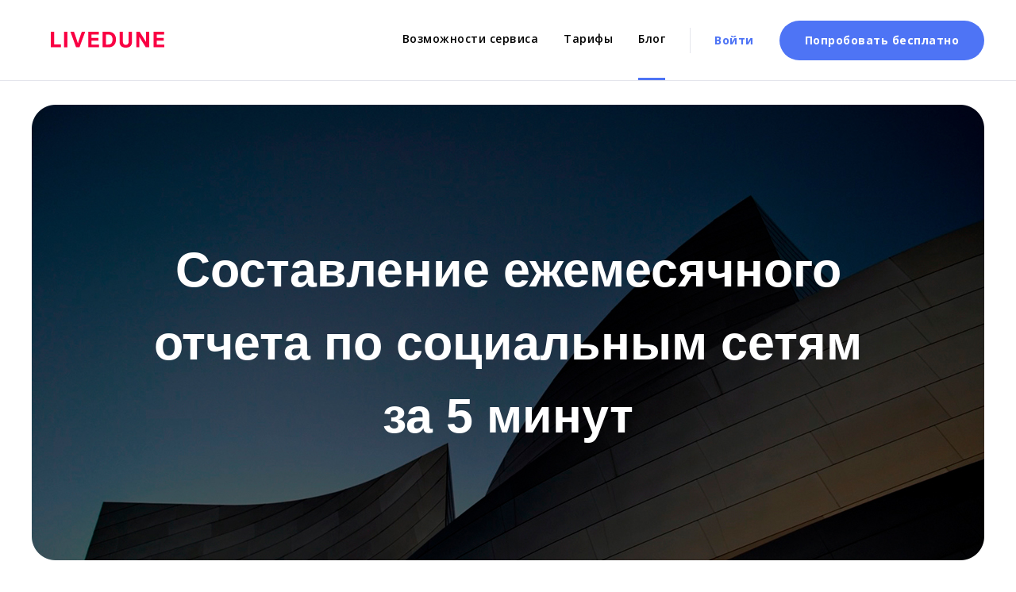

--- FILE ---
content_type: text/html
request_url: https://livedune.com/ru/blog/otchet-po-socialnym-setyam
body_size: 35837
content:
<!DOCTYPE html><html><head><meta charset="utf-8" /><meta http-equiv="Content-Type" content="text/html; charset=utf-8" /><meta name="viewport" content="width=device-width, initial-scale=1.0" /> <!--metatextblock--><title>Ежемесячный отчет по социальным сетям за 5 минут | блог LiveDune</title><meta name="description" content="Как сэкономить время на составление ежемесячного SMM отчета? Как правильно настроить отчет по Инстаграм и другим социальным сетям?" /> <meta property="og:url" content="https://livedune.com/ru/blog/otchet-po-socialnym-setyam" /><meta property="og:title" content="Ежемесячный отчет SMM-менеджера" /><meta property="og:description" content="Как сэкономить время на составлении SMM-отчетов без потери качества с помощью LiveDune." /><meta property="og:type" content="website" /><meta property="og:image" content="/ru/blog/images/tild6364-3233-4736-b437-383961663537____.jpg" /><link rel="canonical" href="https://livedune.com/ru/blog/otchet-po-socialnym-setyam"><!--/metatextblock--><meta name="format-detection" content="telephone=no" /><meta http-equiv="x-dns-prefetch-control" content="on"><link rel="dns-prefetch" href="https://ws.tildacdn.com"><link rel="dns-prefetch" href="https://fonts.tildacdn.com"><link rel="shortcut icon" href="/ru/blog/images/tild3535-6665-4931-a636-366166663434__favicon-4.ico" type="image/x-icon" /><link rel="apple-touch-icon" href="/ru/blog/images/tild6661-3338-4164-a439-333434316330__webclip_152px.png"><link rel="apple-touch-icon" sizes="76x76" href="/ru/blog/images/tild6661-3338-4164-a439-333434316330__webclip_152px.png"><link rel="apple-touch-icon" sizes="152x152" href="/ru/blog/images/tild6661-3338-4164-a439-333434316330__webclip_152px.png"><link rel="apple-touch-startup-image" href="/ru/blog/images/tild6661-3338-4164-a439-333434316330__webclip_152px.png"><meta name="msapplication-TileColor" content="#000000"><meta name="msapplication-TileImage" content="/ru/blog/images/tild3236-3035-4166-b934-303633336433__webclip_270px.png"><link rel="alternate" type="application/rss+xml" title="Blog" href="https://livedune.com/rss.xml" /><!-- Assets --><script src="https://neo.tildacdn.com/js/tilda-fallback-1.0.min.js" async charset="utf-8"></script><link rel="stylesheet" href="/ru/blog/css/tilda-grid-3.0.min.css" type="text/css" media="all" onerror="this.loaderr='y';"/><link rel="stylesheet" href="/ru/blog/css/tilda-blocks-page10070111.min.css?t=1720169253" type="text/css" media="all" onerror="this.loaderr='y';" /><link rel="preconnect" href="https://fonts.gstatic.com"><link href="https://fonts.googleapis.com/css2?family=Open+Sans:wght@300;400;500;600;700&subset=latin,cyrillic" rel="stylesheet"><link rel="stylesheet" href="/ru/blog/css/highlight.min.css" type="text/css" media="all" onerror="this.loaderr='y';" /><link rel="stylesheet" href="/ru/blog/css/tilda-slds-1.4.min.css" type="text/css" media="print" onload="this.media='all';" onerror="this.loaderr='y';" /><noscript><link rel="stylesheet" href="/ru/blog/css/tilda-slds-1.4.min.css" type="text/css" media="all" /></noscript><link rel="stylesheet" href="/ru/blog/css/tilda-forms-1.0.min.css" type="text/css" media="all" onerror="this.loaderr='y';" /><link rel="stylesheet" href="/ru/blog/css/tilda-zoom-2.0.min.css" type="text/css" media="print" onload="this.media='all';" onerror="this.loaderr='y';" /><noscript><link rel="stylesheet" href="/ru/blog/css/tilda-zoom-2.0.min.css" type="text/css" media="all" /></noscript><script type="text/javascript">TildaFonts = ["2485","2488","2491","2494"];</script><script type="text/javascript" src="/ru/blog/js/tilda-fonts.min.js" charset="utf-8" onerror="this.loaderr='y';"></script><script nomodule src="/ru/blog/js/tilda-polyfill-1.0.min.js" charset="utf-8"></script><script type="text/javascript">function t_onReady(func) {
if (document.readyState != 'loading') {
func();
} else {
document.addEventListener('DOMContentLoaded', func);
}
}
function t_onFuncLoad(funcName, okFunc, time) {
if (typeof window[funcName] === 'function') {
okFunc();
} else {
setTimeout(function() {
t_onFuncLoad(funcName, okFunc, time);
},(time || 100));
}
}function t_throttle(fn, threshhold, scope) {return function () {fn.apply(scope || this, arguments);};}function t396_initialScale(t){t=document.getElementById("rec"+t);if(t){t=t.querySelector(".t396__artboard");if(t){var e,r=document.documentElement.clientWidth,a=[];if(l=t.getAttribute("data-artboard-screens"))for(var l=l.split(","),i=0;i<l.length;i++)a[i]=parseInt(l[i],10);else a=[320,480,640,960,1200];for(i=0;i<a.length;i++){var o=a[i];o<=r&&(e=o)}var n="edit"===window.allrecords.getAttribute("data-tilda-mode"),d="center"===t396_getFieldValue(t,"valign",e,a),u="grid"===t396_getFieldValue(t,"upscale",e,a),c=t396_getFieldValue(t,"height_vh",e,a),g=t396_getFieldValue(t,"height",e,a),s=!!window.opr&&!!window.opr.addons||!!window.opera||-1!==navigator.userAgent.indexOf(" OPR/");if(!n&&d&&!u&&!c&&g&&!s){for(var _=parseFloat((r/e).toFixed(3)),f=[t,t.querySelector(".t396__carrier"),t.querySelector(".t396__filter")],i=0;i<f.length;i++)f[i].style.height=Math.floor(parseInt(g,10)*_)+"px";t396_scaleInitial__getElementsToScale(t).forEach(function(t){t.style.zoom=_})}}}}function t396_scaleInitial__getElementsToScale(t){t=Array.prototype.slice.call(t.querySelectorAll(".t396__elem"));if(!t.length)return[];var e=[];return(t=t.filter(function(t){t=t.closest('.t396__group[data-group-type-value="physical"]');return!t||(-1===e.indexOf(t)&&e.push(t),!1)})).concat(e)}function t396_getFieldValue(t,e,r,a){var l=a[a.length-1],i=r===l?t.getAttribute("data-artboard-"+e):t.getAttribute("data-artboard-"+e+"-res-"+r);if(!i)for(var o=0;o<a.length;o++){var n=a[o];if(!(n<=r)&&(i=n===l?t.getAttribute("data-artboard-"+e):t.getAttribute("data-artboard-"+e+"-res-"+n)))break}return i}</script><script src="/ru/blog/js/jquery-1.10.2.min.js" charset="utf-8" onerror="this.loaderr='y';"></script> <script src="/ru/blog/js/tilda-scripts-3.0.min.js" charset="utf-8" defer onerror="this.loaderr='y';"></script><script src="/ru/blog/js/tilda-blocks-page10070111.min.js?t=1720169253" charset="utf-8" async onerror="this.loaderr='y';"></script><script src="/ru/blog/js/lazyload-1.3.min.export.js" charset="utf-8" async onerror="this.loaderr='y';"></script><script src="/ru/blog/js/highlight.min.js" charset="utf-8" onerror="this.loaderr='y';"></script><script src="/ru/blog/js/tilda-zero-1.1.min.js" charset="utf-8" async onerror="this.loaderr='y';"></script><script src="/ru/blog/js/tilda-slds-1.4.min.js" charset="utf-8" async onerror="this.loaderr='y';"></script><script src="/ru/blog/js/hammer.min.js" charset="utf-8" async onerror="this.loaderr='y';"></script><script src="/ru/blog/js/tilda-forms-1.0.min.js" charset="utf-8" async onerror="this.loaderr='y';"></script><script src="/ru/blog/js/tilda-zero-forms-1.0.min.js" charset="utf-8" async onerror="this.loaderr='y';"></script><script src="/ru/blog/js/tilda-zoom-2.0.min.js" charset="utf-8" async onerror="this.loaderr='y';"></script><script src="/ru/blog/js/tilda-zero-scale-1.0.min.js" charset="utf-8" async onerror="this.loaderr='y';"></script><script src="/ru/blog/js/tilda-events-1.0.min.js" charset="utf-8" async onerror="this.loaderr='y';"></script><script type="text/javascript">window.dataLayer = window.dataLayer || [];</script><!-- Google Tag Manager --><script type="text/javascript">(function(w,d,s,l,i){w[l]=w[l]||[];w[l].push({'gtm.start':
new Date().getTime(),event:'gtm.js'});var f=d.getElementsByTagName(s)[0],
j=d.createElement(s),dl=l!='dataLayer'?'&l='+l:'';j.async=true;j.src=
'https://www.googletagmanager.com/gtm.js?id='+i+dl;f.parentNode.insertBefore(j,f);
})(window,document,'script','dataLayer','GTM-P8P9FTTC');</script><!-- End Google Tag Manager --><!-- VK Pixel Code --><script type="text/javascript" data-tilda-cookie-type="advertising">setTimeout(function(){!function(){var t=document.createElement("script");t.type="text/javascript",t.async=!0,t.src="https://vk.com/js/api/openapi.js?161",t.onload=function(){VK.Retargeting.Init("VK-RTRG-388392-5MCBE"),VK.Retargeting.Hit()},document.head.appendChild(t)}();
}, 2000);</script><!-- End VK Pixel Code --></head><body class="t-body" style="margin:0;"><!--allrecords--><div id="allrecords" data-tilda-export="yes" class="t-records" data-hook="blocks-collection-content-node" data-tilda-project-id="435029" data-tilda-page-id="10070111" data-tilda-page-alias="ru/blog/otchet-po-socialnym-setyam" data-tilda-formskey="cdbb3d8099e27abc570abfe7a03b6db4" data-blocks-animationoff="yes" data-tilda-lazy="yes" data-tilda-root-zone="com" ><!--header--><header id="t-header" class="t-records" data-hook="blocks-collection-content-node" data-tilda-project-id="435029" data-tilda-page-id="35672824" data-tilda-page-alias="ru/blog/shapkanew" data-tilda-formskey="cdbb3d8099e27abc570abfe7a03b6db4" data-blocks-animationoff="yes" data-tilda-lazy="yes" data-tilda-root-zone="com" data-tilda-page-headcode="yes" ><div id="rec576365675" class="r t-rec" style=" " data-animationappear="off" data-record-type="131" ><!-- T123 --><div class="t123" ><div class="t-container_100 "><div class="t-width t-width_100 ">

                <script src="https://uploads-ssl.webflow.com/5fb4cffabf8b1051f3504567/js/webflow.cff8c8c61.js" type="text/javascript"></script>
<link href="https://livedune.com/css/ld_blog.css?3" rel="stylesheet" type="text/css">
  <div class="header-section">
    <div data-collapse="medium" data-animation="default" data-duration="400" role="banner" class="navbar w-nav">
      <div class="menu_wrap w-container">
        <a href="https://livedune.com/ru" class="left_block w-nav-brand"><img src="https://uploads-ssl.webflow.com/5fb4cffabf8b1051f3504567/5fb5115018e6fe7f5a674c8a_Logotype.svg" loading="lazy" alt=""></a>
        <nav role="navigation" class="nav-menu w-nav-menu">
          <div class="right_block">
            <div class="menu_block">
              <div class="text-block">Меню</div>
              <a href="https://livedune.com/ru" class="menu_item w-inline-block">
                <div class="menu_item_text">Возможности сервиса</div>
              </a>
              <a href="https://livedune.com/ru/pricing" class="menu_item w-inline-block">
                <div class="menu_item_text">Тарифы</div>
              </a>
              <a href="https://livedune.com/ru/blog" class="menu_item_active w-inline-block">
                <div class="menu_item_text">Блог</div>
                <div class="active_devider"></div>
              </a>
            </div>
            <div class="auth_block">
              <div class="devider_menu"></div>
              <a href="https://pro.livedune.ru/auth/signIn" class="login_btn w-button">Войти</a>
              <a href="https://pro.livedune.ru/auth/signUp" class="sign_btn w-button">Попробовать бесплатно</a>
            </div>
          </div>
        </nav>
        <div class="menu-button w-nav-button"></div>
      </div>
    </div>
  </div>
                 
                
</div> </div></div></div></header><!--/header--><div id="rec221162736" class="r t-rec t-rec_pt_75 t-rec_pt-res-480_15 t-rec_pb_30 t-rec_pb-res-480_15" style="padding-top:75px;padding-bottom:30px; " data-animationappear="off" data-record-type="758" ><!-- t758 --><div class="t758"><div class="t-container"><div class="t758__col t-col t-col_12 "><div class="t758__wrapper t-align_center"><ul class="t758__list"><li class="t758__list_item"><div class="t758__link-item__wrapper" ><a class="t-menu__link-item " href="https://livedune.com/ru/blog">Главная блога</a></div><span class="t758__breadcrumb-divider">→</span> </li><li class="t758__list_item"><div class="t758__link-item__wrapper" ><a class="t-menu__link-item t758__link-item_active" href="https://livedune.com/ru/blog/smm">SMM</a></div></li></ul></div></div></div></div><style>#rec221162736 .t758__breadcrumb-divider {
color:#b8beca;
}
#rec221162736 .t758 .t-menu__link-item{ 
-webkit-transition: color 0.3s ease-in-out, opacity 0.3s ease-in-out;
transition: color 0.3s ease-in-out, opacity 0.3s ease-in-out; 
}
#rec221162736 .t758 .t-menu__link-item:hover {
color: #2d45db !important; opacity: 0.8 !important; }
#rec221162736 .t758 .t-menu__link-item:focus-visible{
color: #2d45db !important; opacity: 0.8 !important; }</style><style>#rec221162736 .t758__link-item__wrapper {
min-height: 19px;
}
#rec221162736 .t-menu__link-item {
min-height: 19px;
line-height: 19px;
}
#rec221162736 .t758__breadcrumb-divider {
height: 19px;
line-height: 19px;
}</style><style> #rec221162736 .t758__link-item__wrapper .t-menu__link-item { font-size: 14px; color: #000000; font-weight: 300; font-family: 'Mediator'; }</style><style> #rec221162736 .t758__breadcrumb-divider { font-size: 14px; font-weight: 300; font-family: 'Mediator'; }</style></div><div id="rec243781333" class="r t-rec" style=" " data-animationappear="off" data-record-type="131" ><!-- T123 --><div class="t123" ><div class="t-container_100 "><div class="t-width t-width_100 ">

                <div style="display:none" itemscope itemtype="http://schema.org/BlogPosting">
<meta itemprop="genre" content="SMM">
	<p itemprop="headline">Ежемесячный отчет SMM менеджера</p>
	<div itemprop="author" itemscope itemtype="http://schema.org/Organization">
		<span itemprop="name">LiveDune</span>
<div itemprop="address" itemscope itemtype="http://schema.org/PostalAddress">
<span itemprop="streetAddress">ул. Российская, дом 74, кв. 318</span>
<span itemprop="postalCode">350901</span>
<span itemprop="addressLocality">Краснодар</span>,
  		</div>
  		<span itemprop="email">support@livedune.ru</span>
   	</div>
<div itemprop="description">
<p>Ежемесячный отчет о продвижении в социальных сетях помогает отчитаться SMM-менеджеру перед начальником или заказчиком о проделанной работе. А если отчет составлен правильно, то и самому SMM-менеджеру он будет полезен даже спустя несколько месяцев: вспомнить какие инструменты использовались, какой результат был достигнут.</p>
   	</div>
<div itemscope itemtype="http://schema.org/ImageObject">
<img src="https://livedune.com/ru/blog/images/tild3437-3438-4532-a661-653630623761____2020-02-14__133307.png" itemprop="contentUrl" />
	</div>
</div>
                 
                
</div> </div></div></div><div id="rec221162789" class="r t-rec t-rec_pb_60" style="padding-bottom:60px; " data-animationappear="off" data-record-type="396" ><!-- T396 --><style>#rec221162789 .t396__artboard {height: 580px;}#rec221162789 .t396__filter {height: 580px; }#rec221162789 .t396__carrier{height: 580px;background-position: center bottom;background-attachment: scroll;background-size: cover;background-repeat: no-repeat;}@media screen and (max-width: 1199px) {#rec221162789 .t396__artboard,#rec221162789 .t396__filter,#rec221162789 .t396__carrier {height: 470px;}#rec221162789 .t396__filter {}#rec221162789 .t396__carrier {background-attachment: scroll;}}@media screen and (max-width: 959px) {#rec221162789 .t396__artboard,#rec221162789 .t396__filter,#rec221162789 .t396__carrier {height: 310px;}#rec221162789 .t396__filter {}#rec221162789 .t396__carrier {background-attachment: scroll;}}@media screen and (max-width: 639px) {#rec221162789 .t396__artboard,#rec221162789 .t396__filter,#rec221162789 .t396__carrier {height: 230px;}#rec221162789 .t396__filter {}#rec221162789 .t396__carrier {background-attachment: scroll;}}@media screen and (max-width: 479px) {#rec221162789 .t396__artboard,#rec221162789 .t396__filter,#rec221162789 .t396__carrier {height: 420px;}#rec221162789 .t396__filter {}#rec221162789 .t396__carrier {background-attachment: scroll;}} #rec221162789 .tn-elem[data-elem-id="1592943565278"] { z-index: 1; top: 3px;left: calc(50% - 600px + 0px);width: 1200px;}#rec221162789 .tn-elem[data-elem-id="1592943565278"] .tn-atom {border-radius: 20px; background-position: center center;border-color: transparent ;border-style: solid ; }#rec221162789 .tn-elem[data-elem-id="1592943565278"] .tn-atom__img {border-radius: 20px;}@media screen and (max-width: 1199px) {#rec221162789 .tn-elem[data-elem-id="1592943565278"] {top: 6px;left: calc(50% - 600px + 0px);width: 960px;}}@media screen and (max-width: 959px) {#rec221162789 .tn-elem[data-elem-id="1592943565278"] {top: 7px;left: calc(50% - 600px + 0px);width: 620px;}}@media screen and (max-width: 639px) {#rec221162789 .tn-elem[data-elem-id="1592943565278"] {top: -4px;left: calc(50% - 600px + 0px);width: 500px;}}@media screen and (max-width: 479px) {#rec221162789 .tn-elem[data-elem-id="1592943565278"] {top: -4px;left: calc(50% - 600px + 0px);width: 890px;}} #rec221162789 .tn-elem[data-elem-id="1592943889414"] { color: #ffffff; text-align: center; z-index: 2; top: 165px;left: calc(50% - 460px + 0px);width: 920px;}#rec221162789 .tn-elem[data-elem-id="1592943889414"] .tn-atom { color: #ffffff; font-size: 61px; font-family: 'Mediator',Arial,sans-serif; line-height: 1.5; font-weight: 600; background-position: center center;border-color: transparent ;border-style: solid ; }@media screen and (max-width: 1199px) {#rec221162789 .tn-elem[data-elem-id="1592943889414"] {top: 163px;left: calc(50% - 460px + 0px);}#rec221162789 .tn-elem[data-elem-id="1592943889414"] .tn-atom { font-size: 50px; line-height: 1.4; }}@media screen and (max-width: 959px) {#rec221162789 .tn-elem[data-elem-id="1592943889414"] {top: 108px;left: calc(50% - 460px + 0px);width: 580px;}#rec221162789 .tn-elem[data-elem-id="1592943889414"] .tn-atom { font-size: 35px; line-height: 1.4; }}@media screen and (max-width: 639px) {#rec221162789 .tn-elem[data-elem-id="1592943889414"] {top: 80px;left: calc(50% - 460px + 1px);width: 491px;}#rec221162789 .tn-elem[data-elem-id="1592943889414"] .tn-atom { font-size: 30px; line-height: 1.3; }}@media screen and (max-width: 479px) {#rec221162789 .tn-elem[data-elem-id="1592943889414"] {top: 128px;left: calc(50% - 460px + 1px);width: 371px;}#rec221162789 .tn-elem[data-elem-id="1592943889414"] .tn-atom { font-size: 37px; }}</style><div class='t396'><div class="t396__artboard" data-artboard-recid="221162789" data-artboard-screens="320,480,640,960,1200" data-artboard-height="580" data-artboard-valign="center" data-artboard-height-res-320="420" data-artboard-height-res-480="230" data-artboard-height-res-640="310" data-artboard-height-res-960="470" 
><div class="t396__carrier" data-artboard-recid="221162789"></div><div class="t396__filter" data-artboard-recid="221162789"></div><div class='t396__elem tn-elem tn-elem__2211627891592943565278' data-elem-id='1592943565278' data-elem-type='image' data-field-top-value="3" data-field-left-value="0" data-field-width-value="1200" data-field-axisy-value="top" data-field-axisx-value="center" data-field-container-value="grid" data-field-topunits-value="px" data-field-leftunits-value="px" data-field-heightunits-value="" data-field-widthunits-value="px" data-field-filewidth-value="1200" data-field-fileheight-value="574" data-field-top-res-320-value="-4" data-field-left-res-320-value="0" data-field-width-res-320-value="890" data-field-top-res-480-value="-4" data-field-left-res-480-value="0" data-field-width-res-480-value="500" data-field-top-res-640-value="7" data-field-left-res-640-value="0" data-field-width-res-640-value="620" data-field-top-res-960-value="6" data-field-left-res-960-value="0" data-field-width-res-960-value="960" 
><div class='tn-atom' ><img class='tn-atom__img t-img' data-original='/ru/blog/images/tild6164-6266-4562-b133-623361323339__222.jpg' alt='' imgfield='tn_img_1592943565278' /></div></div><div class='t396__elem tn-elem tn-elem__2211627891592943889414' data-elem-id='1592943889414' data-elem-type='text' data-field-top-value="165" data-field-left-value="0" data-field-width-value="920" data-field-axisy-value="top" data-field-axisx-value="center" data-field-container-value="window" data-field-topunits-value="px" data-field-leftunits-value="px" data-field-heightunits-value="" data-field-widthunits-value="px" data-field-top-res-320-value="128" data-field-left-res-320-value="1" data-field-width-res-320-value="371" data-field-top-res-480-value="80" data-field-left-res-480-value="1" data-field-width-res-480-value="491" data-field-top-res-640-value="108" data-field-left-res-640-value="0" data-field-width-res-640-value="580" data-field-top-res-960-value="163" data-field-left-res-960-value="0" 
><h1 class='tn-atom'field='tn_text_1592943889414'>Составление ежемесячного отчета по социальным сетям за 5 минут</h1> </div></div> </div> <script>t_onReady(function () {
t_onFuncLoad('t396_init', function () {
t396_init('221162789');
});
});</script><!-- /T396 --></div><div id="rec172509422" class="r t-rec" style=" " data-animationappear="off" data-record-type="602" ><!-- T602 --><div class="t602"><div class="t602__indicator" style=""></div> </div><script>t_onReady(function () {
t_onFuncLoad('t602_init', function () {
t602_init('172509422');
});
});</script></div><div id="rec211748640" class="r t-rec t-screenmin-640px" style=" " data-animationappear="off" data-record-type="217" data-screen-min="640px" ><!-- t190 --><div class="t190" style="position:fixed; z-index:100000; bottom:30px; left:30px; min-height:30px"><button type="button" 
class="t190__button t190__button_circle" 
aria-label="Вернуться к началу страницы"><svg role="presentation" xmlns="http://www.w3.org/2000/svg" xmlns:xlink="http://www.w3.org/1999/xlink" x="0px" y="0px"
width="50px" height="50px" viewBox="0 0 48 48" enable-background="new 0 0 48 48" xml:space="preserve"><g><path style="fill:#000000;" d="M24,3.125c11.511,0,20.875,9.364,20.875,20.875S35.511,44.875,24,44.875S3.125,35.511,3.125,24S12.489,3.125,24,3.125
M24,0.125C10.814,0.125,0.125,10.814,0.125,24S10.814,47.875,24,47.875S47.875,37.186,47.875,24S37.186,0.125,24,0.125L24,0.125z"/></g><path style="fill:#000000;" d="M25.5,36.033c0,0.828-0.671,1.5-1.5,1.5s-1.5-0.672-1.5-1.5V16.87l-7.028,7.061c-0.293,0.294-0.678,0.442-1.063,0.442
c-0.383,0-0.766-0.146-1.058-0.437c-0.587-0.584-0.589-1.534-0.005-2.121l9.591-9.637c0.281-0.283,0.664-0.442,1.063-0.442
c0,0,0.001,0,0.001,0c0.399,0,0.783,0.16,1.063,0.443l9.562,9.637c0.584,0.588,0.58,1.538-0.008,2.122
c-0.589,0.583-1.538,0.58-2.121-0.008l-6.994-7.049L25.5,36.033z" /></svg></button></div><script>t_onReady(function() {
var rec = document.querySelector('#rec211748640');
if (!rec) return;
var wrapperBlock = rec.querySelector('.t190');
if (!wrapperBlock) return;
wrapperBlock.style.display = 'none';
window.addEventListener('scroll', t_throttle(function() {
if (window.pageYOffset > window.innerHeight) {
if (wrapperBlock.style.display === 'none') wrapperBlock.style.display = 'block';
} else {
if (wrapperBlock.style.display === 'block') wrapperBlock.style.display = 'none'; 
}
})); 
t_onFuncLoad('t190_init', function () {
t190_init(211748640);
});
});</script></div><div id="rec172509425" class="r t-rec" style=" " data-record-type="396" ><!-- T396 --><style>#rec172509425 .t396__artboard {height: 50px; background-color: #ffffff; }#rec172509425 .t396__filter {height: 50px; }#rec172509425 .t396__carrier{height: 50px;background-position: center center;background-attachment: scroll;background-size: cover;background-repeat: no-repeat;}@media screen and (max-width: 1199px) {#rec172509425 .t396__artboard,#rec172509425 .t396__filter,#rec172509425 .t396__carrier {height: 60px;}#rec172509425 .t396__filter {}#rec172509425 .t396__carrier {background-attachment: scroll;}}@media screen and (max-width: 959px) {#rec172509425 .t396__artboard,#rec172509425 .t396__filter,#rec172509425 .t396__carrier {height: 40px;}#rec172509425 .t396__filter {}#rec172509425 .t396__carrier {background-attachment: scroll;}}@media screen and (max-width: 639px) {#rec172509425 .t396__artboard,#rec172509425 .t396__filter,#rec172509425 .t396__carrier {height: 40px;}#rec172509425 .t396__filter {}#rec172509425 .t396__carrier {background-attachment: scroll;}}@media screen and (max-width: 479px) {#rec172509425 .t396__artboard,#rec172509425 .t396__filter,#rec172509425 .t396__carrier {height: 50px;}#rec172509425 .t396__artboard {background-color:#ffffff;}#rec172509425 .t396__filter { }#rec172509425 .t396__carrier {background-position: center center;background-attachment: scroll;}} #rec172509425 .tn-elem[data-elem-id="1470210011265"] { color: #000000; z-index: 4; top: 15px;left: calc(50% - 600px + 250px);width: 220px;}#rec172509425 .tn-elem[data-elem-id="1470210011265"] .tn-atom { color: #000000; font-size: 15px; font-family: 'Roboto',Arial,sans-serif; line-height: 1.75; font-weight: 300; background-position: center center;border-color: transparent ;border-style: solid ; }@media screen and (max-width: 1199px) {#rec172509425 .tn-elem[data-elem-id="1470210011265"] {top: 11px;left: calc(50% - 480px + 100px);width: 280px;}#rec172509425 .tn-elem[data-elem-id="1470210011265"] .tn-atom { font-size: 18px; }}@media screen and (max-width: 959px) {#rec172509425 .tn-elem[data-elem-id="1470210011265"] {top: 10px;left: calc(50% - 320px + 40px);width: 200px;}#rec172509425 .tn-elem[data-elem-id="1470210011265"] .tn-atom { font-size: 15px; opacity: 1; }}@media screen and (max-width: 639px) {#rec172509425 .tn-elem[data-elem-id="1470210011265"] {top: 10px;left: calc(50% - 240px + 38px);width: 160px;}#rec172509425 .tn-elem[data-elem-id="1470210011265"] .tn-atom { font-size: 12px; line-height: 1.75; }}@media screen and (max-width: 479px) {#rec172509425 .tn-elem[data-elem-id="1470210011265"] {top: 11px;left: calc(50% - 160px + 22px);width: 150px;}#rec172509425 .tn-elem[data-elem-id="1470210011265"] .tn-atom { font-size: 12px; }} #rec172509425 .tn-elem[data-elem-id="1582552901482"] { z-index: 5; top: 18px;left: calc(50% - 600px + 220px);width: 20px;}#rec172509425 .tn-elem[data-elem-id="1582552901482"] .tn-atom { background-position: center center;border-color: transparent ;border-style: solid ; }@media screen and (max-width: 1199px) {#rec172509425 .tn-elem[data-elem-id="1582552901482"] {top: 17px;left: calc(50% - 480px + 70px);}}@media screen and (max-width: 959px) {#rec172509425 .tn-elem[data-elem-id="1582552901482"] {top: 10px;left: calc(50% - 320px + 10px);}}@media screen and (max-width: 639px) {#rec172509425 .tn-elem[data-elem-id="1582552901482"] {top: 13px;left: calc(50% - 240px + 14px);width: 15px;}}@media screen and (max-width: 479px) {#rec172509425 .tn-elem[data-elem-id="1582552901482"] {top: 13px;left: calc(50% - 160px + 3px);width: 14px;}} #rec172509425 .tn-elem[data-elem-id="1582554418463"] { color: #000000; z-index: 6; top: 15px;left: calc(50% - 600px + 810px);width: 190px;}#rec172509425 .tn-elem[data-elem-id="1582554418463"] .tn-atom { color: #000000; font-size: 15px; font-family: 'Roboto',Arial,sans-serif; line-height: 1.75; font-weight: 300; background-position: center center;border-color: transparent ;border-style: solid ; }@media screen and (max-width: 1199px) {#rec172509425 .tn-elem[data-elem-id="1582554418463"] {top: 10px;left: calc(50% - 480px + 810px);width: 130px;}#rec172509425 .tn-elem[data-elem-id="1582554418463"] .tn-atom { font-size: 18px; }}@media screen and (max-width: 959px) {#rec172509425 .tn-elem[data-elem-id="1582554418463"] {top: 5px;left: calc(50% - 320px + 510px);width: 120px;}#rec172509425 .tn-elem[data-elem-id="1582554418463"] .tn-atom { font-size: 16px; opacity: 1; }}@media screen and (max-width: 639px) {#rec172509425 .tn-elem[data-elem-id="1582554418463"] {top: 11px;left: calc(50% - 240px + 380px);width: 90px;}#rec172509425 .tn-elem[data-elem-id="1582554418463"] .tn-atom { font-size: 12px; line-height: 1.75; }}@media screen and (max-width: 479px) {#rec172509425 .tn-elem[data-elem-id="1582554418463"] {top: 11px;left: calc(50% - 160px + 221px);width: 90px;}#rec172509425 .tn-elem[data-elem-id="1582554418463"] .tn-atom { font-size: 12px; }}</style><div class='t396'><div class="t396__artboard" data-artboard-recid="172509425" data-artboard-screens="320,480,640,960,1200" data-artboard-height="50" data-artboard-valign="center" data-artboard-upscale="grid" data-artboard-height-res-320="50" data-artboard-height-res-480="40" data-artboard-height-res-640="40" data-artboard-height-res-960="60" 
><div class="t396__carrier" data-artboard-recid="172509425"></div><div class="t396__filter" data-artboard-recid="172509425"></div><div class='t396__elem tn-elem tn-elem__1725094251470210011265' data-elem-id='1470210011265' data-elem-type='text' data-field-top-value="15" data-field-left-value="250" data-field-width-value="220" data-field-axisy-value="top" data-field-axisx-value="left" data-field-container-value="grid" data-field-topunits-value="px" data-field-leftunits-value="px" data-field-heightunits-value="" data-field-widthunits-value="px" data-field-top-res-320-value="11" data-field-left-res-320-value="22" data-field-width-res-320-value="150" data-field-top-res-480-value="10" data-field-left-res-480-value="38" data-field-width-res-480-value="160" data-field-top-res-640-value="10" data-field-left-res-640-value="40" data-field-width-res-640-value="200" data-field-top-res-960-value="11" data-field-left-res-960-value="100" data-field-width-res-960-value="280" 
><div class='tn-atom'field='tn_text_1470210011265'>Время на чтение: 5 минут</div> </div><div class='t396__elem tn-elem tn-elem__1725094251582552901482' data-elem-id='1582552901482' data-elem-type='image' data-field-top-value="18" data-field-left-value="220" data-field-width-value="20" data-field-axisy-value="top" data-field-axisx-value="left" data-field-container-value="grid" data-field-topunits-value="px" data-field-leftunits-value="px" data-field-heightunits-value="" data-field-widthunits-value="px" data-field-filewidth-value="512" data-field-fileheight-value="512" data-field-top-res-320-value="13" data-field-left-res-320-value="3" data-field-width-res-320-value="14" data-field-top-res-480-value="13" data-field-left-res-480-value="14" data-field-width-res-480-value="15" data-field-top-res-640-value="10" data-field-left-res-640-value="10" data-field-top-res-960-value="17" data-field-left-res-960-value="70" 
><div class='tn-atom' ><img class='tn-atom__img t-img' data-original='/ru/blog/images/tild6163-6363-4235-b566-336134613634__clock.png' alt='' imgfield='tn_img_1582552901482' /></div></div><div class='t396__elem tn-elem tn-elem__1725094251582554418463' data-elem-id='1582554418463' data-elem-type='text' data-field-top-value="15" data-field-left-value="810" data-field-width-value="190" data-field-axisy-value="top" data-field-axisx-value="left" data-field-container-value="grid" data-field-topunits-value="px" data-field-leftunits-value="px" data-field-heightunits-value="" data-field-widthunits-value="px" data-field-top-res-320-value="11" data-field-left-res-320-value="221" data-field-width-res-320-value="90" data-field-top-res-480-value="11" data-field-left-res-480-value="380" data-field-width-res-480-value="90" data-field-top-res-640-value="5" data-field-left-res-640-value="510" data-field-width-res-640-value="120" data-field-top-res-960-value="10" data-field-left-res-960-value="810" data-field-width-res-960-value="130" 
><div class='tn-atom'field='tn_text_1582554418463'>23 марта 2023</div> </div></div> </div> <script>t_onReady(function () {
t_onFuncLoad('t396_init', function () {
t396_init('172509425');
});
});</script><!-- /T396 --></div><div id="rec172509426" class="r t-rec t-rec_pt_30 t-rec_pb_60" style="padding-top:30px;padding-bottom:60px; " data-record-type="106" ><!-- T004 --><div class="t004"><div class="t-container "><div class="t-col t-col_10 t-prefix_2"><div field="text" class="t-text t-text_md ">Ежемесячный отчет о продвижении в социальных сетях помогает отчитаться SMM-менеджеру перед начальником или заказчиком о проделанной работе. А если отчет составлен правильно, то и самому SMM-менеджеру он будет полезен даже спустя несколько месяцев: вспомнить какие инструменты использовались, какой результат был достигнут.<br /></div></div></div></div><style> #rec172509426 .t-text { font-size: 22px; }</style></div><div id="rec172509427" class="r t-rec t-rec_pt_0 t-rec_pb_60" style="padding-top:0px;padding-bottom:60px; " data-record-type="672" ><!-- t672 --><div class="t672"><div class="t-container "><div class="t-col t-col_10 t-prefix_2"><div class="t672__textwrapper" style="background-color:#f5f5f5;"><div style=""><div field="text" class="t672__text t-heading t-heading_md "><div style="font-size:26px;" data-customstyle="yes"><strong><span data-redactor-tag="span" style="font-size: 28px;">Содержание</span><br /></strong><br /><span style="font-size: 22px;"><a href="https://livedune.com/ru/blog/otchet-po-socialnym-setyam#rec172509430" style="color:rgb(0, 0, 0) !important;text-decoration: none;border-bottom: 1px solid rgb(0, 0, 0);box-shadow: inset 0px -1px 0px 0px rgb(0, 0, 0);-webkit-box-shadow: inset 0px -1px 0px 0px rgb(0, 0, 0);-moz-box-shadow: inset 0px -1px 0px 0px rgb(0, 0, 0);">1. Выдать доступ клиенту</a><br /><a href="https://livedune.com/ru/blog/otchet-po-socialnym-setyam#rec172512966" style="color:rgb(0, 0, 0) !important;text-decoration: none;border-bottom: 1px solid rgb(0, 0, 0);box-shadow: inset 0px -1px 0px 0px rgb(0, 0, 0);-webkit-box-shadow: inset 0px -1px 0px 0px rgb(0, 0, 0);-moz-box-shadow: inset 0px -1px 0px 0px rgb(0, 0, 0);">2. Отчет в Excel</a><br /><a href="https://livedune.com/ru/blog/otchet-po-socialnym-setyam#rec172513899" style="color:rgb(0, 0, 0) !important;text-decoration: none;border-bottom: 1px solid rgb(0, 0, 0);box-shadow: inset 0px -1px 0px 0px rgb(0, 0, 0);-webkit-box-shadow: inset 0px -1px 0px 0px rgb(0, 0, 0);-moz-box-shadow: inset 0px -1px 0px 0px rgb(0, 0, 0);">3. Отчет в PDF</a><br /><a href="https://livedune.com/ru/blog/otchet-po-socialnym-setyam#rec172515132" style="color:rgb(0, 0, 0) !important;text-decoration: none;border-bottom: 1px solid rgb(0, 0, 0);box-shadow: inset 0px -1px 0px 0px rgb(0, 0, 0);-webkit-box-shadow: inset 0px -1px 0px 0px rgb(0, 0, 0);-moz-box-shadow: inset 0px -1px 0px 0px rgb(0, 0, 0);">4. Отчет в Google Презентациях</a></span><br /></div></div></div></div></div></div></div><style> #rec172509427 .t672__text { font-size: 22px; line-height: 1.55; color: #000000; font-weight: 400; }</style></div><div id="rec172509428" class="r t-rec t-rec_pt_60 t-rec_pb_60" style="padding-top:60px;padding-bottom:60px; " data-record-type="43" ><!-- T030 --><div class="t030"><div class="t-container t-align_left"><div class="t-col t-col_10 t-prefix_2"> <h2 class="t030__title t-title t-title_xxs" field="title">Форматы отчетов по социальным сетям в LiveDune<br /></h2> </div></div></div></div><div id="rec172510584" class="r t-rec t-rec_pt_0 t-rec_pb_60" style="padding-top:0px;padding-bottom:60px; " data-record-type="106" ><!-- T004 --><div class="t004"><div class="t-container "><div class="t-col t-col_10 t-prefix_2"><div field="text" class="t-text t-text_md ">По нашим опросам, составление ежемесячного отчета по социальным сетям вручную отнимает в среднем 8 часов, в LiveDune это займет 5 минут. И к тому же внутренняя статистика самих социальных сетей чаще всего довольна скудна. А в LiveDune много производных той статистики, которую нам отдает соцсеть.</div></div></div></div><style> #rec172510584 .t-text { font-size: 22px; }</style></div><div id="rec718049585" class="r t-rec" style=" " data-animationappear="off" data-record-type="396" ><!-- T396 --><style>#rec718049585 .t396__artboard {height: 486px; background-color: #ffffff; }#rec718049585 .t396__filter {height: 486px; }#rec718049585 .t396__carrier{height: 486px;background-position: center center;background-attachment: scroll;background-size: cover;background-repeat: no-repeat;}@media screen and (max-width: 1199px) {#rec718049585 .t396__artboard,#rec718049585 .t396__filter,#rec718049585 .t396__carrier {}#rec718049585 .t396__filter {}#rec718049585 .t396__carrier {background-attachment: scroll;}}@media screen and (max-width: 959px) {#rec718049585 .t396__artboard,#rec718049585 .t396__filter,#rec718049585 .t396__carrier {height: 620px;}#rec718049585 .t396__filter {}#rec718049585 .t396__carrier {background-attachment: scroll;}}@media screen and (max-width: 639px) {#rec718049585 .t396__artboard,#rec718049585 .t396__filter,#rec718049585 .t396__carrier {height: 870px;}#rec718049585 .t396__filter {}#rec718049585 .t396__carrier {background-attachment: scroll;}}@media screen and (max-width: 479px) {#rec718049585 .t396__artboard,#rec718049585 .t396__filter,#rec718049585 .t396__carrier {height: 797px;}#rec718049585 .t396__filter {}#rec718049585 .t396__carrier {background-image: unset;background-attachment: scroll;}} #rec718049585 .tn-elem[data-elem-id="1709537549447"] { z-index: 2; top: 0px;left: calc(50% - 600px + 20px);width: 1160px;height:485px;}#rec718049585 .tn-elem[data-elem-id="1709537549447"] .tn-atom {border-radius: 20px; background-color: #f5f6fa; background-position: center center;border-color: transparent ;border-style: solid ; }@media screen and (max-width: 1199px) {#rec718049585 .tn-elem[data-elem-id="1709537549447"] {top: 1px;left: calc(50% - 480px + 0px);width: 960px;height: 484px;}}@media screen and (max-width: 959px) {#rec718049585 .tn-elem[data-elem-id="1709537549447"] {left: calc(50% - 320px + 0px);width: 639px;height: 620px;}}@media screen and (max-width: 639px) {#rec718049585 .tn-elem[data-elem-id="1709537549447"] {top: 0px;left: calc(50% - 240px + 0px);width: 480px;height: 870px;}}@media screen and (max-width: 479px) {#rec718049585 .tn-elem[data-elem-id="1709537549447"] {top: 0px;left: calc(50% - 160px + 0px);width: 320px;height: 797px;}} #rec718049585 .tn-elem[data-elem-id="1709538617146"] { z-index: 3; top: 0px;left: calc(50% - 600px + 20px);width: 1160px;}#rec718049585 .tn-elem[data-elem-id="1709538617146"] .tn-atom { background-position: center center;border-color: transparent ;border-style: solid ; }@media screen and (max-width: 1199px) {#rec718049585 .tn-elem[data-elem-id="1709538617146"] {top: 56px;left: calc(50% - 480px + 0px);width: 960px;}}@media screen and (max-width: 959px) {#rec718049585 .tn-elem[data-elem-id="1709538617146"] {top: 160px;left: calc(50% - 320px + 0px);width: 640px;}}@media screen and (max-width: 639px) {#rec718049585 .tn-elem[data-elem-id="1709538617146"] {top: 200px;width: 480px;}}@media screen and (max-width: 479px) {#rec718049585 .tn-elem[data-elem-id="1709538617146"] {top: 172px;width: 320px;}} #rec718049585 .tn-elem[data-elem-id="1709530175830"] { color: #000000; text-align: LEFT; z-index: 4; top: 57px;left: calc(50% - 600px + 80px);width: 675px;}#rec718049585 .tn-elem[data-elem-id="1709530175830"] .tn-atom { color: #000000; font-size: 40px; font-family: 'Open Sans',Arial,sans-serif; line-height: 1.2; font-weight: 600; background-position: center center;border-color: transparent ;border-style: solid ; }@media screen and (max-width: 1199px) {#rec718049585 .tn-elem[data-elem-id="1709530175830"] {left: calc(50% - 480px + 10px);width: 623px;}#rec718049585 .tn-elem[data-elem-id="1709530175830"] .tn-atom { font-size: 36px; }}@media screen and (max-width: 959px) {#rec718049585 .tn-elem[data-elem-id="1709530175830"] {top: 49px;left: calc(50% - 320px + 10px);width: 624px;}#rec718049585 .tn-elem[data-elem-id="1709530175830"] .tn-atom { font-size: 33px; }}@media screen and (max-width: 639px) {#rec718049585 .tn-elem[data-elem-id="1709530175830"] {top: 32px;left: calc(50% - 240px + 10px);width: 460px;}#rec718049585 .tn-elem[data-elem-id="1709530175830"] .tn-atom { font-size: 26px; }}@media screen and (max-width: 479px) {#rec718049585 .tn-elem[data-elem-id="1709530175830"] {top: 16px;left: calc(50% - 160px + 10px);width: 300px;}#rec718049585 .tn-elem[data-elem-id="1709530175830"] .tn-atom { font-size: 26px; }} #rec718049585 .tn-elem[data-elem-id="1709530175834"] { color: #ffffff; text-align: center; z-index: 5; top: 73px;left: calc(50% - 600px + 840px);width: 280px;height:64px;}#rec718049585 .tn-elem[data-elem-id="1709530175834"] .tn-atom { color: #ffffff; font-size: 16px; font-family: 'Mediator',Arial,sans-serif; line-height: 1.5; font-weight: 600; border-width: 4px; border-radius: 56px; background-color: #f90043; background-position: center center;border-color: #ffd9e3 ;border-style: solid ; transition: background-color 0.2s ease-in-out, color 0.2s ease-in-out, border-color 0.2s ease-in-out; }@media screen and (max-width: 1199px) {#rec718049585 .tn-elem[data-elem-id="1709530175834"] {top: 67px;left: calc(50% - 480px + 670px);}}@media screen and (max-width: 959px) {#rec718049585 .tn-elem[data-elem-id="1709530175834"] {top: 161px;left: calc(50% - 320px + 10px);width: 620px;}}@media screen and (max-width: 639px) {#rec718049585 .tn-elem[data-elem-id="1709530175834"] {top: 126px;width: 460px;}}@media screen and (max-width: 479px) {#rec718049585 .tn-elem[data-elem-id="1709530175834"] {top: 141px;left: calc(50% - 160px + 9px);width: 300px;height: 48px;}#rec718049585 .tn-elem[data-elem-id="1709530175834"] {text-align: center;}} #rec718049585 .tn-elem[data-elem-id="1709538019978"] { z-index: 32; top: 153px;left: calc(50% - 600px + 470px);width: 300px;}#rec718049585 .tn-elem[data-elem-id="1709538019978"] .tn-atom { background-position: center center;border-color: transparent ;border-style: solid ; }@media screen and (max-width: 1199px) {#rec718049585 .tn-elem[data-elem-id="1709538019978"] {top: 144px;left: calc(50% - 480px + 365px);width: 300px;}}@media screen and (max-width: 959px) {#rec718049585 .tn-elem[data-elem-id="1709538019978"] {top: 129px;left: calc(50% - 320px + 341px);width: 240px;}}@media screen and (max-width: 639px) {#rec718049585 .tn-elem[data-elem-id="1709538019978"] {top: 96px;left: calc(50% - 240px + 260px);width: 210px;}}@media screen and (max-width: 479px) {#rec718049585 .tn-elem[data-elem-id="1709538019978"] {top: 112px;left: calc(50% - 160px + 10px);width: 160px;}} #rec718049585 .tn-elem[data-elem-id="1709530175836"] { z-index: 6; top: 216px;left: calc(50% - 600px + 80px);width: 320px;height:92px;}#rec718049585 .tn-elem[data-elem-id="1709530175836"] .tn-atom {border-radius: 16px; background-color: #ffffff; background-position: center center;border-color: transparent ;border-style: solid ;box-shadow: 0px 6.0051774978637695px 20px 0px rgba(15,25,73,0.1);}@media screen and (max-width: 1199px) {#rec718049585 .tn-elem[data-elem-id="1709530175836"] {top: 209px;left: calc(50% - 480px + 10px);width: 300px;}}@media screen and (max-width: 959px) {#rec718049585 .tn-elem[data-elem-id="1709530175836"] {top: 257px;left: calc(50% - 320px + 10px);}}@media screen and (max-width: 639px) {#rec718049585 .tn-elem[data-elem-id="1709530175836"] {top: 236px;left: calc(50% - 240px + 10px);width: 460px;}}@media screen and (max-width: 479px) {#rec718049585 .tn-elem[data-elem-id="1709530175836"] {top: 221px;left: calc(50% - 160px + 10px);width: 300px;height: 85px;}} #rec718049585 .tn-elem[data-elem-id="1709530175839"] { color: #000000; text-align: LEFT; z-index: 7; top: 256px;left: calc(50% - 600px + 158px);width: 200px;}#rec718049585 .tn-elem[data-elem-id="1709530175839"] .tn-atom { color: #000000; font-size: 12px; font-family: 'Open Sans',Arial,sans-serif; line-height: 1.5; font-weight: 400; background-position: center center;border-color: transparent ;border-style: solid ; }@media screen and (max-width: 1199px) {#rec718049585 .tn-elem[data-elem-id="1709530175839"] {top: 249px;left: calc(50% - 480px + 88px);width: 200px;}}@media screen and (max-width: 959px) {#rec718049585 .tn-elem[data-elem-id="1709530175839"] {top: 297px;left: calc(50% - 320px + 88px);}}@media screen and (max-width: 639px) {#rec718049585 .tn-elem[data-elem-id="1709530175839"] {top: 285px;left: calc(50% - 240px + 88px);width: 368px;}}@media screen and (max-width: 479px) {#rec718049585 .tn-elem[data-elem-id="1709530175839"] {top: 260px;left: calc(50% - 160px + 76px);width: 200px;}#rec718049585 .tn-elem[data-elem-id="1709530175839"] { color: #808080; }#rec718049585 .tn-elem[data-elem-id="1709530175839"] .tn-atom { color: #808080; }} #rec718049585 .tn-elem[data-elem-id="1709530175842"] { color: #000000; text-align: LEFT; z-index: 8; top: 232px;left: calc(50% - 600px + 158px);width: 103px;}#rec718049585 .tn-elem[data-elem-id="1709530175842"] .tn-atom { color: #000000; font-size: 16px; font-family: 'Open Sans',Arial,sans-serif; line-height: 1.25; font-weight: 600; background-position: center center;border-color: transparent ;border-style: solid ; }@media screen and (max-width: 1199px) {#rec718049585 .tn-elem[data-elem-id="1709530175842"] {top: 225px;left: calc(50% - 480px + 88px);}}@media screen and (max-width: 959px) {#rec718049585 .tn-elem[data-elem-id="1709530175842"] {top: 273px;left: calc(50% - 320px + 88px);}}@media screen and (max-width: 639px) {#rec718049585 .tn-elem[data-elem-id="1709530175842"] {top: 261px;left: calc(50% - 240px + 88px);}}@media screen and (max-width: 479px) {#rec718049585 .tn-elem[data-elem-id="1709530175842"] {top: 235px;left: calc(50% - 160px + 76px);width: 107px;}#rec718049585 .tn-elem[data-elem-id="1709530175842"] .tn-atom { font-size: 14px; }} #rec718049585 .tn-elem[data-elem-id="1709530175845"] { z-index: 9; top: 230px;left: calc(50% - 600px + 90px);width: 60px;height:65px;}#rec718049585 .tn-elem[data-elem-id="1709530175845"] .tn-atom {background-position: center center;background-size: cover;background-repeat: no-repeat;border-color: transparent ;border-style: solid ; }@media screen and (max-width: 1199px) {#rec718049585 .tn-elem[data-elem-id="1709530175845"] {top: 223px;left: calc(50% - 480px + 20px);}}@media screen and (max-width: 959px) {#rec718049585 .tn-elem[data-elem-id="1709530175845"] {top: 271px;left: calc(50% - 320px + 20px);}}@media screen and (max-width: 639px) {#rec718049585 .tn-elem[data-elem-id="1709530175845"] {top: 250px;left: calc(50% - 240px + 20px);}}@media screen and (max-width: 479px) {#rec718049585 .tn-elem[data-elem-id="1709530175845"] {top: 235px;left: calc(50% - 160px + 18px);width: 51px;height: 55px;}} #rec718049585 .tn-elem[data-elem-id="1709530175856"] { z-index: 10; top: 216px;left: calc(50% - 600px + 440px);width: 320px;height:92px;}#rec718049585 .tn-elem[data-elem-id="1709530175856"] .tn-atom {border-radius: 16px; background-color: #ffffff; background-position: center center;border-color: transparent ;border-style: solid ;box-shadow: 0px 6.0051774978637695px 20px 0px rgba(15,25,73,0.1);}@media screen and (max-width: 1199px) {#rec718049585 .tn-elem[data-elem-id="1709530175856"] {top: 211px;left: calc(50% - 480px + 330px);width: 300px;}}@media screen and (max-width: 959px) {#rec718049585 .tn-elem[data-elem-id="1709530175856"] {top: 257px;left: calc(50% - 320px + 330px);}}@media screen and (max-width: 639px) {#rec718049585 .tn-elem[data-elem-id="1709530175856"] {top: 338px;left: calc(50% - 240px + 10px);width: 460px;}}@media screen and (max-width: 479px) {#rec718049585 .tn-elem[data-elem-id="1709530175856"] {top: 316px;left: calc(50% - 160px + 10px);width: 300px;height: 85px;}} #rec718049585 .tn-elem[data-elem-id="1709530175859"] { color: #000000; text-align: LEFT; z-index: 11; top: 256px;left: calc(50% - 600px + 518px);width: 169px;}#rec718049585 .tn-elem[data-elem-id="1709530175859"] .tn-atom { color: #000000; font-size: 12px; font-family: 'Open Sans',Arial,sans-serif; line-height: 1.5; font-weight: 400; background-position: center center;border-color: transparent ;border-style: solid ; }@media screen and (max-width: 1199px) {#rec718049585 .tn-elem[data-elem-id="1709530175859"] {top: 251px;left: calc(50% - 480px + 408px);}}@media screen and (max-width: 959px) {#rec718049585 .tn-elem[data-elem-id="1709530175859"] {top: 297px;left: calc(50% - 320px + 408px);}}@media screen and (max-width: 639px) {#rec718049585 .tn-elem[data-elem-id="1709530175859"] {top: 389px;left: calc(50% - 240px + 88px);width: 337px;}}@media screen and (max-width: 479px) {#rec718049585 .tn-elem[data-elem-id="1709530175859"] {top: 353px;left: calc(50% - 160px + 76px);width: 178px;}#rec718049585 .tn-elem[data-elem-id="1709530175859"] { color: #808080; }#rec718049585 .tn-elem[data-elem-id="1709530175859"] .tn-atom { color: #808080; }} #rec718049585 .tn-elem[data-elem-id="1709530175862"] { color: #000000; text-align: LEFT; z-index: 12; top: 232px;left: calc(50% - 600px + 518px);width: 93px;}#rec718049585 .tn-elem[data-elem-id="1709530175862"] .tn-atom { color: #000000; font-size: 16px; font-family: 'Open Sans',Arial,sans-serif; line-height: 1.25; font-weight: 600; background-position: center center;border-color: transparent ;border-style: solid ; }@media screen and (max-width: 1199px) {#rec718049585 .tn-elem[data-elem-id="1709530175862"] {top: 227px;left: calc(50% - 480px + 408px);}}@media screen and (max-width: 959px) {#rec718049585 .tn-elem[data-elem-id="1709530175862"] {top: 273px;left: calc(50% - 320px + 408px);}}@media screen and (max-width: 639px) {#rec718049585 .tn-elem[data-elem-id="1709530175862"] {top: 365px;left: calc(50% - 240px + 88px);}}@media screen and (max-width: 479px) {#rec718049585 .tn-elem[data-elem-id="1709530175862"] {top: 329px;left: calc(50% - 160px + 76px);width: 98px;}#rec718049585 .tn-elem[data-elem-id="1709530175862"] .tn-atom { font-size: 14px; }} #rec718049585 .tn-elem[data-elem-id="1709530175864"] { z-index: 13; top: 230px;left: calc(50% - 600px + 451px);width: 59px;height:64px;}#rec718049585 .tn-elem[data-elem-id="1709530175864"] .tn-atom {background-position: center center;background-size: cover;background-repeat: no-repeat;border-color: transparent ;border-style: solid ; }@media screen and (max-width: 1199px) {#rec718049585 .tn-elem[data-elem-id="1709530175864"] {top: 225px;left: calc(50% - 480px + 341px);}}@media screen and (max-width: 959px) {#rec718049585 .tn-elem[data-elem-id="1709530175864"] {top: 271px;left: calc(50% - 320px + 341px);}}@media screen and (max-width: 639px) {#rec718049585 .tn-elem[data-elem-id="1709530175864"] {top: 352px;left: calc(50% - 240px + 21px);}}@media screen and (max-width: 479px) {#rec718049585 .tn-elem[data-elem-id="1709530175864"] {top: 330px;left: calc(50% - 160px + 18px);width: 51px;height: 55px;}} #rec718049585 .tn-elem[data-elem-id="1709530175872"] { z-index: 14; top: 338px;left: calc(50% - 600px + 440px);width: 320px;height:92px;}#rec718049585 .tn-elem[data-elem-id="1709530175872"] .tn-atom {border-radius: 16px; background-color: #ffffff; background-position: center center;border-color: transparent ;border-style: solid ;box-shadow: 0px 6.0051774978637695px 20px 0px rgba(15,25,73,0.1);}@media screen and (max-width: 1199px) {#rec718049585 .tn-elem[data-elem-id="1709530175872"] {top: 333px;left: calc(50% - 480px + 330px);width: 300px;}}@media screen and (max-width: 959px) {#rec718049585 .tn-elem[data-elem-id="1709530175872"] {top: 481px;left: calc(50% - 320px + 10px);}}@media screen and (max-width: 639px) {#rec718049585 .tn-elem[data-elem-id="1709530175872"] {top: 644px;left: calc(50% - 240px + 10px);width: 460px;}}@media screen and (max-width: 479px) {#rec718049585 .tn-elem[data-elem-id="1709530175872"] {top: 601px;left: calc(50% - 160px + 10px);width: 300px;height: 85px;}} #rec718049585 .tn-elem[data-elem-id="1709530175875"] { z-index: 15; top: 354px;left: calc(50% - 600px + 518px);width: 203px;height:62px;}#rec718049585 .tn-elem[data-elem-id="1709530175875"] .tn-atom { background-position: center center;border-color: transparent ;border-style: solid ; }@media screen and (max-width: 1199px) {#rec718049585 .tn-elem[data-elem-id="1709530175875"] {top: 349px;left: calc(50% - 480px + 408px);}}@media screen and (max-width: 959px) {#rec718049585 .tn-elem[data-elem-id="1709530175875"] {top: 497px;left: calc(50% - 320px + 88px);}}@media screen and (max-width: 639px) {#rec718049585 .tn-elem[data-elem-id="1709530175875"] {top: 660px;left: calc(50% - 240px + 88px);}}@media screen and (max-width: 479px) {#rec718049585 .tn-elem[data-elem-id="1709530175875"] {top: 617px;left: calc(50% - 160px + 88px);}} #rec718049585 .tn-elem[data-elem-id="1709530175877"] { color: #000000; text-align: LEFT; z-index: 16; top: 354px;left: calc(50% - 600px + 518px);width: 109px;}#rec718049585 .tn-elem[data-elem-id="1709530175877"] .tn-atom { color: #000000; font-size: 16px; font-family: 'Open Sans',Arial,sans-serif; line-height: 1.25; font-weight: 600; background-position: center center;border-color: transparent ;border-style: solid ; }@media screen and (max-width: 1199px) {#rec718049585 .tn-elem[data-elem-id="1709530175877"] {top: 349px;left: calc(50% - 480px + 408px);}}@media screen and (max-width: 959px) {#rec718049585 .tn-elem[data-elem-id="1709530175877"] {top: 497px;left: calc(50% - 320px + 88px);}}@media screen and (max-width: 639px) {#rec718049585 .tn-elem[data-elem-id="1709530175877"] {top: 669px;left: calc(50% - 240px + 88px);}}@media screen and (max-width: 479px) {#rec718049585 .tn-elem[data-elem-id="1709530175877"] {top: 617px;left: calc(50% - 160px + 76px);}#rec718049585 .tn-elem[data-elem-id="1709530175877"] .tn-atom { font-size: 14px; }} #rec718049585 .tn-elem[data-elem-id="1709530175880"] { color: #000000; text-align: LEFT; z-index: 17; top: 379px;left: calc(50% - 600px + 518px);width: 223px;}#rec718049585 .tn-elem[data-elem-id="1709530175880"] .tn-atom { color: #000000; font-size: 12px; font-family: 'Open Sans',Arial,sans-serif; line-height: 1.5; font-weight: 400; background-position: center center;border-color: transparent ;border-style: solid ; }@media screen and (max-width: 1199px) {#rec718049585 .tn-elem[data-elem-id="1709530175880"] {top: 374px;left: calc(50% - 480px + 408px);}}@media screen and (max-width: 959px) {#rec718049585 .tn-elem[data-elem-id="1709530175880"] {top: 522px;left: calc(50% - 320px + 88px);width: 210px;}}@media screen and (max-width: 639px) {#rec718049585 .tn-elem[data-elem-id="1709530175880"] {top: 694px;left: calc(50% - 240px + 88px);width: 362px;}}@media screen and (max-width: 479px) {#rec718049585 .tn-elem[data-elem-id="1709530175880"] {top: 639px;left: calc(50% - 160px + 76px);width: 215px;}#rec718049585 .tn-elem[data-elem-id="1709530175880"] { color: #808080; }#rec718049585 .tn-elem[data-elem-id="1709530175880"] .tn-atom { color: #808080; }} #rec718049585 .tn-elem[data-elem-id="1709530175882"] { z-index: 19; top: 353px;left: calc(50% - 600px + 451px);width: 59px;height:64px;}#rec718049585 .tn-elem[data-elem-id="1709530175882"] .tn-atom {background-position: center center;background-size: cover;background-repeat: no-repeat;border-color: transparent ;border-style: solid ; }@media screen and (max-width: 1199px) {#rec718049585 .tn-elem[data-elem-id="1709530175882"] {top: 348px;left: calc(50% - 480px + 341px);}}@media screen and (max-width: 959px) {#rec718049585 .tn-elem[data-elem-id="1709530175882"] {top: 496px;left: calc(50% - 320px + 21px);}}@media screen and (max-width: 639px) {#rec718049585 .tn-elem[data-elem-id="1709530175882"] {top: 659px;left: calc(50% - 240px + 21px);}}@media screen and (max-width: 479px) {#rec718049585 .tn-elem[data-elem-id="1709530175882"] {top: 611px;left: calc(50% - 160px + 13px);}} #rec718049585 .tn-elem[data-elem-id="1709530175891"] { z-index: 18; top: 338px;left: calc(50% - 600px + 800px);width: 320px;height:92px;}#rec718049585 .tn-elem[data-elem-id="1709530175891"] .tn-atom {border-radius: 16px; background-color: #ffffff; background-position: center center;border-color: transparent ;border-style: solid ;box-shadow: 0px 6.0051774978637695px 20px 0px rgba(15,25,73,0.1);}@media screen and (max-width: 1199px) {#rec718049585 .tn-elem[data-elem-id="1709530175891"] {top: 333px;left: calc(50% - 480px + 650px);width: 300px;}}@media screen and (max-width: 959px) {#rec718049585 .tn-elem[data-elem-id="1709530175891"] {top: 481px;left: calc(50% - 320px + 330px);}}@media screen and (max-width: 639px) {#rec718049585 .tn-elem[data-elem-id="1709530175891"] {top: 746px;left: calc(50% - 240px + 10px);width: 460px;}}@media screen and (max-width: 479px) {#rec718049585 .tn-elem[data-elem-id="1709530175891"] {top: 696px;left: calc(50% - 160px + 10px);width: 300px;height: 85px;}} #rec718049585 .tn-elem[data-elem-id="1709530175893"] { color: #000000; text-align: LEFT; z-index: 20; top: 373px;left: calc(50% - 600px + 878px);width: 226px;}#rec718049585 .tn-elem[data-elem-id="1709530175893"] .tn-atom { color: #000000; font-size: 12px; font-family: 'Open Sans',Arial,sans-serif; line-height: 1.5; font-weight: 400; background-position: center center;border-color: transparent ;border-style: solid ; }@media screen and (max-width: 1199px) {#rec718049585 .tn-elem[data-elem-id="1709530175893"] {top: 368px;left: calc(50% - 480px + 728px);width: 222px;}}@media screen and (max-width: 959px) {#rec718049585 .tn-elem[data-elem-id="1709530175893"] {top: 516px;left: calc(50% - 320px + 408px);}}@media screen and (max-width: 639px) {#rec718049585 .tn-elem[data-elem-id="1709530175893"] {top: 793px;left: calc(50% - 240px + 88px);width: 359px;}}@media screen and (max-width: 479px) {#rec718049585 .tn-elem[data-elem-id="1709530175893"] {top: 731px;left: calc(50% - 160px + 76px);width: 227px;}#rec718049585 .tn-elem[data-elem-id="1709530175893"] { color: #808080; }#rec718049585 .tn-elem[data-elem-id="1709530175893"] .tn-atom { color: #808080; }} #rec718049585 .tn-elem[data-elem-id="1709530175895"] { color: #000000; text-align: LEFT; z-index: 21; top: 349px;left: calc(50% - 600px + 878px);width: 62px;}#rec718049585 .tn-elem[data-elem-id="1709530175895"] .tn-atom { color: #000000; font-size: 16px; font-family: 'Open Sans',Arial,sans-serif; line-height: 1.25; font-weight: 600; background-position: center center;border-color: transparent ;border-style: solid ; }@media screen and (max-width: 1199px) {#rec718049585 .tn-elem[data-elem-id="1709530175895"] {top: 344px;left: calc(50% - 480px + 728px);}}@media screen and (max-width: 959px) {#rec718049585 .tn-elem[data-elem-id="1709530175895"] {top: 492px;left: calc(50% - 320px + 408px);}}@media screen and (max-width: 639px) {#rec718049585 .tn-elem[data-elem-id="1709530175895"] {top: 769px;left: calc(50% - 240px + 88px);}}@media screen and (max-width: 479px) {#rec718049585 .tn-elem[data-elem-id="1709530175895"] {top: 707px;left: calc(50% - 160px + 76px);}#rec718049585 .tn-elem[data-elem-id="1709530175895"] .tn-atom { font-size: 14px; }} #rec718049585 .tn-elem[data-elem-id="1709530175898"] { z-index: 22; top: 354px;left: calc(50% - 600px + 810px);width: 59px;height:64px;}#rec718049585 .tn-elem[data-elem-id="1709530175898"] .tn-atom {background-position: center center;background-size: cover;background-repeat: no-repeat;border-color: transparent ;border-style: solid ; }@media screen and (max-width: 1199px) {#rec718049585 .tn-elem[data-elem-id="1709530175898"] {top: 349px;left: calc(50% - 480px + 660px);}}@media screen and (max-width: 959px) {#rec718049585 .tn-elem[data-elem-id="1709530175898"] {top: 497px;left: calc(50% - 320px + 340px);}}@media screen and (max-width: 639px) {#rec718049585 .tn-elem[data-elem-id="1709530175898"] {top: 762px;left: calc(50% - 240px + 20px);}}@media screen and (max-width: 479px) {#rec718049585 .tn-elem[data-elem-id="1709530175898"] {top: 706px;left: calc(50% - 160px + 15px);}} #rec718049585 .tn-elem[data-elem-id="1709530175906"] { z-index: 23; top: 338px;left: calc(50% - 600px + 80px);width: 320px;height:92px;}#rec718049585 .tn-elem[data-elem-id="1709530175906"] .tn-atom {border-radius: 16px; background-color: #ffffff; background-position: center center;border-color: transparent ;border-style: solid ;box-shadow: 0px 6.0051774978637695px 20px 0px rgba(15,25,73,0.1);}@media screen and (max-width: 1199px) {#rec718049585 .tn-elem[data-elem-id="1709530175906"] {top: 332px;left: calc(50% - 480px + 10px);width: 300px;}}@media screen and (max-width: 959px) {#rec718049585 .tn-elem[data-elem-id="1709530175906"] {top: 369px;left: calc(50% - 320px + 330px);}}@media screen and (max-width: 639px) {#rec718049585 .tn-elem[data-elem-id="1709530175906"] {top: 542px;left: calc(50% - 240px + 10px);width: 460px;}}@media screen and (max-width: 479px) {#rec718049585 .tn-elem[data-elem-id="1709530175906"] {top: 506px;left: calc(50% - 160px + 10px);width: 300px;height: 85px;}} #rec718049585 .tn-elem[data-elem-id="1709530175908"] { z-index: 24; top: 354px;left: calc(50% - 600px + 157px);width: 227px;height:62px;}#rec718049585 .tn-elem[data-elem-id="1709530175908"] .tn-atom { background-position: center center;border-color: transparent ;border-style: solid ; }@media screen and (max-width: 1199px) {#rec718049585 .tn-elem[data-elem-id="1709530175908"] {top: 348px;left: calc(50% - 480px + 87px);}}@media screen and (max-width: 959px) {#rec718049585 .tn-elem[data-elem-id="1709530175908"] {top: 385px;left: calc(50% - 320px + 407px);}}@media screen and (max-width: 639px) {#rec718049585 .tn-elem[data-elem-id="1709530175908"] {top: 558px;left: calc(50% - 240px + 87px);}}@media screen and (max-width: 479px) {#rec718049585 .tn-elem[data-elem-id="1709530175908"] {top: 522px;left: calc(50% - 160px + 87px);}} #rec718049585 .tn-elem[data-elem-id="1709530175910"] { color: #000000; text-align: LEFT; z-index: 25; top: 354px;left: calc(50% - 600px + 157px);width: 191px;}#rec718049585 .tn-elem[data-elem-id="1709530175910"] .tn-atom { color: #000000; font-size: 16px; font-family: 'Open Sans',Arial,sans-serif; line-height: 1.25; font-weight: 600; background-position: center center;border-color: transparent ;border-style: solid ; }@media screen and (max-width: 1199px) {#rec718049585 .tn-elem[data-elem-id="1709530175910"] {top: 339px;left: calc(50% - 480px + 87px);}}@media screen and (max-width: 959px) {#rec718049585 .tn-elem[data-elem-id="1709530175910"] {top: 376px;left: calc(50% - 320px + 407px);}}@media screen and (max-width: 639px) {#rec718049585 .tn-elem[data-elem-id="1709530175910"] {top: 558px;left: calc(50% - 240px + 87px);}}@media screen and (max-width: 479px) {#rec718049585 .tn-elem[data-elem-id="1709530175910"] {top: 519px;left: calc(50% - 160px + 76px);}#rec718049585 .tn-elem[data-elem-id="1709530175910"] .tn-atom { font-size: 14px; }} #rec718049585 .tn-elem[data-elem-id="1709530175913"] { color: #000000; text-align: LEFT; z-index: 26; top: 379px;left: calc(50% - 600px + 157px);width: 240px;}#rec718049585 .tn-elem[data-elem-id="1709530175913"] .tn-atom { color: #000000; font-size: 12px; font-family: 'Open Sans',Arial,sans-serif; line-height: 1.5; font-weight: 400; background-position: center center;border-color: transparent ;border-style: solid ; }@media screen and (max-width: 1199px) {#rec718049585 .tn-elem[data-elem-id="1709530175913"] {top: 363px;left: calc(50% - 480px + 87px);width: 213px;}}@media screen and (max-width: 959px) {#rec718049585 .tn-elem[data-elem-id="1709530175913"] {top: 400px;left: calc(50% - 320px + 407px);}}@media screen and (max-width: 639px) {#rec718049585 .tn-elem[data-elem-id="1709530175913"] {top: 583px;left: calc(50% - 240px + 87px);width: 365px;}}@media screen and (max-width: 479px) {#rec718049585 .tn-elem[data-elem-id="1709530175913"] {top: 544px;left: calc(50% - 160px + 76px);width: 233px;}#rec718049585 .tn-elem[data-elem-id="1709530175913"] { color: #808080; }#rec718049585 .tn-elem[data-elem-id="1709530175913"] .tn-atom { color: #808080; }} #rec718049585 .tn-elem[data-elem-id="1709530175916"] { z-index: 28; top: 353px;left: calc(50% - 600px + 90px);width: 59px;height:64px;}#rec718049585 .tn-elem[data-elem-id="1709530175916"] .tn-atom {background-position: center center;background-size: cover;background-repeat: no-repeat;border-color: transparent ;border-style: solid ; }@media screen and (max-width: 1199px) {#rec718049585 .tn-elem[data-elem-id="1709530175916"] {top: 347px;left: calc(50% - 480px + 20px);}}@media screen and (max-width: 959px) {#rec718049585 .tn-elem[data-elem-id="1709530175916"] {top: 384px;left: calc(50% - 320px + 340px);}}@media screen and (max-width: 639px) {#rec718049585 .tn-elem[data-elem-id="1709530175916"] {top: 557px;left: calc(50% - 240px + 20px);}}@media screen and (max-width: 479px) {#rec718049585 .tn-elem[data-elem-id="1709530175916"] {top: 521px;left: calc(50% - 160px + 18px);width: 51px;height: 55px;}} #rec718049585 .tn-elem[data-elem-id="1709530175925"] { z-index: 27; top: 216px;left: calc(50% - 600px + 800px);width: 320px;height:92px;}#rec718049585 .tn-elem[data-elem-id="1709530175925"] .tn-atom {border-radius: 16px; background-color: #ffffff; background-position: center center;border-color: transparent ;border-style: solid ;box-shadow: 0px 6.0051774978637695px 20px 0px rgba(15,25,73,0.1);}@media screen and (max-width: 1199px) {#rec718049585 .tn-elem[data-elem-id="1709530175925"] {top: 211px;left: calc(50% - 480px + 650px);width: 300px;}}@media screen and (max-width: 959px) {#rec718049585 .tn-elem[data-elem-id="1709530175925"] {top: 369px;left: calc(50% - 320px + 10px);}}@media screen and (max-width: 639px) {#rec718049585 .tn-elem[data-elem-id="1709530175925"] {top: 440px;left: calc(50% - 240px + 9px);width: 460px;}}@media screen and (max-width: 479px) {#rec718049585 .tn-elem[data-elem-id="1709530175925"] {top: 411px;left: calc(50% - 160px + 10px);width: 300px;height: 85px;}} #rec718049585 .tn-elem[data-elem-id="1709530175927"] { color: #000000; text-align: LEFT; z-index: 29; top: 257px;left: calc(50% - 600px + 878px);width: 240px;}#rec718049585 .tn-elem[data-elem-id="1709530175927"] .tn-atom { color: #000000; font-size: 12px; font-family: 'Open Sans',Arial,sans-serif; line-height: 1.5; font-weight: 400; background-position: center center;border-color: transparent ;border-style: solid ; }@media screen and (max-width: 1199px) {#rec718049585 .tn-elem[data-elem-id="1709530175927"] {top: 242px;left: calc(50% - 480px + 728px);width: 214px;}}@media screen and (max-width: 959px) {#rec718049585 .tn-elem[data-elem-id="1709530175927"] {top: 400px;left: calc(50% - 320px + 88px);}}@media screen and (max-width: 639px) {#rec718049585 .tn-elem[data-elem-id="1709530175927"] {top: 481px;left: calc(50% - 240px + 87px);width: 365px;}}@media screen and (max-width: 479px) {#rec718049585 .tn-elem[data-elem-id="1709530175927"] {top: 448px;left: calc(50% - 160px + 76px);width: 230px;}#rec718049585 .tn-elem[data-elem-id="1709530175927"] { color: #808080; }#rec718049585 .tn-elem[data-elem-id="1709530175927"] .tn-atom { color: #808080; }} #rec718049585 .tn-elem[data-elem-id="1709530175930"] { color: #000000; text-align: LEFT; z-index: 30; top: 232px;left: calc(50% - 600px + 877px);width: 147px;}#rec718049585 .tn-elem[data-elem-id="1709530175930"] .tn-atom { color: #000000; font-size: 16px; font-family: 'Open Sans',Arial,sans-serif; line-height: 1.25; font-weight: 600; background-position: center center;border-color: transparent ;border-style: solid ; }@media screen and (max-width: 1199px) {#rec718049585 .tn-elem[data-elem-id="1709530175930"] {top: 218px;left: calc(50% - 480px + 727px);}}@media screen and (max-width: 959px) {#rec718049585 .tn-elem[data-elem-id="1709530175930"] {top: 376px;left: calc(50% - 320px + 87px);}}@media screen and (max-width: 639px) {#rec718049585 .tn-elem[data-elem-id="1709530175930"] {top: 456px;left: calc(50% - 240px + 86px);}}@media screen and (max-width: 479px) {#rec718049585 .tn-elem[data-elem-id="1709530175930"] {top: 424px;left: calc(50% - 160px + 76px);width: 153px;}#rec718049585 .tn-elem[data-elem-id="1709530175930"] .tn-atom { font-size: 14px; }} #rec718049585 .tn-elem[data-elem-id="1709530175932"] { z-index: 31; top: 230px;left: calc(50% - 600px + 810px);width: 59px;height:64px;}#rec718049585 .tn-elem[data-elem-id="1709530175932"] .tn-atom {background-position: center center;background-size: cover;background-repeat: no-repeat;border-color: transparent ;border-style: solid ; }@media screen and (max-width: 1199px) {#rec718049585 .tn-elem[data-elem-id="1709530175932"] {top: 225px;left: calc(50% - 480px + 660px);}}@media screen and (max-width: 959px) {#rec718049585 .tn-elem[data-elem-id="1709530175932"] {top: 383px;left: calc(50% - 320px + 20px);}}@media screen and (max-width: 639px) {#rec718049585 .tn-elem[data-elem-id="1709530175932"] {top: 454px;left: calc(50% - 240px + 19px);}}@media screen and (max-width: 479px) {#rec718049585 .tn-elem[data-elem-id="1709530175932"] {top: 426px;left: calc(50% - 160px + 18px);width: 51px;height: 55px;}}</style><div class='t396'><div class="t396__artboard" data-artboard-recid="718049585" data-artboard-screens="320,480,640,960,1200" data-artboard-height="486" data-artboard-valign="center" data-artboard-upscale="grid" data-artboard-height-res-320="797" data-artboard-height-res-480="870" data-artboard-height-res-640="620" 
><div class="t396__carrier" data-artboard-recid="718049585"></div><div class="t396__filter" data-artboard-recid="718049585"></div><div class='t396__elem tn-elem tn-elem__7180495851709537549447' data-elem-id='1709537549447' data-elem-type='shape' data-field-top-value="0" data-field-left-value="20" data-field-height-value="485" data-field-width-value="1160" data-field-axisy-value="top" data-field-axisx-value="left" data-field-container-value="grid" data-field-topunits-value="px" data-field-leftunits-value="px" data-field-heightunits-value="px" data-field-widthunits-value="px" data-field-top-res-320-value="0" data-field-left-res-320-value="0" data-field-height-res-320-value="797" data-field-width-res-320-value="320" data-field-top-res-480-value="0" data-field-left-res-480-value="0" data-field-height-res-480-value="870" data-field-width-res-480-value="480" data-field-left-res-640-value="0" data-field-height-res-640-value="620" data-field-width-res-640-value="639" data-field-top-res-960-value="1" data-field-left-res-960-value="0" data-field-height-res-960-value="484" data-field-width-res-960-value="960" 
><div class='tn-atom' ></div></div><div class='t396__elem tn-elem tn-elem__7180495851709538617146' data-elem-id='1709538617146' data-elem-type='image' data-field-top-value="0" data-field-left-value="20" data-field-width-value="1160" data-field-axisy-value="top" data-field-axisx-value="left" data-field-container-value="grid" data-field-topunits-value="px" data-field-leftunits-value="px" data-field-heightunits-value="" data-field-widthunits-value="px" data-field-filewidth-value="1680" data-field-fileheight-value="703" data-field-top-res-320-value="172" data-field-width-res-320-value="320" data-field-top-res-480-value="200" data-field-width-res-480-value="480" data-field-top-res-640-value="160" data-field-left-res-640-value="0" data-field-width-res-640-value="640" data-field-top-res-960-value="56" data-field-left-res-960-value="0" data-field-width-res-960-value="960" 
><div class='tn-atom' ><img class='tn-atom__img t-img' data-original='/ru/blog/images/tild6362-3235-4164-b539-356134616437__image.png' alt='' imgfield='tn_img_1709538617146' /></div></div><div class='t396__elem tn-elem tn-elem__7180495851709530175830' data-elem-id='1709530175830' data-elem-type='text' data-field-top-value="57" data-field-left-value="80" data-field-width-value="675" data-field-axisy-value="top" data-field-axisx-value="left" data-field-container-value="grid" data-field-topunits-value="px" data-field-leftunits-value="px" data-field-heightunits-value="" data-field-widthunits-value="px" data-field-top-res-320-value="16" data-field-left-res-320-value="10" data-field-width-res-320-value="300" data-field-top-res-480-value="32" data-field-left-res-480-value="10" data-field-width-res-480-value="460" data-field-top-res-640-value="49" data-field-left-res-640-value="10" data-field-width-res-640-value="624" data-field-left-res-960-value="10" data-field-width-res-960-value="623" 
><div class='tn-atom'field='tn_text_1709530175830'>Все, что нужно, чтобы<br>выкрутить соцсети
на максимум</div> </div><div class='t396__elem tn-elem tn-elem__7180495851709530175834' data-elem-id='1709530175834' data-elem-type='button' data-field-top-value="73" data-field-left-value="840" data-field-height-value="64" data-field-width-value="280" data-field-axisy-value="top" data-field-axisx-value="left" data-field-container-value="grid" data-field-topunits-value="px" data-field-leftunits-value="px" data-field-heightunits-value="px" data-field-widthunits-value="px" data-field-top-res-320-value="141" data-field-left-res-320-value="9" data-field-height-res-320-value="48" data-field-width-res-320-value="300" data-field-top-res-480-value="126" data-field-width-res-480-value="460" data-field-top-res-640-value="161" data-field-left-res-640-value="10" data-field-width-res-640-value="620" data-field-top-res-960-value="67" data-field-left-res-960-value="670" 
><a class='tn-atom' href="https://pro.livedune.com/auth/signUp" target="_blank">Попробовать </a></div><div class='t396__elem tn-elem tn-elem__7180495851709538019978' data-elem-id='1709538019978' data-elem-type='image' data-field-top-value="153" data-field-left-value="470" data-field-width-value="300" data-field-axisy-value="top" data-field-axisx-value="left" data-field-container-value="grid" data-field-topunits-value="px" data-field-leftunits-value="px" data-field-heightunits-value="" data-field-widthunits-value="px" data-field-filewidth-value="430" data-field-fileheight-value="21" data-field-top-res-320-value="112" data-field-left-res-320-value="10" data-field-width-res-320-value="160" data-field-top-res-480-value="96" data-field-left-res-480-value="260" data-field-width-res-480-value="210" data-field-top-res-640-value="129" data-field-left-res-640-value="341" data-field-width-res-640-value="240" data-field-top-res-960-value="144" data-field-left-res-960-value="365" data-field-width-res-960-value="300" 
><div class='tn-atom' ><img class='tn-atom__img t-img' data-original='/ru/blog/images/tild6330-3637-4131-b538-343664656463__image.png' alt='' imgfield='tn_img_1709538019978' /></div></div><div class='t396__elem tn-elem tn-elem__7180495851709530175836' data-elem-id='1709530175836' data-elem-type='shape' data-field-top-value="216" data-field-left-value="80" data-field-height-value="92" data-field-width-value="320" data-field-axisy-value="top" data-field-axisx-value="left" data-field-container-value="grid" data-field-topunits-value="px" data-field-leftunits-value="px" data-field-heightunits-value="px" data-field-widthunits-value="px" data-field-top-res-320-value="221" data-field-left-res-320-value="10" data-field-height-res-320-value="85" data-field-width-res-320-value="300" data-field-top-res-480-value="236" data-field-left-res-480-value="10" data-field-width-res-480-value="460" data-field-top-res-640-value="257" data-field-left-res-640-value="10" data-field-top-res-960-value="209" data-field-left-res-960-value="10" data-field-width-res-960-value="300" 
><div class='tn-atom' ></div></div><div class='t396__elem tn-elem tn-elem__7180495851709530175839' data-elem-id='1709530175839' data-elem-type='text' data-field-top-value="256" data-field-left-value="158" data-field-width-value="200" data-field-axisy-value="top" data-field-axisx-value="left" data-field-container-value="grid" data-field-topunits-value="px" data-field-leftunits-value="px" data-field-heightunits-value="" data-field-widthunits-value="px" data-field-top-res-320-value="260" data-field-left-res-320-value="76" data-field-width-res-320-value="200" data-field-top-res-480-value="285" data-field-left-res-480-value="88" data-field-width-res-480-value="368" data-field-top-res-640-value="297" data-field-left-res-640-value="88" data-field-top-res-960-value="249" data-field-left-res-960-value="88" data-field-width-res-960-value="200" 
><div class='tn-atom'field='tn_text_1709530175839'>Планируйте и публикуйте посты  в 8 соцсетей в пару кликов.</div> </div><div class='t396__elem tn-elem tn-elem__7180495851709530175842' data-elem-id='1709530175842' data-elem-type='text' data-field-top-value="232" data-field-left-value="158" data-field-width-value="103" data-field-axisy-value="top" data-field-axisx-value="left" data-field-container-value="grid" data-field-topunits-value="px" data-field-leftunits-value="px" data-field-heightunits-value="" data-field-widthunits-value="px" data-field-top-res-320-value="235" data-field-left-res-320-value="76" data-field-width-res-320-value="107" data-field-top-res-480-value="261" data-field-left-res-480-value="88" data-field-top-res-640-value="273" data-field-left-res-640-value="88" data-field-top-res-960-value="225" data-field-left-res-960-value="88" 
><div class='tn-atom'field='tn_text_1709530175842'>Автопостинг</div> </div><div class='t396__elem tn-elem tn-elem__7180495851709530175845' data-elem-id='1709530175845' data-elem-type='shape' data-field-top-value="230" data-field-left-value="90" data-field-height-value="65" data-field-width-value="60" data-field-axisy-value="top" data-field-axisx-value="left" data-field-container-value="grid" data-field-topunits-value="px" data-field-leftunits-value="px" data-field-heightunits-value="px" data-field-widthunits-value="px" data-field-top-res-320-value="235" data-field-left-res-320-value="18" data-field-height-res-320-value="55" data-field-width-res-320-value="51" data-field-top-res-480-value="250" data-field-left-res-480-value="20" data-field-top-res-640-value="271" data-field-left-res-640-value="20" data-field-top-res-960-value="223" data-field-left-res-960-value="20" 
><div class='tn-atom t-bgimg' data-original="/ru/blog/images/tild6439-3237-4038-b335-376439386439__image.png"
></div></div><div class='t396__elem tn-elem tn-elem__7180495851709530175856' data-elem-id='1709530175856' data-elem-type='shape' data-field-top-value="216" data-field-left-value="440" data-field-height-value="92" data-field-width-value="320" data-field-axisy-value="top" data-field-axisx-value="left" data-field-container-value="grid" data-field-topunits-value="px" data-field-leftunits-value="px" data-field-heightunits-value="px" data-field-widthunits-value="px" data-field-top-res-320-value="316" data-field-left-res-320-value="10" data-field-height-res-320-value="85" data-field-width-res-320-value="300" data-field-top-res-480-value="338" data-field-left-res-480-value="10" data-field-width-res-480-value="460" data-field-top-res-640-value="257" data-field-left-res-640-value="330" data-field-top-res-960-value="211" data-field-left-res-960-value="330" data-field-width-res-960-value="300" 
><div class='tn-atom' ></div></div><div class='t396__elem tn-elem tn-elem__7180495851709530175859' data-elem-id='1709530175859' data-elem-type='text' data-field-top-value="256" data-field-left-value="518" data-field-width-value="169" data-field-axisy-value="top" data-field-axisx-value="left" data-field-container-value="grid" data-field-topunits-value="px" data-field-leftunits-value="px" data-field-heightunits-value="" data-field-widthunits-value="px" data-field-top-res-320-value="353" data-field-left-res-320-value="76" data-field-width-res-320-value="178" data-field-top-res-480-value="389" data-field-left-res-480-value="88" data-field-width-res-480-value="337" data-field-top-res-640-value="297" data-field-left-res-640-value="408" data-field-top-res-960-value="251" data-field-left-res-960-value="408" 
><div class='tn-atom'field='tn_text_1709530175859'>50+ метрик своих и чужих аккаунтов.</div> </div><div class='t396__elem tn-elem tn-elem__7180495851709530175862' data-elem-id='1709530175862' data-elem-type='text' data-field-top-value="232" data-field-left-value="518" data-field-width-value="93" data-field-axisy-value="top" data-field-axisx-value="left" data-field-container-value="grid" data-field-topunits-value="px" data-field-leftunits-value="px" data-field-heightunits-value="" data-field-widthunits-value="px" data-field-top-res-320-value="329" data-field-left-res-320-value="76" data-field-width-res-320-value="98" data-field-top-res-480-value="365" data-field-left-res-480-value="88" data-field-top-res-640-value="273" data-field-left-res-640-value="408" data-field-top-res-960-value="227" data-field-left-res-960-value="408" 
><div class='tn-atom'field='tn_text_1709530175862'>Статистика</div> </div><div class='t396__elem tn-elem tn-elem__7180495851709530175864' data-elem-id='1709530175864' data-elem-type='shape' data-field-top-value="230" data-field-left-value="451" data-field-height-value="64" data-field-width-value="59" data-field-axisy-value="top" data-field-axisx-value="left" data-field-container-value="grid" data-field-topunits-value="px" data-field-leftunits-value="px" data-field-heightunits-value="px" data-field-widthunits-value="px" data-field-top-res-320-value="330" data-field-left-res-320-value="18" data-field-height-res-320-value="55" data-field-width-res-320-value="51" data-field-top-res-480-value="352" data-field-left-res-480-value="21" data-field-top-res-640-value="271" data-field-left-res-640-value="341" data-field-top-res-960-value="225" data-field-left-res-960-value="341" 
><div class='tn-atom t-bgimg' data-original="/ru/blog/images/tild3138-3839-4863-a663-663537363166__image-1.png"
></div></div><div class='t396__elem tn-elem tn-elem__7180495851709530175872' data-elem-id='1709530175872' data-elem-type='shape' data-field-top-value="338" data-field-left-value="440" data-field-height-value="92" data-field-width-value="320" data-field-axisy-value="top" data-field-axisx-value="left" data-field-container-value="grid" data-field-topunits-value="px" data-field-leftunits-value="px" data-field-heightunits-value="px" data-field-widthunits-value="px" data-field-top-res-320-value="601" data-field-left-res-320-value="10" data-field-height-res-320-value="85" data-field-width-res-320-value="300" data-field-top-res-480-value="644" data-field-left-res-480-value="10" data-field-width-res-480-value="460" data-field-top-res-640-value="481" data-field-left-res-640-value="10" data-field-top-res-960-value="333" data-field-left-res-960-value="330" data-field-width-res-960-value="300" 
><div class='tn-atom' ></div></div><div class='t396__elem tn-elem tn-elem__7180495851709530175875' data-elem-id='1709530175875' data-elem-type='shape' data-field-top-value="354" data-field-left-value="518" data-field-height-value="62" data-field-width-value="203" data-field-axisy-value="top" data-field-axisx-value="left" data-field-container-value="grid" data-field-topunits-value="px" data-field-leftunits-value="px" data-field-heightunits-value="px" data-field-widthunits-value="px" data-field-top-res-320-value="617" data-field-left-res-320-value="88" data-field-top-res-480-value="660" data-field-left-res-480-value="88" data-field-top-res-640-value="497" data-field-left-res-640-value="88" data-field-top-res-960-value="349" data-field-left-res-960-value="408" 
><div class='tn-atom' ></div></div><div class='t396__elem tn-elem tn-elem__7180495851709530175877' data-elem-id='1709530175877' data-elem-type='text' data-field-top-value="354" data-field-left-value="518" data-field-width-value="109" data-field-axisy-value="top" data-field-axisx-value="left" data-field-container-value="grid" data-field-topunits-value="px" data-field-leftunits-value="px" data-field-heightunits-value="" data-field-widthunits-value="px" data-field-top-res-320-value="617" data-field-left-res-320-value="76" data-field-top-res-480-value="669" data-field-left-res-480-value="88" data-field-top-res-640-value="497" data-field-left-res-640-value="88" data-field-top-res-960-value="349" data-field-left-res-960-value="408" 
><div class='tn-atom'field='tn_text_1709530175877'>AI-помощник</div> </div><div class='t396__elem tn-elem tn-elem__7180495851709530175880' data-elem-id='1709530175880' data-elem-type='text' data-field-top-value="379" data-field-left-value="518" data-field-width-value="223" data-field-axisy-value="top" data-field-axisx-value="left" data-field-container-value="grid" data-field-topunits-value="px" data-field-leftunits-value="px" data-field-heightunits-value="" data-field-widthunits-value="px" data-field-top-res-320-value="639" data-field-left-res-320-value="76" data-field-width-res-320-value="215" data-field-top-res-480-value="694" data-field-left-res-480-value="88" data-field-width-res-480-value="362" data-field-top-res-640-value="522" data-field-left-res-640-value="88" data-field-width-res-640-value="210" data-field-top-res-960-value="374" data-field-left-res-960-value="408" 
><div class='tn-atom'field='tn_text_1709530175880'>Пишите посты, подбирайте хэштеги со встроенным ChatGPT.</div> </div><div class='t396__elem tn-elem tn-elem__7180495851709530175882' data-elem-id='1709530175882' data-elem-type='shape' data-field-top-value="353" data-field-left-value="451" data-field-height-value="64" data-field-width-value="59" data-field-axisy-value="top" data-field-axisx-value="left" data-field-container-value="grid" data-field-topunits-value="px" data-field-leftunits-value="px" data-field-heightunits-value="px" data-field-widthunits-value="px" data-field-top-res-320-value="611" data-field-left-res-320-value="13" data-field-top-res-480-value="659" data-field-left-res-480-value="21" data-field-top-res-640-value="496" data-field-left-res-640-value="21" data-field-top-res-960-value="348" data-field-left-res-960-value="341" 
><div class='tn-atom t-bgimg' data-original="/ru/blog/images/tild3130-3266-4030-a133-653834366462__image-2.png"
></div></div><div class='t396__elem tn-elem tn-elem__7180495851709530175891' data-elem-id='1709530175891' data-elem-type='shape' data-field-top-value="338" data-field-left-value="800" data-field-height-value="92" data-field-width-value="320" data-field-axisy-value="top" data-field-axisx-value="left" data-field-container-value="grid" data-field-topunits-value="px" data-field-leftunits-value="px" data-field-heightunits-value="px" data-field-widthunits-value="px" data-field-top-res-320-value="696" data-field-left-res-320-value="10" data-field-height-res-320-value="85" data-field-width-res-320-value="300" data-field-top-res-480-value="746" data-field-left-res-480-value="10" data-field-width-res-480-value="460" data-field-top-res-640-value="481" data-field-left-res-640-value="330" data-field-top-res-960-value="333" data-field-left-res-960-value="650" data-field-width-res-960-value="300" 
><div class='tn-atom' ></div></div><div class='t396__elem tn-elem tn-elem__7180495851709530175893' data-elem-id='1709530175893' data-elem-type='text' data-field-top-value="373" data-field-left-value="878" data-field-width-value="226" data-field-axisy-value="top" data-field-axisx-value="left" data-field-container-value="grid" data-field-topunits-value="px" data-field-leftunits-value="px" data-field-heightunits-value="" data-field-widthunits-value="px" data-field-top-res-320-value="731" data-field-left-res-320-value="76" data-field-width-res-320-value="227" data-field-top-res-480-value="793" data-field-left-res-480-value="88" data-field-width-res-480-value="359" data-field-top-res-640-value="516" data-field-left-res-640-value="408" data-field-top-res-960-value="368" data-field-left-res-960-value="728" data-field-width-res-960-value="222" 
><div class='tn-atom'field='tn_text_1709530175893'>Презентации в вашем корпоративном стиле уже готовы.</div> </div><div class='t396__elem tn-elem tn-elem__7180495851709530175895' data-elem-id='1709530175895' data-elem-type='text' data-field-top-value="349" data-field-left-value="878" data-field-width-value="62" data-field-axisy-value="top" data-field-axisx-value="left" data-field-container-value="grid" data-field-topunits-value="px" data-field-leftunits-value="px" data-field-heightunits-value="" data-field-widthunits-value="px" data-field-top-res-320-value="707" data-field-left-res-320-value="76" data-field-top-res-480-value="769" data-field-left-res-480-value="88" data-field-top-res-640-value="492" data-field-left-res-640-value="408" data-field-top-res-960-value="344" data-field-left-res-960-value="728" 
><div class='tn-atom'field='tn_text_1709530175895'>Отчеты</div> </div><div class='t396__elem tn-elem tn-elem__7180495851709530175898' data-elem-id='1709530175898' data-elem-type='shape' data-field-top-value="354" data-field-left-value="810" data-field-height-value="64" data-field-width-value="59" data-field-axisy-value="top" data-field-axisx-value="left" data-field-container-value="grid" data-field-topunits-value="px" data-field-leftunits-value="px" data-field-heightunits-value="px" data-field-widthunits-value="px" data-field-top-res-320-value="706" data-field-left-res-320-value="15" data-field-top-res-480-value="762" data-field-left-res-480-value="20" data-field-top-res-640-value="497" data-field-left-res-640-value="340" data-field-top-res-960-value="349" data-field-left-res-960-value="660" 
><div class='tn-atom t-bgimg' data-original="/ru/blog/images/tild6439-3334-4730-a633-383338663162__image-3.png"
></div></div><div class='t396__elem tn-elem tn-elem__7180495851709530175906' data-elem-id='1709530175906' data-elem-type='shape' data-field-top-value="338" data-field-left-value="80" data-field-height-value="92" data-field-width-value="320" data-field-axisy-value="top" data-field-axisx-value="left" data-field-container-value="grid" data-field-topunits-value="px" data-field-leftunits-value="px" data-field-heightunits-value="px" data-field-widthunits-value="px" data-field-top-res-320-value="506" data-field-left-res-320-value="10" data-field-height-res-320-value="85" data-field-width-res-320-value="300" data-field-top-res-480-value="542" data-field-left-res-480-value="10" data-field-width-res-480-value="460" data-field-top-res-640-value="369" data-field-left-res-640-value="330" data-field-top-res-960-value="332" data-field-left-res-960-value="10" data-field-width-res-960-value="300" 
><div class='tn-atom' ></div></div><div class='t396__elem tn-elem tn-elem__7180495851709530175908' data-elem-id='1709530175908' data-elem-type='shape' data-field-top-value="354" data-field-left-value="157" data-field-height-value="62" data-field-width-value="227" data-field-axisy-value="top" data-field-axisx-value="left" data-field-container-value="grid" data-field-topunits-value="px" data-field-leftunits-value="px" data-field-heightunits-value="px" data-field-widthunits-value="px" data-field-top-res-320-value="522" data-field-left-res-320-value="87" data-field-top-res-480-value="558" data-field-left-res-480-value="87" data-field-top-res-640-value="385" data-field-left-res-640-value="407" data-field-top-res-960-value="348" data-field-left-res-960-value="87" 
><div class='tn-atom' ></div></div><div class='t396__elem tn-elem tn-elem__7180495851709530175910' data-elem-id='1709530175910' data-elem-type='text' data-field-top-value="354" data-field-left-value="157" data-field-width-value="191" data-field-axisy-value="top" data-field-axisx-value="left" data-field-container-value="grid" data-field-topunits-value="px" data-field-leftunits-value="px" data-field-heightunits-value="" data-field-widthunits-value="px" data-field-top-res-320-value="519" data-field-left-res-320-value="76" data-field-top-res-480-value="558" data-field-left-res-480-value="87" data-field-top-res-640-value="376" data-field-left-res-640-value="407" data-field-top-res-960-value="339" data-field-left-res-960-value="87" 
><div class='tn-atom'field='tn_text_1709530175910'>Общение с аудиторией</div> </div><div class='t396__elem tn-elem tn-elem__7180495851709530175913' data-elem-id='1709530175913' data-elem-type='text' data-field-top-value="379" data-field-left-value="157" data-field-width-value="240" data-field-axisy-value="top" data-field-axisx-value="left" data-field-container-value="grid" data-field-topunits-value="px" data-field-leftunits-value="px" data-field-heightunits-value="" data-field-widthunits-value="px" data-field-top-res-320-value="544" data-field-left-res-320-value="76" data-field-width-res-320-value="233" data-field-top-res-480-value="583" data-field-left-res-480-value="87" data-field-width-res-480-value="365" data-field-top-res-640-value="400" data-field-left-res-640-value="407" data-field-top-res-960-value="363" data-field-left-res-960-value="87" data-field-width-res-960-value="213" 
><div class='tn-atom'field='tn_text_1709530175913'>Ответы на комментарии и сообщения  со всех соцсетей в одном окне.</div> </div><div class='t396__elem tn-elem tn-elem__7180495851709530175916' data-elem-id='1709530175916' data-elem-type='shape' data-field-top-value="353" data-field-left-value="90" data-field-height-value="64" data-field-width-value="59" data-field-axisy-value="top" data-field-axisx-value="left" data-field-container-value="grid" data-field-topunits-value="px" data-field-leftunits-value="px" data-field-heightunits-value="px" data-field-widthunits-value="px" data-field-top-res-320-value="521" data-field-left-res-320-value="18" data-field-height-res-320-value="55" data-field-width-res-320-value="51" data-field-top-res-480-value="557" data-field-left-res-480-value="20" data-field-top-res-640-value="384" data-field-left-res-640-value="340" data-field-top-res-960-value="347" data-field-left-res-960-value="20" 
><div class='tn-atom t-bgimg' data-original="/ru/blog/images/tild6161-3234-4463-a165-383532643739__image-4.png"
></div></div><div class='t396__elem tn-elem tn-elem__7180495851709530175925' data-elem-id='1709530175925' data-elem-type='shape' data-field-top-value="216" data-field-left-value="800" data-field-height-value="92" data-field-width-value="320" data-field-axisy-value="top" data-field-axisx-value="left" data-field-container-value="grid" data-field-topunits-value="px" data-field-leftunits-value="px" data-field-heightunits-value="px" data-field-widthunits-value="px" data-field-top-res-320-value="411" data-field-left-res-320-value="10" data-field-height-res-320-value="85" data-field-width-res-320-value="300" data-field-top-res-480-value="440" data-field-left-res-480-value="9" data-field-width-res-480-value="460" data-field-top-res-640-value="369" data-field-left-res-640-value="10" data-field-top-res-960-value="211" data-field-left-res-960-value="650" data-field-width-res-960-value="300" 
><div class='tn-atom' ></div></div><div class='t396__elem tn-elem tn-elem__7180495851709530175927' data-elem-id='1709530175927' data-elem-type='text' data-field-top-value="257" data-field-left-value="878" data-field-width-value="240" data-field-axisy-value="top" data-field-axisx-value="left" data-field-container-value="grid" data-field-topunits-value="px" data-field-leftunits-value="px" data-field-heightunits-value="" data-field-widthunits-value="px" data-field-top-res-320-value="448" data-field-left-res-320-value="76" data-field-width-res-320-value="230" data-field-top-res-480-value="481" data-field-left-res-480-value="87" data-field-width-res-480-value="365" data-field-top-res-640-value="400" data-field-left-res-640-value="88" data-field-top-res-960-value="242" data-field-left-res-960-value="728" data-field-width-res-960-value="214" 
><div class='tn-atom'field='tn_text_1709530175927'>Изучайте лучшие кейсы и применяйте рабочие идеи в своем контент-плане.</div> </div><div class='t396__elem tn-elem tn-elem__7180495851709530175930' data-elem-id='1709530175930' data-elem-type='text' data-field-top-value="232" data-field-left-value="877" data-field-width-value="147" data-field-axisy-value="top" data-field-axisx-value="left" data-field-container-value="grid" data-field-topunits-value="px" data-field-leftunits-value="px" data-field-heightunits-value="" data-field-widthunits-value="px" data-field-top-res-320-value="424" data-field-left-res-320-value="76" data-field-width-res-320-value="153" data-field-top-res-480-value="456" data-field-left-res-480-value="86" data-field-top-res-640-value="376" data-field-left-res-640-value="87" data-field-top-res-960-value="218" data-field-left-res-960-value="727" 
><div class='tn-atom'field='tn_text_1709530175930'>Анализ аккаунтов</div> </div><div class='t396__elem tn-elem tn-elem__7180495851709530175932' data-elem-id='1709530175932' data-elem-type='shape' data-field-top-value="230" data-field-left-value="810" data-field-height-value="64" data-field-width-value="59" data-field-axisy-value="top" data-field-axisx-value="left" data-field-container-value="grid" data-field-topunits-value="px" data-field-leftunits-value="px" data-field-heightunits-value="px" data-field-widthunits-value="px" data-field-top-res-320-value="426" data-field-left-res-320-value="18" data-field-height-res-320-value="55" data-field-width-res-320-value="51" data-field-top-res-480-value="454" data-field-left-res-480-value="19" data-field-top-res-640-value="383" data-field-left-res-640-value="20" data-field-top-res-960-value="225" data-field-left-res-960-value="660" 
><div class='tn-atom t-bgimg' data-original="/ru/blog/images/tild6233-3131-4935-b534-633464356131__image-5.png"
></div></div></div> </div> <script>t_onReady(function () {
t_onFuncLoad('t396_init', function () {
t396_init('718049585');
});
});</script><!-- /T396 --></div><div id="rec172510863" class="r t-rec t-rec_pt_60 t-rec_pb_60" style="padding-top:60px;padding-bottom:60px; " data-record-type="106" ><!-- T004 --><div class="t004"><div class="t-container "><div class="t-col t-col_10 t-prefix_2"><div field="text" class="t-text t-text_md ">Сформировать отчет в LiveDune можно в четырех форматах: выдать доступ клиенту, Excel, PDF и Google Презентация. Разберем каждый подробнее.</div></div></div></div><style> #rec172510863 .t-text { font-size: 22px; }</style></div><div id="rec172509430" class="r t-rec t-rec_pt_60 t-rec_pb_60" style="padding-top:60px;padding-bottom:60px; " data-record-type="43" ><!-- T030 --><div class="t030"><div class="t-container t-align_center"><div class="t-col t-col_10 t-prefix_1"> <h3 class="t030__title t-title t-title_xxs" field="title"><div style="font-size:28px;" data-customstyle="yes">Выдать доступ клиенту <br /></div></h3> </div></div></div></div><div id="rec172511123" class="r t-rec t-rec_pt_0 t-rec_pb_60" style="padding-top:0px;padding-bottom:60px; " data-record-type="106" ><!-- T004 --><div class="t004"><div class="t-container "><div class="t-col t-col_10 t-prefix_2"><div field="text" class="t-text t-text_md ">Если у вас тариф <strong>Бизнес</strong> или <strong>Агентство</strong>, можно <a href="https://livedune.com/ru/blog/company" target="_blank" style="color:rgb(0, 0, 0) !important;text-decoration: none;border-bottom: 1px solid rgb(0, 0, 0);box-shadow: inset 0px -1px 0px 0px rgb(0, 0, 0);-webkit-box-shadow: inset 0px -1px 0px 0px rgb(0, 0, 0);-moz-box-shadow: inset 0px -1px 0px 0px rgb(0, 0, 0);">выдать клиенту доступ к проекту</a> с его социальными сетями, чтобы он мог самостоятельно посмотреть статистику аккаунта в любой момент. После выдачи доступов клиент также будет получать на почту <a href="https://livedune.com/ru/blog/ezhenedelnyj_otchet" target="_blank" style="color:rgb(0, 0, 0) !important;text-decoration: none;border-bottom: 1px solid rgb(0, 0, 0);box-shadow: inset 0px -1px 0px 0px rgb(0, 0, 0);-webkit-box-shadow: inset 0px -1px 0px 0px rgb(0, 0, 0);-moz-box-shadow: inset 0px -1px 0px 0px rgb(0, 0, 0);">еженедельный</a> и ежемесячный отчеты.</div></div></div></div><style> #rec172511123 .t-text { font-size: 22px; }</style></div><div id="rec172509431" class="r t-rec t-rec_pt_0 t-rec_pb_60" style="padding-top:0px;padding-bottom:60px; " data-record-type="224" ><!-- T196 --><div class="t196"><div class="t-container" itemscope itemtype="http://schema.org/ImageObject"><div class="t-col t-col_8 t-prefix_2 t-align_center"><img class="t196__img t-img" 
src="/ru/blog/images/tild3437-3438-4532-a661-653630623761__-__empty____2020-02-14__133307.png" data-original="/ru/blog/images/tild3437-3438-4532-a661-653630623761____2020-02-14__133307.png" 
imgfield="img" data-zoomable="yes" data-img-zoom-url="/ru/blog/images/tild3437-3438-4532-a661-653630623761____2020-02-14__133307.png" alt="" /><meta itemprop="image" content="/ru/blog/images/tild3437-3438-4532-a661-653630623761____2020-02-14__133307.png"></div><div class="t-col t-col_2 "><div class="t196__descr t-descr t-descr_xs" field="title" itemprop="name"></div></div></div></div></div><div id="rec172511279" class="r t-rec t-rec_pt_0 t-rec_pb_60" style="padding-top:0px;padding-bottom:60px; " data-record-type="106" ><!-- T004 --><div class="t004"><div class="t-container "><div class="t-col t-col_10 t-prefix_2"><div field="text" class="t-text t-text_md ">Такой вариант подойдет, если клиент понимает принцип работы соцсетей и базовые метрики статистики. В противном случае не исключено, что он будет вас дергать и паниковать даже при незначительном падении каких-то показателей.</div></div></div></div><style> #rec172511279 .t-text { font-size: 22px; }</style></div><div id="rec307488911" class="r t-rec t-rec_pt_0 t-rec_pb_60" style="padding-top:0px;padding-bottom:60px; " data-record-type="191" ><!-- T142 --><div class="t142"><div class="t-container_100"><div class="t142__wrapone"><div class="t142__wraptwo"><a class="t-btn t142__submit t-btn_md"
href="https://pro.livedune.ru/auth/signUp" target="_blank" 
style="color:#ffffff;background-color:#4e74f5;border-radius:30px; -moz-border-radius:30px; -webkit-border-radius:30px;" data-buttonfieldset="button"
><span class="t142__text">Настроить доступ клиенту</span></a></div></div></div></div><script>t_onReady(function () {
t_onFuncLoad('t142_checkSize', function () {
t142_checkSize('307488911');
});
});
window.addEventListener('load', function () {
t_onFuncLoad('t142_checkSize', function () {
t142_checkSize('307488911');
});
});</script></div><div id="rec172512173" class="r t-rec t-rec_pt_0 t-rec_pb_60" style="padding-top:0px;padding-bottom:60px; " data-record-type="106" ><!-- T004 --><div class="t004"><div class="t-container "><div class="t-col t-col_10 t-prefix_2"><div field="text" class="t-text t-text_md ">Полезно почитать: <br /><br /><ul> <li> <a href="https://livedune.com/ru/blog/company" target="_blank" style="color:rgb(0, 0, 0) !important;text-decoration: none;border-bottom: 1px solid rgb(0, 0, 0);box-shadow: inset 0px -1px 0px 0px rgb(0, 0, 0);-webkit-box-shadow: inset 0px -1px 0px 0px rgb(0, 0, 0);-moz-box-shadow: inset 0px -1px 0px 0px rgb(0, 0, 0);">Работайте в LiveDune вместе с коллегами или клиентами</a> <br /> </li> <li> <a href="https://livedune.com/ru/blog/ezhenedelnyj_otchet" target="_blank" style="color:rgb(0, 0, 0) !important;text-decoration: none;border-bottom: 1px solid rgb(0, 0, 0);box-shadow: inset 0px -1px 0px 0px rgb(0, 0, 0);-webkit-box-shadow: inset 0px -1px 0px 0px rgb(0, 0, 0);-moz-box-shadow: inset 0px -1px 0px 0px rgb(0, 0, 0);">Как настроить рассылку отчетов на почту</a> <br /> </li></ul></div></div></div></div><style> #rec172512173 .t-text { font-size: 22px; }</style></div><div id="rec172512966" class="r t-rec t-rec_pt_60 t-rec_pb_60" style="padding-top:60px;padding-bottom:60px; " data-record-type="43" ><!-- T030 --><div class="t030"><div class="t-container t-align_center"><div class="t-col t-col_10 t-prefix_1"> <h3 class="t030__title t-title t-title_xxs" field="title"><div style="font-size:28px;" data-customstyle="yes">Отчет в Excel<br /></div></h3> </div></div></div></div><div id="rec172514027" class="r t-rec t-rec_pt_0 t-rec_pb_60" style="padding-top:0px;padding-bottom:60px; " data-record-type="106" ><!-- T004 --><div class="t004"><div class="t-container "><div class="t-col t-col_10 t-prefix_2"><div field="text" class="t-text t-text_md ">Отчет для начальника отдела маркетинга можно сформировать в Excel. В таком отчете содержится подробная статистика с детализацией по дням. Это удобно, если нужно быстро вычленить определенные данные или у отдела маркетинга есть общие таблицы отчетности, куда нужно будет перенести основные показатели по соцсетям.</div></div></div></div><style> #rec172514027 .t-text { font-size: 22px; }</style></div><div id="rec172513047" class="r t-rec t-rec_pt_0 t-rec_pb_60" style="padding-top:0px;padding-bottom:60px; " data-record-type="224" ><!-- T196 --><div class="t196"><div class="t-container" itemscope itemtype="http://schema.org/ImageObject"><div class="t-col t-col_8 t-prefix_2 t-align_center"><img class="t196__img t-img" 
src="/ru/blog/images/tild6166-3065-4136-b366-623364353935__-__empty__screenshot_13.png" data-original="/ru/blog/images/tild6166-3065-4136-b366-623364353935__screenshot_13.png" 
imgfield="img" data-zoomable="yes" data-img-zoom-url="/ru/blog/images/tild6166-3065-4136-b366-623364353935__screenshot_13.png" alt="смм отчет " /><meta itemprop="image" content="/ru/blog/images/tild6166-3065-4136-b366-623364353935__screenshot_13.png"><meta itemprop="caption" content="смм отчет "></div><div class="t-col t-col_2 "><div class="t196__descr t-descr t-descr_xs" field="title" itemprop="name"></div></div></div></div></div><div id="rec307489368" class="r t-rec t-rec_pt_0 t-rec_pb_60" style="padding-top:0px;padding-bottom:60px; " data-record-type="191" ><!-- T142 --><div class="t142"><div class="t-container_100"><div class="t142__wrapone"><div class="t142__wraptwo"><a class="t-btn t142__submit t-btn_md"
href="https://pro.livedune.com/auth/signUp" target="_blank" 
style="color:#ffffff;background-color:#4e74f5;border-radius:30px; -moz-border-radius:30px; -webkit-border-radius:30px;" data-buttonfieldset="button"
><span class="t142__text">Выгрузить отчет в Ecxel </span></a></div></div></div></div><script>t_onReady(function () {
t_onFuncLoad('t142_checkSize', function () {
t142_checkSize('307489368');
});
});
window.addEventListener('load', function () {
t_onFuncLoad('t142_checkSize', function () {
t142_checkSize('307489368');
});
});</script></div><div id="rec172513899" class="r t-rec t-rec_pt_60 t-rec_pb_60" style="padding-top:60px;padding-bottom:60px; " data-record-type="43" ><!-- T030 --><div class="t030"><div class="t-container t-align_center"><div class="t-col t-col_10 t-prefix_1"> <h3 class="t030__title t-title t-title_xxs" field="title"><div style="font-size:28px;" data-customstyle="yes">Отчет в PDF<br /></div></h3> </div></div></div></div><div id="rec172514107" class="r t-rec t-rec_pt_0 t-rec_pb_60" style="padding-top:0px;padding-bottom:60px; " data-record-type="106" ><!-- T004 --><div class="t004"><div class="t-container "><div class="t-col t-col_10 t-prefix_2"><div field="text" class="t-text t-text_md ">Отчет в формате PDF больше для визуалов. В нем, помимо суммарных значений и изменений показателей, будут добавлены графики. Это позволяет увидеть изменение, например, количества подписчиков в динамике.</div></div></div></div><style> #rec172514107 .t-text { font-size: 22px; }</style></div><div id="rec172514352" class="r t-rec t-rec_pt_0 t-rec_pb_60" style="padding-top:0px;padding-bottom:60px; " data-record-type="432" ><!-- t432 --><div class="t432"><div class="t-container"><div class="t-col t-col_10 t-prefix_1"><div class="t432__wrapone"><div class="t432__wraptwo"><a class="t432__link" href="https://pro.livedune.com/files/ru/pdf_example.pdf" target="_blank" style=""><div class="t432__link-wrapper t432__link-wrapper-hover"><div class="t432__btn-img-wrapper"><svg role="presentation" style="" class="t432__btn-img t432__btn-img_md" fill="#000000" xmlns="http://www.w3.org/2000/svg" viewBox="0 0 90 90"><path d="M90 28H80V16.4L63.6 0H10v28H0v40h10v22h70V68h10V28zM65 8.5l6.5 6.5H65V8.5zM15 5h45v15h15v8H15V5zm60 80H15V68h60v17zm10-22H5V33h80v30z"/><path class="st0" d="M25 53h2.5c4.1 0 7.5-3.4 7.5-7.5S31.6 38 27.5 38h-5c-1.4 0-2.5 1.1-2.5 2.5V58h5v-5zm0-10h2.5c1.4 0 2.5 1.1 2.5 2.5S28.9 48 27.5 48H25v-5zM52.5 50.5v-5c0-4.1-3.4-7.5-7.5-7.5h-7.5v20H45c4.1 0 7.5-3.4 7.5-7.5zm-10-7.5H45c1.4 0 2.5 1.1 2.5 2.5v5c0 1.4-1.1 2.5-2.5 2.5h-2.5V43zM60 50.5h7.5v-5H60V43h10v-5H57.5c-1.4 0-2.5 1.1-2.5 2.5V58h5v-7.5z"/></svg></div><div class="t432__btn-text t-descr t-descr_md" field="buttontitle" style=" ">Посмотреть пример стандартного отчета Инстаграм аккаунта в PDF</div></div></a></div></div></div></div></div></div><div id="rec172514150" class="r t-rec t-rec_pt_0 t-rec_pb_60" style="padding-top:0px;padding-bottom:60px; " data-record-type="224" ><!-- T196 --><div class="t196"><div class="t-container" itemscope itemtype="http://schema.org/ImageObject"><div class="t-col t-col_10 t-prefix_2 t-align_center"><img class="t196__img t-img" 
src="/ru/blog/images/tild6366-6337-4962-b734-613130313738__-__empty__screenshot_10.png" data-original="/ru/blog/images/tild6366-6337-4962-b734-613130313738__screenshot_10.png" 
imgfield="img" data-zoomable="yes" data-img-zoom-url="/ru/blog/images/tild6366-6337-4962-b734-613130313738__screenshot_10.png" alt="smm отчет шаблон" /><meta itemprop="image" content="/ru/blog/images/tild6366-6337-4962-b734-613130313738__screenshot_10.png"><meta itemprop="caption" content="smm отчет шаблон"></div><div class="t-col t-col_2 "><div class="t196__descr t-descr t-descr_xs" field="title" itemprop="name"></div></div></div></div></div><div id="rec172514526" class="r t-rec t-rec_pt_0 t-rec_pb_60" style="padding-top:0px;padding-bottom:60px; " data-record-type="106" ><!-- T004 --><div class="t004"><div class="t-container "><div class="t-col t-col_10 t-prefix_2"><div field="text" class="t-text t-text_md ">Такой отчет можно кастомизировать под себя. Например, можно скрыть ненужные слайды, добавить комментарии или фирменный цвет в шапку и логотип. Подробнее о настройке и экспорте PDF отчета в статье — <a href="https://livedune.com/ru/blog/eksport_otchetov_v_pdf" target="_blank" style="color:#000000 !important;text-decoration: none;border-bottom: 1px solid rgb(0, 0, 0);box-shadow: inset 0px -1px 0px 0px rgb(0, 0, 0);-webkit-box-shadow: inset 0px -1px 0px 0px rgb(0, 0, 0);-moz-box-shadow: inset 0px -1px 0px 0px rgb(0, 0, 0);">«Отчеты в Инстаграм, Вконтакте и других соцсетей в PDF».</a></div></div></div></div><style> #rec172514526 .t-text { font-size: 22px; }</style></div><div id="rec307489447" class="r t-rec t-rec_pt_0 t-rec_pb_60" style="padding-top:0px;padding-bottom:60px; " data-record-type="191" ><!-- T142 --><div class="t142"><div class="t-container_100"><div class="t142__wrapone"><div class="t142__wraptwo"><a class="t-btn t142__submit t-btn_md"
href="https://pro.livedune.com/auth/signUp" target="_blank" 
style="color:#ffffff;background-color:#4e74f5;border-radius:30px; -moz-border-radius:30px; -webkit-border-radius:30px;" data-buttonfieldset="button"
><span class="t142__text">Выгрузить отчет в PDF</span></a></div></div></div></div><script>t_onReady(function () {
t_onFuncLoad('t142_checkSize', function () {
t142_checkSize('307489447');
});
});
window.addEventListener('load', function () {
t_onFuncLoad('t142_checkSize', function () {
t142_checkSize('307489447');
});
});</script></div><div id="rec172515132" class="r t-rec t-rec_pt_60 t-rec_pb_60" style="padding-top:60px;padding-bottom:60px; " data-record-type="43" ><!-- T030 --><div class="t030"><div class="t-container t-align_center"><div class="t-col t-col_10 t-prefix_1"> <h3 class="t030__title t-title t-title_xxs" field="title"><div style="font-size:28px;" data-customstyle="yes">Отчет в Google Презентации<br /></div></h3> </div></div></div></div><div id="rec172515191" class="r t-rec t-rec_pt_0 t-rec_pb_60" style="padding-top:0px;padding-bottom:60px; " data-record-type="106" ><!-- T004 --><div class="t004"><div class="t-container "><div class="t-col t-col_10 t-prefix_2"><div field="text" class="t-text t-text_md ">Беспроигрышный вариант экспортировать отчет в Google Презентацию. В таком отчете можно добавить пояснения, развернутые выводы и рекомендации на следующий месяц. Экспорт отчета в Google Презентации доступен на тарифах <strong>Бизнес</strong> и <strong>Агентство.</strong></div></div></div></div><style> #rec172515191 .t-text { font-size: 22px; }</style></div><div id="rec172515298" class="r t-rec t-rec_pt_0 t-rec_pb_60" style="padding-top:0px;padding-bottom:60px; " data-record-type="224" ><!-- T196 --><div class="t196"><div class="t-container" itemscope itemtype="http://schema.org/ImageObject"><div class="t-col t-col_8 t-prefix_2 t-align_center"><img class="t196__img t-img" 
src="/ru/blog/images/tild3836-6463-4637-b563-363865643531__-__empty__screenshot_12.png" data-original="/ru/blog/images/tild3836-6463-4637-b563-363865643531__screenshot_12.png" 
imgfield="img" data-zoomable="yes" data-img-zoom-url="/ru/blog/images/tild3836-6463-4637-b563-363865643531__screenshot_12.png" alt="smm отчет пример" /><meta itemprop="image" content="/ru/blog/images/tild3836-6463-4637-b563-363865643531__screenshot_12.png"><meta itemprop="caption" content="smm отчет пример"></div><div class="t-col t-col_2 "><div class="t196__descr t-descr t-descr_xs" field="title" itemprop="name"></div></div></div></div></div><div id="rec172515454" class="r t-rec t-rec_pt_0 t-rec_pb_60" style="padding-top:0px;padding-bottom:60px; " data-record-type="106" ><!-- T004 --><div class="t004"><div class="t-container "><div class="t-col t-col_10 t-prefix_2"><div field="text" class="t-text t-text_md ">Вписывайте выводы, а не констатацию фактов. Пишите их на языке человека, для которого готовите отчет. Например, для заказчика-предпринимателя стоит расписать выводы подробнее и разжевать метрики и термины, которые ему, скорее всего, не знакомы.<br /><br />Например, вместо <em>«В этом месяце в 2 раза вырос показатель вовлеченности»</em> напишите <em>«Благодаря отработке гипотез после анализа контента конкурентов, удалось найти темы, которые стимулируют подписчиков общаться в комментариях. Что и увеличило вовлеченность в 2 раза».</em><br /><br />В начале отчета вставьте слайд с целями и KPI, которые были установлены на отчетный период. А в конце опишите планы на грядущий месяц на основе результатов по отчетному периоду. Например, какие гипотезы планируете отрабатывать, как максимизировать успех прошлого месяца и подтянуть то, что упало.</div></div></div></div><style> #rec172515454 .t-text { font-size: 22px; }</style></div><div id="rec307489528" class="r t-rec t-rec_pt_0 t-rec_pb_60" style="padding-top:0px;padding-bottom:60px; " data-record-type="191" ><!-- T142 --><div class="t142"><div class="t-container_100"><div class="t142__wrapone"><div class="t142__wraptwo"><a class="t-btn t142__submit t-btn_md"
href="https://pro.livedune.com/auth/signUp" target="_blank" 
style="color:#ffffff;background-color:#4e74f5;border-radius:30px; -moz-border-radius:30px; -webkit-border-radius:30px;" data-buttonfieldset="button"
><span class="t142__text">Экспортировать отчет в Google Презентацию</span></a></div></div></div></div><script>t_onReady(function () {
t_onFuncLoad('t142_checkSize', function () {
t142_checkSize('307489528');
});
});
window.addEventListener('load', function () {
t_onFuncLoad('t142_checkSize', function () {
t142_checkSize('307489528');
});
});</script></div><div id="rec172515752" class="r t-rec t-rec_pt_0 t-rec_pb_60" style="padding-top:0px;padding-bottom:60px; " data-record-type="106" ><!-- T004 --><div class="t004"><div class="t-container "><div class="t-col t-col_10 t-prefix_2"><div field="text" class="t-text t-text_md ">Помимо экспорта в Google Презентации, на тарифе Агентство еще есть возможность <a href="https://api.livedune.ru/docs/" target="_blank" style="color:rgb(0, 0, 0) !important;text-decoration: none;border-bottom: 1px solid rgb(0, 0, 0);box-shadow: inset 0px -1px 0px 0px rgb(0, 0, 0);-webkit-box-shadow: inset 0px -1px 0px 0px rgb(0, 0, 0);-moz-box-shadow: inset 0px -1px 0px 0px rgb(0, 0, 0);">интеграции по API</a>, с помощью которой можно формировать отчеты в PowerBI или Google Data Studio.</div></div></div></div><style> #rec172515752 .t-text { font-size: 22px; }</style></div><div id="rec172515954" class="r t-rec t-rec_pt_60 t-rec_pb_60" style="padding-top:60px;padding-bottom:60px; " data-record-type="43" ><!-- T030 --><div class="t030"><div class="t-container t-align_center"><div class="t-col t-col_10 t-prefix_1"> <h2 class="t030__title t-title t-title_xxs" field="title">Заключение <br /></h2> </div></div></div></div><div id="rec172516069" class="r t-rec t-rec_pt_0 t-rec_pb_120" style="padding-top:0px;padding-bottom:120px; " data-record-type="106" ><!-- T004 --><div class="t004"><div class="t-container "><div class="t-col t-col_10 t-prefix_2"><div field="text" class="t-text t-text_md ">Статистика социальных сетей — лакмусовая бумажка, которая помогает понять, как работают те или иные инструменты, гипотезы, подходы и прочее. В идеале SMM-специалист должен в течение месяца держать руку на пульсе: помимо ежемесячного отчета, постоянно заглядывать в статистику и контролировать выполнение KPI, анализировать конкурентов, проверять успешность тестируемых гипотез.</div></div></div></div><style> #rec172516069 .t-text { font-size: 22px; }</style></div><div id="rec417977756" class="r t-rec t-rec_pb_90 t-rec_pb-res-480_0" style="padding-bottom:90px; " data-animationappear="off" data-record-type="396" ><!-- T396 --><style>#rec417977756 .t396__artboard {height: 400px;}#rec417977756 .t396__filter {height: 400px; }#rec417977756 .t396__carrier{height: 400px;background-position: center center;background-attachment: scroll;background-size: cover;background-repeat: no-repeat;}@media screen and (max-width: 1199px) {#rec417977756 .t396__artboard,#rec417977756 .t396__filter,#rec417977756 .t396__carrier {}#rec417977756 .t396__filter {}#rec417977756 .t396__carrier {background-attachment: scroll;}}@media screen and (max-width: 959px) {#rec417977756 .t396__artboard,#rec417977756 .t396__filter,#rec417977756 .t396__carrier {height: 438px;}#rec417977756 .t396__artboard {background-color:#f3f4f8;}#rec417977756 .t396__filter {}#rec417977756 .t396__carrier {background-attachment: scroll;}}@media screen and (max-width: 639px) {#rec417977756 .t396__artboard,#rec417977756 .t396__filter,#rec417977756 .t396__carrier {height: 635px;}#rec417977756 .t396__filter {}#rec417977756 .t396__carrier {background-attachment: scroll;}}@media screen and (max-width: 479px) {#rec417977756 .t396__artboard,#rec417977756 .t396__filter,#rec417977756 .t396__carrier {height: 574px;}#rec417977756 .t396__filter {}#rec417977756 .t396__carrier {background-attachment: scroll;}} #rec417977756 .tn-elem[data-elem-id="1606215774986"] { z-index: 1; top: 0px;left: calc(50% - 600px + 0px);width: 1200px;height:400px;}#rec417977756 .tn-elem[data-elem-id="1606215774986"] .tn-atom {border-radius: 20px; background-color: #b8b9c6; background-position: right center;background-size: cover;background-repeat: no-repeat;border-color: transparent ;border-style: solid ; }@media screen and (max-width: 1199px) {#rec417977756 .tn-elem[data-elem-id="1606215774986"] {top: 0px;left: calc(50% - 480px + 0px);width: 960px;height: 400px;}}@media screen and (max-width: 959px) {#rec417977756 .tn-elem[data-elem-id="1606215774986"] {top: 562px;left: calc(50% - 320px + 0px);}}@media screen and (max-width: 639px) {#rec417977756 .tn-elem[data-elem-id="1606215774986"] {top: 1003px;left: calc(50% - 240px + 0px);}}@media screen and (max-width: 479px) {} #rec417977756 .tn-elem[data-elem-id="1606216261598"] { color: #a6a9b5; z-index: 4; top: 131px;left: calc(50% - 600px + 56px);width: 660px;}#rec417977756 .tn-elem[data-elem-id="1606216261598"] .tn-atom { color: #a6a9b5; font-size: 18px; font-family: 'Open Sans',Arial,sans-serif; line-height: 1.65; font-weight: 400; background-position: center center;border-color: transparent ;border-style: solid ; }@media screen and (max-width: 1199px) {#rec417977756 .tn-elem[data-elem-id="1606216261598"] {top: 127px;left: calc(50% - 480px + 70px);}#rec417977756 .tn-elem[data-elem-id="1606216261598"] .tn-atom { line-height: 1.55; }}@media screen and (max-width: 959px) {#rec417977756 .tn-elem[data-elem-id="1606216261598"] {top: 135px;left: calc(50% - 320px + 24px);width: 500px;}#rec417977756 .tn-elem[data-elem-id="1606216261598"] {text-align: left;}}@media screen and (max-width: 639px) {#rec417977756 .tn-elem[data-elem-id="1606216261598"] {top: 145px;left: calc(50% - 240px + 30px);width: 420px;}#rec417977756 .tn-elem[data-elem-id="1606216261598"] .tn-atom { font-size: 14px; line-height: 1.75; }}@media screen and (max-width: 479px) {#rec417977756 .tn-elem[data-elem-id="1606216261598"] {top: 110px;left: calc(50% - 160px + 24px);width: 341px;}#rec417977756 .tn-elem[data-elem-id="1606216261598"] .tn-atom { line-height: 1.55; }} #rec417977756 .tn-elem[data-elem-id="1606216310233"] { z-index: 5; top: 255px;left: calc(50% - 600px + 56px);width: 664px;}#rec417977756 .tn-elem[data-elem-id="1606216310233"] .tn-atom { background-position: center center;border-color: transparent ;border-style: solid ; }@media screen and (max-width: 1199px) {#rec417977756 .tn-elem[data-elem-id="1606216310233"] {top: 259px;left: calc(50% - 480px + 70px);}}@media screen and (max-width: 959px) {#rec417977756 .tn-elem[data-elem-id="1606216310233"] {top: 291px;left: calc(50% - 320px + 24px);width: 596px;}}@media screen and (max-width: 639px) {#rec417977756 .tn-elem[data-elem-id="1606216310233"] {top: 301px;left: calc(50% - 240px + 30px);width: 426px;}}@media screen and (max-width: 479px) {#rec417977756 .tn-elem[data-elem-id="1606216310233"] {top: 253px;left: calc(50% - 160px + 24px);width: 343px;}} #rec417977756 .tn-elem[data-elem-id="1606216658386"] { color: #a6a9b5; z-index: 7; top: 322px;left: calc(50% - 600px + 56px);width: 560px;}#rec417977756 .tn-elem[data-elem-id="1606216658386"] .tn-atom { color: #a6a9b5; font-size: 12px; font-family: 'Open Sans',Arial,sans-serif; line-height: 1.5; font-weight: 400; background-position: center center;border-color: transparent ;border-style: solid ; }@media screen and (max-width: 1199px) {#rec417977756 .tn-elem[data-elem-id="1606216658386"] {top: 326px;left: calc(50% - 480px + 70px);}#rec417977756 .tn-elem[data-elem-id="1606216658386"] .tn-atom { line-height: 1.3; }}@media screen and (max-width: 959px) {#rec417977756 .tn-elem[data-elem-id="1606216658386"] {top: 358px;left: calc(50% - 320px + 25px);}}@media screen and (max-width: 639px) {#rec417977756 .tn-elem[data-elem-id="1606216658386"] {top: 527px;left: calc(50% - 240px + 32px);width: 409px;}}@media screen and (max-width: 479px) {#rec417977756 .tn-elem[data-elem-id="1606216658386"] {top: 479px;left: calc(50% - 160px + 24px);width: 346px;}} #rec417977756 .tn-elem[data-elem-id="1606216200742"] { color: #000000; z-index: 8; top: 60px;left: calc(50% - 600px + 56px);width: 461px;}#rec417977756 .tn-elem[data-elem-id="1606216200742"] .tn-atom { color: #000000; font-size: 48px; font-family: 'Open Sans',Arial,sans-serif; line-height: 1.4; font-weight: 600; background-position: center center;border-color: transparent ;border-style: solid ; }@media screen and (max-width: 1199px) {#rec417977756 .tn-elem[data-elem-id="1606216200742"] {top: 56px;left: calc(50% - 480px + 70px);}#rec417977756 .tn-elem[data-elem-id="1606216200742"] .tn-atom { line-height: 1.3; }}@media screen and (max-width: 959px) {#rec417977756 .tn-elem[data-elem-id="1606216200742"] {top: 64px;left: calc(50% - 320px + 24px);}}@media screen and (max-width: 639px) {#rec417977756 .tn-elem[data-elem-id="1606216200742"] {top: 95px;left: calc(50% - 240px + 30px);width: 340px;}#rec417977756 .tn-elem[data-elem-id="1606216200742"] .tn-atom { font-size: 32px; }}@media screen and (max-width: 479px) {#rec417977756 .tn-elem[data-elem-id="1606216200742"] {top: 60px;left: calc(50% - 160px + 24px);}} #rec417977756 .tn-elem[data-elem-id="1645540758830"] { z-index: 12; top: 9px;left: calc(50% - 600px + 741px);width: 459px;}#rec417977756 .tn-elem[data-elem-id="1645540758830"] .tn-atom {border-radius: 23px; background-position: center center;border-color: transparent ;border-style: solid ; }#rec417977756 .tn-elem[data-elem-id="1645540758830"] .tn-atom__img {border-radius: 23px;}@media screen and (max-width: 1199px) {#rec417977756 .tn-elem[data-elem-id="1645540758830"] {top: 10px;left: calc(50% - 480px + 1000px);}}@media screen and (max-width: 959px) {}@media screen and (max-width: 639px) {}@media screen and (max-width: 479px) {} #rec417977756 .tn-elem[data-elem-id="1645358947523"] { z-index: 11; top: 180px;left: calc(50% - 600px + 56px);width: 24px;}#rec417977756 .tn-elem[data-elem-id="1645358947523"] .tn-atom { background-position: center center;border-color: transparent ;border-style: solid ; }@media screen and (max-width: 1199px) {#rec417977756 .tn-elem[data-elem-id="1645358947523"] {top: 179px;left: calc(50% - 480px + 70px);}}@media screen and (max-width: 959px) {#rec417977756 .tn-elem[data-elem-id="1645358947523"] {top: 187px;left: calc(50% - 320px + 24px);}}@media screen and (max-width: 639px) {#rec417977756 .tn-elem[data-elem-id="1645358947523"] {top: 204px;left: calc(50% - 240px + 30px);width: 24px;}}@media screen and (max-width: 479px) {#rec417977756 .tn-elem[data-elem-id="1645358947523"] {top: 156px;left: calc(50% - 160px + 24px);width: 24px;}} #rec417977756 .tn-elem[data-elem-id="1645358913378"] { color: #000000; z-index: 10; top: 179px;left: calc(50% - 600px + 95px);width: 627px;}#rec417977756 .tn-elem[data-elem-id="1645358913378"] .tn-atom { color: #000000; font-size: 18px; font-family: 'Open Sans',Arial,sans-serif; line-height: 1.65; font-weight: 600; background-position: center center;border-color: transparent ;border-style: solid ; }@media screen and (max-width: 1199px) {#rec417977756 .tn-elem[data-elem-id="1645358913378"] {top: 181px;left: calc(50% - 480px + 114px);}#rec417977756 .tn-elem[data-elem-id="1645358913378"] .tn-atom { line-height: 1.55; }}@media screen and (max-width: 959px) {#rec417977756 .tn-elem[data-elem-id="1645358913378"] {top: 187px;left: calc(50% - 320px + 68px);width: 502px;}#rec417977756 .tn-elem[data-elem-id="1645358913378"] {text-align: left;}}@media screen and (max-width: 639px) {#rec417977756 .tn-elem[data-elem-id="1645358913378"] {top: 204px;left: calc(50% - 240px + 66px);width: 328px;}#rec417977756 .tn-elem[data-elem-id="1645358913378"] .tn-atom { font-size: 14px; line-height: 1.75; }}@media screen and (max-width: 479px) {#rec417977756 .tn-elem[data-elem-id="1645358913378"] {top: 156px;left: calc(50% - 160px + 60px);width: 330px;}}</style><div class='t396'><div class="t396__artboard" data-artboard-recid="417977756" data-artboard-screens="320,480,640,960,1200" data-artboard-height="400" data-artboard-valign="center" data-artboard-upscale="grid" data-artboard-height-res-320="574" data-artboard-height-res-480="635" data-artboard-height-res-640="438" 
><div class="t396__carrier" data-artboard-recid="417977756"></div><div class="t396__filter" data-artboard-recid="417977756"></div><div class='t396__elem tn-elem tn-elem__4179777561606215774986' data-elem-id='1606215774986' data-elem-type='shape' data-field-top-value="0" data-field-left-value="0" data-field-height-value="400" data-field-width-value="1200" data-field-axisy-value="top" data-field-axisx-value="left" data-field-container-value="grid" data-field-topunits-value="px" data-field-leftunits-value="px" data-field-heightunits-value="px" data-field-widthunits-value="px" data-field-top-res-480-value="1003" data-field-left-res-480-value="0" data-field-top-res-640-value="562" data-field-left-res-640-value="0" data-field-top-res-960-value="0" data-field-left-res-960-value="0" data-field-height-res-960-value="400" data-field-width-res-960-value="960" 
><div class='tn-atom t-bgimg' data-original="/ru/blog/images/tild3135-3934-4465-b562-373238666166__frame_4794.png"
></div></div><div class='t396__elem tn-elem tn-elem__4179777561606216261598' data-elem-id='1606216261598' data-elem-type='text' data-field-top-value="131" data-field-left-value="56" data-field-width-value="660" data-field-axisy-value="top" data-field-axisx-value="left" data-field-container-value="grid" data-field-topunits-value="px" data-field-leftunits-value="px" data-field-heightunits-value="" data-field-widthunits-value="px" data-field-top-res-320-value="110" data-field-left-res-320-value="24" data-field-width-res-320-value="341" data-field-container-res-320-value="window" data-field-top-res-480-value="145" data-field-left-res-480-value="30" data-field-width-res-480-value="420" data-field-top-res-640-value="135" data-field-left-res-640-value="24" data-field-width-res-640-value="500" data-field-top-res-960-value="127" data-field-left-res-960-value="70" 
><div class='tn-atom'field='tn_text_1606216261598'>Только важные новости в ежемесячной рассылке</div> </div><div class='t396__elem tn-elem tn-elem__4179777561606216310233' data-elem-id='1606216310233' data-elem-type='form' data-field-top-value="255" data-field-left-value="56" data-field-width-value="664" data-field-axisy-value="top" data-field-axisx-value="left" data-field-container-value="grid" data-field-topunits-value="px" data-field-leftunits-value="px" data-field-heightunits-value="" data-field-widthunits-value="px" data-field-top-res-320-value="253" data-field-left-res-320-value="24" data-field-width-res-320-value="343" data-field-container-res-320-value="window" data-field-top-res-480-value="301" data-field-left-res-480-value="30" data-field-width-res-480-value="426" data-field-top-res-640-value="291" data-field-left-res-640-value="24" data-field-width-res-640-value="596" data-field-top-res-960-value="259" data-field-left-res-960-value="70" data-field-inputpos-value="h" data-field-inputfontfamily-value="Open Sans" data-field-inputfontsize-value="14" data-field-inputfontweight-value="600" data-field-inputcolor-value="#797a7c" data-field-inputbordercolor-value="#797a7c" data-field-inputbordersize-value="1" data-field-inputradius-value="10" data-field-inputheight-value="51" data-field-inputmargbottom-value="20" data-field-inputmargright-value="20" data-field-inputtitlefontsize-value="16" data-field-inputtitlefontweight-value="400" data-field-inputtitlecolor-value="#7a7b7d" data-field-inputtitlemargbottom-value="5" data-field-inputelsfontweight-value="400" data-field-inputelsfontsize-value="14" data-field-buttontitle-value="Подписаться" data-field-buttoncolor-value="#fff" data-field-buttonbgcolor-value="#4e74f5" data-field-buttonradius-value="100" data-field-buttonwidth-value="160" data-field-buttonheight-value="51" data-field-buttonfontfamily-value="Open Sans" data-field-buttonfontsize-value="14" data-field-buttonfontweight-value="700" data-field-receivers-value="8cf97bde786e1dc0db0609cf1a342f15" data-field-buttonwidth-res-320-value="343" data-field-inputpos-res-480-value="v" data-field-buttonwidth-res-480-value="426" data-field-buttonheight-res-480-value="60" data-field-buttonfontsize-res-480-value="16" 
><div class='tn-atom tn-atom__form'></div><!--googleoff: all--><!--noindex--><div data-nosnippet="true" class="tn-atom__inputs-wrapp" style="display:none;"><textarea class="tn-atom__inputs-textarea">[{"lid":"1645358608866","ls":"10","loff":"","li_type":"nm","li_name":"name","li_ph":"\u0412\u0430\u0448\u0435 \u0438\u043c\u044f","li_nm":"name"},{"lid":"1531306243545","ls":"20","loff":"","li_type":"em","li_name":"email","li_ph":"\u0412\u0430\u0448 \u0435-mail","li_req":"y","li_nm":"email"}]</textarea></div><!--/noindex--><!--googleon: all--></div><div class='t396__elem tn-elem tn-elem__4179777561606216658386' data-elem-id='1606216658386' data-elem-type='text' data-field-top-value="322" data-field-left-value="56" data-field-width-value="560" data-field-axisy-value="top" data-field-axisx-value="left" data-field-container-value="grid" data-field-topunits-value="px" data-field-leftunits-value="px" data-field-heightunits-value="" data-field-widthunits-value="px" data-field-top-res-320-value="479" data-field-left-res-320-value="24" data-field-width-res-320-value="346" data-field-container-res-320-value="window" data-field-top-res-480-value="527" data-field-left-res-480-value="32" data-field-width-res-480-value="409" data-field-top-res-640-value="358" data-field-left-res-640-value="25" data-field-top-res-960-value="326" data-field-left-res-960-value="70" 
><div class='tn-atom'field='tn_text_1606216658386'>Нажимая на кнопку, вы даете согласие на обработку персональных данных.</div> </div><div class='t396__elem tn-elem tn-elem__4179777561606216200742' data-elem-id='1606216200742' data-elem-type='text' data-field-top-value="60" data-field-left-value="56" data-field-width-value="461" data-field-axisy-value="top" data-field-axisx-value="left" data-field-container-value="grid" data-field-topunits-value="px" data-field-leftunits-value="px" data-field-heightunits-value="" data-field-widthunits-value="px" data-field-top-res-320-value="60" data-field-left-res-320-value="24" data-field-container-res-320-value="window" data-field-top-res-480-value="95" data-field-left-res-480-value="30" data-field-width-res-480-value="340" data-field-top-res-640-value="64" data-field-left-res-640-value="24" data-field-top-res-960-value="56" data-field-left-res-960-value="70" 
><div class='tn-atom'field='tn_text_1606216200742'>Что нового в SMM?</div> </div><div class='t396__elem tn-elem tn-elem__4179777561645540758830' data-elem-id='1645540758830' data-elem-type='image' data-field-top-value="9" data-field-left-value="741" data-field-width-value="459" data-field-axisy-value="top" data-field-axisx-value="left" data-field-container-value="grid" data-field-topunits-value="px" data-field-leftunits-value="px" data-field-heightunits-value="" data-field-widthunits-value="px" data-field-filewidth-value="459" data-field-fileheight-value="391" data-field-top-res-960-value="10" data-field-left-res-960-value="1000" 
><div class='tn-atom' ><img class='tn-atom__img t-img' data-original='/ru/blog/images/tild6132-6635-4935-b966-626237313835__1234.png' alt='' imgfield='tn_img_1645540758830' /></div></div><div class='t396__elem tn-elem tn-elem__4179777561645358947523' data-elem-id='1645358947523' data-elem-type='image' data-field-top-value="180" data-field-left-value="56" data-field-width-value="24" data-field-axisy-value="top" data-field-axisx-value="left" data-field-container-value="grid" data-field-topunits-value="px" data-field-leftunits-value="px" data-field-heightunits-value="" data-field-widthunits-value="px" data-field-filewidth-value="24" data-field-fileheight-value="24" data-field-top-res-320-value="156" data-field-left-res-320-value="24" data-field-width-res-320-value="24" data-field-container-res-320-value="window" data-field-top-res-480-value="204" data-field-left-res-480-value="30" data-field-width-res-480-value="24" data-field-top-res-640-value="187" data-field-left-res-640-value="24" data-field-top-res-960-value="179" data-field-left-res-960-value="70" 
><div class='tn-atom' ><img class='tn-atom__img t-img' data-original='/ru/blog/images/tild6361-3337-4038-b561-343061396666__group_4724.svg' alt='' imgfield='tn_img_1645358947523' /></div></div><div class='t396__elem tn-elem tn-elem__4179777561645358913378' data-elem-id='1645358913378' data-elem-type='text' data-field-top-value="179" data-field-left-value="95" data-field-width-value="627" data-field-axisy-value="top" data-field-axisx-value="left" data-field-container-value="grid" data-field-topunits-value="px" data-field-leftunits-value="px" data-field-heightunits-value="" data-field-widthunits-value="px" data-field-top-res-320-value="156" data-field-left-res-320-value="60" data-field-width-res-320-value="330" data-field-container-res-320-value="window" data-field-top-res-480-value="204" data-field-left-res-480-value="66" data-field-width-res-480-value="328" data-field-top-res-640-value="187" data-field-left-res-640-value="68" data-field-width-res-640-value="502" data-field-top-res-960-value="181" data-field-left-res-960-value="114" 
><div class='tn-atom'field='tn_text_1645358913378'>Подписывайся сейчас и получи гайд аудита Instagram аккаунта</div> </div></div> </div> <script>t_onReady(function () {
t_onFuncLoad('t396_init', function () {
t396_init('417977756');
});
});</script><!-- /T396 --></div><div id="rec221162862" class="r t-rec t-rec_pt_30 t-rec_pb_0" style="padding-top:30px;padding-bottom:0px;background-color:#ffffff; " data-record-type="60" data-bg-color="#ffffff"><!-- T050 --><div class="t050"><div class="t-container t-align_center"><div class="t-col t-col_12 "><div class="t050__title t-title t-title_xxl" field="title">Популярные статьи<br /></div> </div></div></div><style> #rec221162862 .t050__uptitle { text-transform: uppercase; } #rec221162862 .t050__title { font-weight: 500; } @media screen and (min-width: 900px) { #rec221162862 .t050__title { font-size: 40px; } }</style></div><div id="rec194044741" class="r t-rec t-rec_pt_60 t-rec_pb_60" style="padding-top:60px;padding-bottom:60px;background-color:#ffffff; " data-animationappear="off" data-record-type="404" data-bg-color="#ffffff"><!-- T404 --><!-- t-align_left --><div class="t404" ><div class="t-container"><div class="t404__col t-col t-col_3 t-align_left "><a class="t404__link" href="/ru/blog/ezhenedelnyj_otchet" ><div class="t404__imgbox" ><div class="t404__img t-bgimg" data-original="/ru/blog/images/tild3265-3665-4363-a132-323331376665___17.png" style="background-image: url('/ru/blog/images/tild3265-3665-4363-a132-323331376665__-__resizeb__20x___17.png');"></div><div class="t404__separator"></div> </div><div class="t404__textwrapper " ><div class="t404__uptitle t-uptitle"><span class="t404__tag">≈ 4 мин на чтение &nbsp;&nbsp;&nbsp;</span><span class="t404__date">20.07.2023</span></div><div class="t404__title t-heading t-heading_xs">SMM-отчет по Email</div> <div class="t404__descr t-descr t-descr_xs">Как настроить Email-отчет в LiveDune, чтобы он формировался без вашего участия и в нужный день ждал вас на почте.</div> </div></a></div><div class="t404__col t-col t-col_3 t-align_left "><a class="t404__link" href="/ru/blog/company" ><div class="t404__imgbox" ><div class="t404__img t-bgimg" data-original="/ru/blog/images/tild3939-6562-4564-b861-363834303861_____3.png" style="background-image: url('/ru/blog/images/tild3939-6562-4564-b861-363834303861__-__resizeb__20x_____3.png');"></div><div class="t404__separator"></div> </div><div class="t404__textwrapper " ><div class="t404__uptitle t-uptitle"><span class="t404__tag">≈ 3 мин на чтение&nbsp;&nbsp;&nbsp;</span><span class="t404__date">16.06.2022</span></div><div class="t404__title t-heading t-heading_xs">Совместный доступ к личному кабинету в LiveDune</div> <div class="t404__descr t-descr t-descr_xs">Инструкция, как настроить доступ к отдельным модулям и проектам на Дашборде, чтобы работать вместе с коллегами и клиентами. </div> </div></a></div><div class="t404__col t-col t-col_3 t-align_left "><a class="t404__link" href="/ru/blog/uvedomleniya_o_novyh_kommentariyah" ><div class="t404__imgbox" ><div class="t404__img t-bgimg" data-original="/ru/blog/images/tild3765-3333-4734-b361-653535333061__uvedomleniya_o_novyh.png" style="background-image: url('/ru/blog/images/tild3765-3333-4734-b361-653535333061__-__resizeb__20x__uvedomleniya_o_novyh.png');"></div><div class="t404__separator"></div> </div><div class="t404__textwrapper " ><div class="t404__uptitle t-uptitle"><span class="t404__tag">≈ 2 мин на чтение&nbsp;&nbsp;&nbsp;</span><span class="t404__date">22.05.2019</span></div><div class="t404__title t-heading t-heading_xs">Как отправлять уведомления о новых комментариях клиентам</div> <div class="t404__descr t-descr t-descr_xs">Как отправлять уведомления в Телеграмм о новых комментариях каждому клиенту отдельно. </div> </div></a></div><div class="t404__col t-col t-col_3 t-align_left "><a class="t404__link" href="/ru/blog/eksport_otchetov_v_pdf" ><div class="t404__imgbox" ><div class="t404__img t-bgimg" data-original="/ru/blog/images/tild3265-3632-4533-b139-346437633366__frame_1321314341.png" style="background-image: url('/ru/blog/images/tild3265-3632-4533-b139-346437633366__-__resizeb__20x__frame_1321314341.png');"></div><div class="t404__separator"></div> </div><div class="t404__textwrapper " ><div class="t404__uptitle t-uptitle"><span class="t404__tag">≈ 3 мин на чтение&nbsp;&nbsp;&nbsp;</span><span class="t404__date">28.11.2018</span></div><div class="t404__title t-heading t-heading_xs">PDF-отчеты по соцсетям за 5 минут</div> <div class="t404__descr t-descr t-descr_xs">Как настроить, добавить комментарии и выгрузить отчет в формате PDF по Инстаграм, ВКонтакте, Телеграм и другим соцсетям.</div> </div></a></div></div><div class="t-container"></div></div><script>t_onReady(function () {
var rec = document.getElementById('rec194044741');
if (rec) {
t_onFuncLoad('t404_unifyHeights', function () {
t404_unifyHeights('194044741');
window.addEventListener(
'resize',
t_throttle(function () {
t404_unifyHeights('194044741');
}, 200)
);
});
if (typeof jQuery !== 'undefined') {
$('.t404').on('displayChanged', function () {
t404_unifyHeights('194044741');
});
} else if (rec.querySelector('.t404')) {
rec.querySelector('.t404').addEventListener('displayChanged', function () {
t_onFuncLoad('t404_unifyHeights', function () {
t404_unifyHeights('194044741');
});
});
}
window.onload = function () {
t404_unifyHeights('194044741');
};
}
});</script><style> #rec194044741 .t404__uptitle { text-transform: uppercase; } #rec194044741 .t404__title { font-size: 20px; } #rec194044741 .t404__descr { font-size: 14px; }</style><style> #rec194044741 .t404__tag { text-transform: uppercase; } #rec194044741 .t404__date { text-transform: uppercase; }</style></div><!--footer--><footer id="t-footer" class="t-records" data-hook="blocks-collection-content-node" data-tilda-project-id="435029" data-tilda-page-id="35672940" data-tilda-page-alias="ru/blog/footernew" data-tilda-formskey="cdbb3d8099e27abc570abfe7a03b6db4" data-blocks-animationoff="yes" data-tilda-lazy="yes" data-tilda-root-zone="com" data-tilda-page-headcode="yes" ><div id="rec576367329" class="r t-rec t-rec_pt_0 t-rec_pb_0" style="padding-top:0px;padding-bottom:0px; " data-animationappear="off" data-record-type="396" ><!-- T396 --><style>#rec576367329 .t396__artboard {height: 771px; background-color: #172143; }#rec576367329 .t396__filter {height: 771px; }#rec576367329 .t396__carrier{height: 771px;background-position: center bottom;background-attachment: scroll;background-size: cover;background-repeat: no-repeat;}@media screen and (max-width: 1199px) {#rec576367329 .t396__artboard,#rec576367329 .t396__filter,#rec576367329 .t396__carrier {height: 959px;}#rec576367329 .t396__filter {}#rec576367329 .t396__carrier {background-attachment: scroll;}}@media screen and (max-width: 959px) {#rec576367329 .t396__artboard,#rec576367329 .t396__filter,#rec576367329 .t396__carrier {height: 1518px;}#rec576367329 .t396__filter {}#rec576367329 .t396__carrier {background-attachment: scroll;}}@media screen and (max-width: 639px) {#rec576367329 .t396__artboard,#rec576367329 .t396__filter,#rec576367329 .t396__carrier {height: 1451px;}#rec576367329 .t396__filter {}#rec576367329 .t396__carrier {background-attachment: scroll;}}@media screen and (max-width: 479px) {#rec576367329 .t396__artboard,#rec576367329 .t396__filter,#rec576367329 .t396__carrier {height: 1451px;}#rec576367329 .t396__filter {}#rec576367329 .t396__carrier {background-attachment: scroll;}} #rec576367329 .tn-elem[data-elem-id="1605781763382"] { color: #ffffff; z-index: 1; top: 80px;left: calc(50% - 600px + 20px);width: 785px;}#rec576367329 .tn-elem[data-elem-id="1605781763382"] .tn-atom { color: #ffffff; font-size: 48px; font-family: 'Open Sans',Arial,sans-serif; line-height: 1.4; font-weight: 600; background-position: center center;border-color: transparent ;border-style: solid ; }@media screen and (max-width: 1199px) {#rec576367329 .tn-elem[data-elem-id="1605781763382"] {top: 80px;left: calc(50% - 480px + 10px);}}@media screen and (max-width: 959px) {#rec576367329 .tn-elem[data-elem-id="1605781763382"] {top: 80px;left: calc(50% - 320px + 24px);width: 550px;}#rec576367329 .tn-elem[data-elem-id="1605781763382"] .tn-atom { font-size: 48px; }}@media screen and (max-width: 639px) {#rec576367329 .tn-elem[data-elem-id="1605781763382"] {top: 64px;left: calc(50% - 240px + 24px);width: 360px;}#rec576367329 .tn-elem[data-elem-id="1605781763382"] .tn-atom { font-size: 32px; }}@media screen and (max-width: 479px) {#rec576367329 .tn-elem[data-elem-id="1605781763382"] {top: 64px;left: calc(50% - 160px + 24px);width: 329px;}#rec576367329 .tn-elem[data-elem-id="1605781763382"] .tn-atom { font-size: 32px; }} #rec576367329 .tn-elem[data-elem-id="1605781827503"] { color: #ffffff; z-index: 2; top: 238px;left: calc(50% - 600px + 20px);width: 693px;}#rec576367329 .tn-elem[data-elem-id="1605781827503"] .tn-atom { color: #ffffff; font-size: 21px; font-family: 'Open Sans',Arial,sans-serif; line-height: 1.55; font-weight: 400; opacity: 0.7; background-position: center center;border-color: transparent ;border-style: solid ; }@media screen and (max-width: 1199px) {#rec576367329 .tn-elem[data-elem-id="1605781827503"] {top: 231px;left: calc(50% - 480px + 10px);}#rec576367329 .tn-elem[data-elem-id="1605781827503"] .tn-atom { font-size: 16px; }}@media screen and (max-width: 959px) {#rec576367329 .tn-elem[data-elem-id="1605781827503"] {top: 298px;left: calc(50% - 320px + 24px);}}@media screen and (max-width: 639px) {#rec576367329 .tn-elem[data-elem-id="1605781827503"] {top: 212px;left: calc(50% - 240px + 24px);width: 402px;}#rec576367329 .tn-elem[data-elem-id="1605781827503"] .tn-atom { font-size: 16px; line-height: 1.6; }}@media screen and (max-width: 479px) {#rec576367329 .tn-elem[data-elem-id="1605781827503"] {top: 212px;left: calc(50% - 160px + 24px);width: 344px;}} #rec576367329 .tn-elem[data-elem-id="1645543996540"] { z-index: 33; top: 132px;left: calc(50% - 600px + 810px);width: 287px;}#rec576367329 .tn-elem[data-elem-id="1645543996540"] .tn-atom { background-position: center center;border-color: transparent ;border-style: solid ; }@media screen and (max-width: 1199px) {#rec576367329 .tn-elem[data-elem-id="1645543996540"] {top: 130px;left: calc(50% - 480px + 1390px);}}@media screen and (max-width: 959px) {}@media screen and (max-width: 639px) {}@media screen and (max-width: 479px) {} #rec576367329 .tn-elem[data-elem-id="1645543811883"] { z-index: 7; top: 332px;left: calc(50% - 600px + 332px);width: 48px;}#rec576367329 .tn-elem[data-elem-id="1645543811883"] .tn-atom { background-position: center center;border-color: transparent ;border-style: solid ; }@media screen and (max-width: 1199px) {#rec576367329 .tn-elem[data-elem-id="1645543811883"] {top: 319px;left: calc(50% - 480px + 322px);}}@media screen and (max-width: 959px) {#rec576367329 .tn-elem[data-elem-id="1645543811883"] {top: 386px;left: calc(50% - 320px + 569px);}}@media screen and (max-width: 639px) {#rec576367329 .tn-elem[data-elem-id="1645543811883"] {top: 327px;left: calc(50% - 240px + 408px);}}@media screen and (max-width: 479px) {#rec576367329 .tn-elem[data-elem-id="1645543811883"] {top: 327px;left: calc(50% - 160px + 305px);}} #rec576367329 .tn-elem[data-elem-id="1645544196046"] { color: #ffffff; z-index: 6; top: 428px;left: calc(50% - 600px + 40px);width: 280px;}#rec576367329 .tn-elem[data-elem-id="1645544196046"] .tn-atom { color: #ffffff; font-size: 14px; font-family: 'Open Sans',Arial,sans-serif; line-height: 1.6; font-weight: 400; opacity: 0.5; background-position: center center;border-color: transparent ;border-style: solid ; }@media screen and (max-width: 1199px) {#rec576367329 .tn-elem[data-elem-id="1645544196046"] {top: 415px;left: calc(50% - 480px + 30px);}#rec576367329 .tn-elem[data-elem-id="1645544196046"] .tn-atom { font-size: 14px; }}@media screen and (max-width: 959px) {#rec576367329 .tn-elem[data-elem-id="1645544196046"] {top: 482px;left: calc(50% - 320px + 44px);width: 267px;}}@media screen and (max-width: 639px) {#rec576367329 .tn-elem[data-elem-id="1645544196046"] {top: 419px;left: calc(50% - 240px + 44px);width: 346px;}#rec576367329 .tn-elem[data-elem-id="1645544196046"] {text-align: left;}#rec576367329 .tn-elem[data-elem-id="1645544196046"] .tn-atom { font-size: 16px; line-height: 1.5; }}@media screen and (max-width: 479px) {#rec576367329 .tn-elem[data-elem-id="1645544196046"] {top: 429px;left: calc(50% - 160px + 44px);width: 248px;}#rec576367329 .tn-elem[data-elem-id="1645544196046"] .tn-atom { font-size: 13px; line-height: 1.5; }} #rec576367329 .tn-elem[data-elem-id="1645363231601"] { color: #ffffff; z-index: 5; top: 400px;left: calc(50% - 600px + 40px);width: 280px;}#rec576367329 .tn-elem[data-elem-id="1645363231601"] .tn-atom { color: #ffffff; font-size: 20px; font-family: 'Open Sans',Arial,sans-serif; line-height: 1; font-weight: 600; background-position: center center;border-color: transparent ;border-style: solid ; }@media screen and (max-width: 1199px) {#rec576367329 .tn-elem[data-elem-id="1645363231601"] {top: 387px;left: calc(50% - 480px + 30px);}#rec576367329 .tn-elem[data-elem-id="1645363231601"] .tn-atom { font-size: 20px; }}@media screen and (max-width: 959px) {#rec576367329 .tn-elem[data-elem-id="1645363231601"] {top: 454px;left: calc(50% - 320px + 44px);width: 256px;}#rec576367329 .tn-elem[data-elem-id="1645363231601"] .tn-atom { line-height: 1; }}@media screen and (max-width: 639px) {#rec576367329 .tn-elem[data-elem-id="1645363231601"] {top: 391px;left: calc(50% - 240px + 44px);width: 346px;}#rec576367329 .tn-elem[data-elem-id="1645363231601"] {text-align: left;}#rec576367329 .tn-elem[data-elem-id="1645363231601"] .tn-atom { font-size: 20px; line-height: 1; }}@media screen and (max-width: 479px) {#rec576367329 .tn-elem[data-elem-id="1645363231601"] {top: 394px;left: calc(50% - 160px + 44px);width: 248px;}#rec576367329 .tn-elem[data-elem-id="1645363231601"] .tn-atom { font-size: 18px; line-height: 1.5; }} #rec576367329 .tn-elem[data-elem-id="1645363204874"] { z-index: 4; top: 352px;left: calc(50% - 600px + 40px);width: 24px;}#rec576367329 .tn-elem[data-elem-id="1645363204874"] .tn-atom { background-position: center center;border-color: transparent ;border-style: solid ; }@media screen and (max-width: 1199px) {#rec576367329 .tn-elem[data-elem-id="1645363204874"] {top: 339px;left: calc(50% - 480px + 30px);}}@media screen and (max-width: 959px) {#rec576367329 .tn-elem[data-elem-id="1645363204874"] {top: 406px;left: calc(50% - 320px + 44px);}}@media screen and (max-width: 639px) {#rec576367329 .tn-elem[data-elem-id="1645363204874"] {top: 347px;left: calc(50% - 240px + 44px);}}@media screen and (max-width: 479px) {#rec576367329 .tn-elem[data-elem-id="1645363204874"] {top: 347px;left: calc(50% - 160px + 44px);}} #rec576367329 .tn-elem[data-elem-id="1645363161720"] { z-index: 3; top: 332px;left: calc(50% - 600px + 20px);width: 360px;height:160px;}#rec576367329 .tn-elem[data-elem-id="1645363161720"] .tn-atom { border-width: 0px; border-radius: 16px; background-color: #4e74f5; background-position: center center;border-color: #2b396f ;border-style: solid ; }@media screen and (max-width: 1199px) {#rec576367329 .tn-elem[data-elem-id="1645363161720"] {top: 319px;left: calc(50% - 480px + 10px);width: 360px;height: 160px;}}@media screen and (max-width: 959px) {#rec576367329 .tn-elem[data-elem-id="1645363161720"] {top: 386px;left: calc(50% - 320px + 24px);width: 593px;height: 160px;}}@media screen and (max-width: 639px) {#rec576367329 .tn-elem[data-elem-id="1645363161720"] {top: 327px;left: calc(50% - 240px + 24px);width: 432px;height: 160px;}}@media screen and (max-width: 479px) {#rec576367329 .tn-elem[data-elem-id="1645363161720"] {top: 327px;left: calc(50% - 160px + 24px);width: 329px;height: 160px;}} #rec576367329 .tn-elem[data-elem-id="1645545635866"] { z-index: 12; top: 332px;left: calc(50% - 600px + 732px);width: 48px;}#rec576367329 .tn-elem[data-elem-id="1645545635866"] .tn-atom { background-position: center center;border-color: transparent ;border-style: solid ; }@media screen and (max-width: 1199px) {#rec576367329 .tn-elem[data-elem-id="1645545635866"] {top: 319px;left: calc(50% - 480px + 722px);}}@media screen and (max-width: 959px) {#rec576367329 .tn-elem[data-elem-id="1645545635866"] {top: 566px;left: calc(50% - 320px + 569px);}}@media screen and (max-width: 639px) {#rec576367329 .tn-elem[data-elem-id="1645545635866"] {top: 507px;left: calc(50% - 240px + 408px);}}@media screen and (max-width: 479px) {#rec576367329 .tn-elem[data-elem-id="1645545635866"] {top: 507px;left: calc(50% - 160px + 305px);}} #rec576367329 .tn-elem[data-elem-id="1645545635872"] { color: #ffffff; z-index: 11; top: 428px;left: calc(50% - 600px + 440px);width: 280px;}#rec576367329 .tn-elem[data-elem-id="1645545635872"] .tn-atom { color: #ffffff; font-size: 14px; font-family: 'Open Sans',Arial,sans-serif; line-height: 1.6; font-weight: 400; opacity: 0.5; background-position: center center;border-color: transparent ;border-style: solid ; }@media screen and (max-width: 1199px) {#rec576367329 .tn-elem[data-elem-id="1645545635872"] {top: 415px;left: calc(50% - 480px + 430px);}#rec576367329 .tn-elem[data-elem-id="1645545635872"] .tn-atom { font-size: 14px; }}@media screen and (max-width: 959px) {#rec576367329 .tn-elem[data-elem-id="1645545635872"] {top: 662px;left: calc(50% - 320px + 44px);width: 267px;}}@media screen and (max-width: 639px) {#rec576367329 .tn-elem[data-elem-id="1645545635872"] {top: 599px;left: calc(50% - 240px + 44px);width: 346px;}#rec576367329 .tn-elem[data-elem-id="1645545635872"] {text-align: left;}#rec576367329 .tn-elem[data-elem-id="1645545635872"] .tn-atom { font-size: 16px; line-height: 1.5; }}@media screen and (max-width: 479px) {#rec576367329 .tn-elem[data-elem-id="1645545635872"] {top: 609px;left: calc(50% - 160px + 44px);width: 248px;}#rec576367329 .tn-elem[data-elem-id="1645545635872"] .tn-atom { font-size: 13px; line-height: 1.5; }} #rec576367329 .tn-elem[data-elem-id="1645545635876"] { color: #ffffff; z-index: 10; top: 400px;left: calc(50% - 600px + 440px);width: 280px;}#rec576367329 .tn-elem[data-elem-id="1645545635876"] .tn-atom { color: #ffffff; font-size: 20px; font-family: 'Open Sans',Arial,sans-serif; line-height: 1; font-weight: 600; background-position: center center;border-color: transparent ;border-style: solid ; }@media screen and (max-width: 1199px) {#rec576367329 .tn-elem[data-elem-id="1645545635876"] {top: 387px;left: calc(50% - 480px + 430px);}#rec576367329 .tn-elem[data-elem-id="1645545635876"] .tn-atom { font-size: 20px; }}@media screen and (max-width: 959px) {#rec576367329 .tn-elem[data-elem-id="1645545635876"] {top: 634px;left: calc(50% - 320px + 44px);width: 256px;}#rec576367329 .tn-elem[data-elem-id="1645545635876"] .tn-atom { line-height: 1; }}@media screen and (max-width: 639px) {#rec576367329 .tn-elem[data-elem-id="1645545635876"] {top: 571px;left: calc(50% - 240px + 44px);width: 346px;}#rec576367329 .tn-elem[data-elem-id="1645545635876"] {text-align: left;}#rec576367329 .tn-elem[data-elem-id="1645545635876"] .tn-atom { font-size: 20px; line-height: 1; }}@media screen and (max-width: 479px) {#rec576367329 .tn-elem[data-elem-id="1645545635876"] {top: 574px;left: calc(50% - 160px + 44px);width: 248px;}#rec576367329 .tn-elem[data-elem-id="1645545635876"] .tn-atom { font-size: 18px; line-height: 1.5; }} #rec576367329 .tn-elem[data-elem-id="1645545635879"] { z-index: 9; top: 352px;left: calc(50% - 600px + 440px);width: 24px;}#rec576367329 .tn-elem[data-elem-id="1645545635879"] .tn-atom { background-position: center center;border-color: transparent ;border-style: solid ; }@media screen and (max-width: 1199px) {#rec576367329 .tn-elem[data-elem-id="1645545635879"] {top: 339px;left: calc(50% - 480px + 430px);}}@media screen and (max-width: 959px) {#rec576367329 .tn-elem[data-elem-id="1645545635879"] {top: 586px;left: calc(50% - 320px + 44px);}}@media screen and (max-width: 639px) {#rec576367329 .tn-elem[data-elem-id="1645545635879"] {top: 527px;left: calc(50% - 240px + 44px);}}@media screen and (max-width: 479px) {#rec576367329 .tn-elem[data-elem-id="1645545635879"] {top: 527px;left: calc(50% - 160px + 44px);}} #rec576367329 .tn-elem[data-elem-id="1645545635884"] { z-index: 8; top: 332px;left: calc(50% - 600px + 420px);width: 360px;height:160px;}#rec576367329 .tn-elem[data-elem-id="1645545635884"] .tn-atom { border-width: 0px; border-radius: 16px; background-color: #4e74f5; background-position: center center;border-color: #2b396f ;border-style: solid ; }@media screen and (max-width: 1199px) {#rec576367329 .tn-elem[data-elem-id="1645545635884"] {top: 319px;left: calc(50% - 480px + 410px);width: 360px;height: 160px;}}@media screen and (max-width: 959px) {#rec576367329 .tn-elem[data-elem-id="1645545635884"] {top: 566px;left: calc(50% - 320px + 24px);width: 593px;height: 160px;}}@media screen and (max-width: 639px) {#rec576367329 .tn-elem[data-elem-id="1645545635884"] {top: 507px;left: calc(50% - 240px + 24px);width: 432px;height: 160px;}}@media screen and (max-width: 479px) {#rec576367329 .tn-elem[data-elem-id="1645545635884"] {top: 507px;left: calc(50% - 160px + 24px);width: 329px;height: 160px;}} #rec576367329 .tn-elem[data-elem-id="1645545646350"] { z-index: 17; top: 332px;left: calc(50% - 600px + 1132px);width: 48px;}#rec576367329 .tn-elem[data-elem-id="1645545646350"] .tn-atom { background-position: center center;border-color: transparent ;border-style: solid ; }@media screen and (max-width: 1199px) {#rec576367329 .tn-elem[data-elem-id="1645545646350"] {top: 519px;left: calc(50% - 480px + 320px);}}@media screen and (max-width: 959px) {#rec576367329 .tn-elem[data-elem-id="1645545646350"] {top: 746px;left: calc(50% - 320px + 569px);}}@media screen and (max-width: 639px) {#rec576367329 .tn-elem[data-elem-id="1645545646350"] {top: 687px;left: calc(50% - 240px + 408px);}}@media screen and (max-width: 479px) {#rec576367329 .tn-elem[data-elem-id="1645545646350"] {top: 687px;left: calc(50% - 160px + 305px);}} #rec576367329 .tn-elem[data-elem-id="1645545646355"] { color: #ffffff; z-index: 16; top: 428px;left: calc(50% - 600px + 840px);width: 280px;}#rec576367329 .tn-elem[data-elem-id="1645545646355"] .tn-atom { color: #ffffff; font-size: 14px; font-family: 'Open Sans',Arial,sans-serif; line-height: 1.6; font-weight: 400; opacity: 0.5; background-position: center center;border-color: transparent ;border-style: solid ; }@media screen and (max-width: 1199px) {#rec576367329 .tn-elem[data-elem-id="1645545646355"] {top: 613px;left: calc(50% - 480px + 29px);}#rec576367329 .tn-elem[data-elem-id="1645545646355"] .tn-atom { font-size: 14px; }}@media screen and (max-width: 959px) {#rec576367329 .tn-elem[data-elem-id="1645545646355"] {top: 842px;left: calc(50% - 320px + 44px);width: 267px;}}@media screen and (max-width: 639px) {#rec576367329 .tn-elem[data-elem-id="1645545646355"] {top: 779px;left: calc(50% - 240px + 44px);width: 346px;}#rec576367329 .tn-elem[data-elem-id="1645545646355"] {text-align: left;}#rec576367329 .tn-elem[data-elem-id="1645545646355"] .tn-atom { font-size: 16px; line-height: 1.5; }}@media screen and (max-width: 479px) {#rec576367329 .tn-elem[data-elem-id="1645545646355"] {top: 789px;left: calc(50% - 160px + 44px);width: 248px;}#rec576367329 .tn-elem[data-elem-id="1645545646355"] .tn-atom { font-size: 13px; line-height: 1.5; }} #rec576367329 .tn-elem[data-elem-id="1645545646359"] { color: #ffffff; z-index: 15; top: 400px;left: calc(50% - 600px + 840px);width: 280px;}#rec576367329 .tn-elem[data-elem-id="1645545646359"] .tn-atom { color: #ffffff; font-size: 20px; font-family: 'Open Sans',Arial,sans-serif; line-height: 1; font-weight: 600; background-position: center center;border-color: transparent ;border-style: solid ; }@media screen and (max-width: 1199px) {#rec576367329 .tn-elem[data-elem-id="1645545646359"] {top: 586px;left: calc(50% - 480px + 29px);}#rec576367329 .tn-elem[data-elem-id="1645545646359"] .tn-atom { font-size: 20px; }}@media screen and (max-width: 959px) {#rec576367329 .tn-elem[data-elem-id="1645545646359"] {top: 814px;left: calc(50% - 320px + 44px);width: 256px;}#rec576367329 .tn-elem[data-elem-id="1645545646359"] .tn-atom { line-height: 1; }}@media screen and (max-width: 639px) {#rec576367329 .tn-elem[data-elem-id="1645545646359"] {top: 751px;left: calc(50% - 240px + 44px);width: 346px;}#rec576367329 .tn-elem[data-elem-id="1645545646359"] {text-align: left;}#rec576367329 .tn-elem[data-elem-id="1645545646359"] .tn-atom { font-size: 20px; line-height: 1; }}@media screen and (max-width: 479px) {#rec576367329 .tn-elem[data-elem-id="1645545646359"] {top: 754px;left: calc(50% - 160px + 44px);width: 248px;}#rec576367329 .tn-elem[data-elem-id="1645545646359"] .tn-atom { font-size: 18px; line-height: 1.5; }} #rec576367329 .tn-elem[data-elem-id="1645545646362"] { z-index: 14; top: 352px;left: calc(50% - 600px + 840px);width: 24px;}#rec576367329 .tn-elem[data-elem-id="1645545646362"] .tn-atom { background-position: center center;border-color: transparent ;border-style: solid ; }@media screen and (max-width: 1199px) {#rec576367329 .tn-elem[data-elem-id="1645545646362"] {top: 537px;left: calc(50% - 480px + 29px);}}@media screen and (max-width: 959px) {#rec576367329 .tn-elem[data-elem-id="1645545646362"] {top: 766px;left: calc(50% - 320px + 44px);}}@media screen and (max-width: 639px) {#rec576367329 .tn-elem[data-elem-id="1645545646362"] {top: 707px;left: calc(50% - 240px + 44px);}}@media screen and (max-width: 479px) {#rec576367329 .tn-elem[data-elem-id="1645545646362"] {top: 707px;left: calc(50% - 160px + 44px);}} #rec576367329 .tn-elem[data-elem-id="1645545646366"] { z-index: 13; top: 332px;left: calc(50% - 600px + 820px);width: 360px;height:160px;}#rec576367329 .tn-elem[data-elem-id="1645545646366"] .tn-atom { border-width: 0px; border-radius: 16px; background-color: #4e74f5; background-position: center center;border-color: #2b396f ;border-style: solid ; }@media screen and (max-width: 1199px) {#rec576367329 .tn-elem[data-elem-id="1645545646366"] {top: 519px;left: calc(50% - 480px + 10px);width: 360px;height: 160px;}}@media screen and (max-width: 959px) {#rec576367329 .tn-elem[data-elem-id="1645545646366"] {top: 746px;left: calc(50% - 320px + 24px);width: 593px;height: 160px;}}@media screen and (max-width: 639px) {#rec576367329 .tn-elem[data-elem-id="1645545646366"] {top: 687px;left: calc(50% - 240px + 24px);width: 432px;height: 160px;}}@media screen and (max-width: 479px) {#rec576367329 .tn-elem[data-elem-id="1645545646366"] {top: 687px;left: calc(50% - 160px + 24px);width: 329px;height: 160px;}} #rec576367329 .tn-elem[data-elem-id="1645545698151"] { z-index: 22; top: 532px;left: calc(50% - 600px + 332px);width: 48px;}#rec576367329 .tn-elem[data-elem-id="1645545698151"] .tn-atom { background-position: center center;border-color: transparent ;border-style: solid ; }@media screen and (max-width: 1199px) {#rec576367329 .tn-elem[data-elem-id="1645545698151"] {top: 519px;left: calc(50% - 480px + 721px);}}@media screen and (max-width: 959px) {#rec576367329 .tn-elem[data-elem-id="1645545698151"] {top: 926px;left: calc(50% - 320px + 569px);}}@media screen and (max-width: 639px) {#rec576367329 .tn-elem[data-elem-id="1645545698151"] {top: 867px;left: calc(50% - 240px + 408px);}}@media screen and (max-width: 479px) {#rec576367329 .tn-elem[data-elem-id="1645545698151"] {top: 867px;left: calc(50% - 160px + 305px);}} #rec576367329 .tn-elem[data-elem-id="1645545698156"] { color: #ffffff; z-index: 21; top: 628px;left: calc(50% - 600px + 40px);width: 280px;}#rec576367329 .tn-elem[data-elem-id="1645545698156"] .tn-atom { color: #ffffff; font-size: 14px; font-family: 'Open Sans',Arial,sans-serif; line-height: 1.6; font-weight: 400; opacity: 0.5; background-position: center center;border-color: transparent ;border-style: solid ; }@media screen and (max-width: 1199px) {#rec576367329 .tn-elem[data-elem-id="1645545698156"] {top: 615px;left: calc(50% - 480px + 429px);}#rec576367329 .tn-elem[data-elem-id="1645545698156"] .tn-atom { font-size: 14px; }}@media screen and (max-width: 959px) {#rec576367329 .tn-elem[data-elem-id="1645545698156"] {top: 1022px;left: calc(50% - 320px + 44px);width: 267px;}}@media screen and (max-width: 639px) {#rec576367329 .tn-elem[data-elem-id="1645545698156"] {top: 959px;left: calc(50% - 240px + 44px);width: 346px;}#rec576367329 .tn-elem[data-elem-id="1645545698156"] {text-align: left;}#rec576367329 .tn-elem[data-elem-id="1645545698156"] .tn-atom { font-size: 16px; line-height: 1.5; }}@media screen and (max-width: 479px) {#rec576367329 .tn-elem[data-elem-id="1645545698156"] {top: 969px;left: calc(50% - 160px + 44px);width: 248px;}#rec576367329 .tn-elem[data-elem-id="1645545698156"] .tn-atom { font-size: 13px; line-height: 1.5; }} #rec576367329 .tn-elem[data-elem-id="1645545698159"] { color: #ffffff; z-index: 20; top: 600px;left: calc(50% - 600px + 40px);width: 280px;}#rec576367329 .tn-elem[data-elem-id="1645545698159"] .tn-atom { color: #ffffff; font-size: 20px; font-family: 'Open Sans',Arial,sans-serif; line-height: 1; font-weight: 600; background-position: center center;border-color: transparent ;border-style: solid ; }@media screen and (max-width: 1199px) {#rec576367329 .tn-elem[data-elem-id="1645545698159"] {top: 587px;left: calc(50% - 480px + 429px);}#rec576367329 .tn-elem[data-elem-id="1645545698159"] .tn-atom { font-size: 20px; }}@media screen and (max-width: 959px) {#rec576367329 .tn-elem[data-elem-id="1645545698159"] {top: 994px;left: calc(50% - 320px + 44px);width: 256px;}#rec576367329 .tn-elem[data-elem-id="1645545698159"] .tn-atom { line-height: 1; }}@media screen and (max-width: 639px) {#rec576367329 .tn-elem[data-elem-id="1645545698159"] {top: 931px;left: calc(50% - 240px + 44px);width: 346px;}#rec576367329 .tn-elem[data-elem-id="1645545698159"] {text-align: left;}#rec576367329 .tn-elem[data-elem-id="1645545698159"] .tn-atom { font-size: 20px; line-height: 1; }}@media screen and (max-width: 479px) {#rec576367329 .tn-elem[data-elem-id="1645545698159"] {top: 934px;left: calc(50% - 160px + 44px);width: 248px;}#rec576367329 .tn-elem[data-elem-id="1645545698159"] .tn-atom { font-size: 18px; line-height: 1.5; }} #rec576367329 .tn-elem[data-elem-id="1645545698161"] { z-index: 19; top: 552px;left: calc(50% - 600px + 40px);width: 24px;}#rec576367329 .tn-elem[data-elem-id="1645545698161"] .tn-atom { background-position: center center;border-color: transparent ;border-style: solid ; }@media screen and (max-width: 1199px) {#rec576367329 .tn-elem[data-elem-id="1645545698161"] {top: 539px;left: calc(50% - 480px + 429px);}}@media screen and (max-width: 959px) {#rec576367329 .tn-elem[data-elem-id="1645545698161"] {top: 946px;left: calc(50% - 320px + 44px);}}@media screen and (max-width: 639px) {#rec576367329 .tn-elem[data-elem-id="1645545698161"] {top: 887px;left: calc(50% - 240px + 44px);}}@media screen and (max-width: 479px) {#rec576367329 .tn-elem[data-elem-id="1645545698161"] {top: 887px;left: calc(50% - 160px + 44px);}} #rec576367329 .tn-elem[data-elem-id="1645545698165"] { z-index: 18; top: 532px;left: calc(50% - 600px + 20px);width: 360px;height:160px;}#rec576367329 .tn-elem[data-elem-id="1645545698165"] .tn-atom { border-width: 0px; border-radius: 16px; background-color: #4e74f5; background-position: center center;border-color: #2b396f ;border-style: solid ; }@media screen and (max-width: 1199px) {#rec576367329 .tn-elem[data-elem-id="1645545698165"] {top: 519px;left: calc(50% - 480px + 409px);width: 360px;height: 160px;}}@media screen and (max-width: 959px) {#rec576367329 .tn-elem[data-elem-id="1645545698165"] {top: 926px;left: calc(50% - 320px + 24px);width: 593px;height: 160px;}}@media screen and (max-width: 639px) {#rec576367329 .tn-elem[data-elem-id="1645545698165"] {top: 867px;left: calc(50% - 240px + 24px);width: 432px;height: 160px;}}@media screen and (max-width: 479px) {#rec576367329 .tn-elem[data-elem-id="1645545698165"] {top: 867px;left: calc(50% - 160px + 24px);width: 329px;height: 160px;}} #rec576367329 .tn-elem[data-elem-id="1645545698169"] { z-index: 27; top: 532px;left: calc(50% - 600px + 732px);width: 48px;}#rec576367329 .tn-elem[data-elem-id="1645545698169"] .tn-atom { background-position: center center;border-color: transparent ;border-style: solid ; }@media screen and (max-width: 1199px) {#rec576367329 .tn-elem[data-elem-id="1645545698169"] {top: 719px;left: calc(50% - 480px + 322px);}}@media screen and (max-width: 959px) {#rec576367329 .tn-elem[data-elem-id="1645545698169"] {top: 1106px;left: calc(50% - 320px + 569px);}}@media screen and (max-width: 639px) {#rec576367329 .tn-elem[data-elem-id="1645545698169"] {top: 1047px;left: calc(50% - 240px + 408px);}}@media screen and (max-width: 479px) {#rec576367329 .tn-elem[data-elem-id="1645545698169"] {top: 1047px;left: calc(50% - 160px + 305px);}} #rec576367329 .tn-elem[data-elem-id="1645545698174"] { color: #ffffff; z-index: 26; top: 628px;left: calc(50% - 600px + 440px);width: 280px;}#rec576367329 .tn-elem[data-elem-id="1645545698174"] .tn-atom { color: #ffffff; font-size: 14px; font-family: 'Open Sans',Arial,sans-serif; line-height: 1.6; font-weight: 400; opacity: 0.5; background-position: center center;border-color: transparent ;border-style: solid ; }@media screen and (max-width: 1199px) {#rec576367329 .tn-elem[data-elem-id="1645545698174"] {top: 815px;left: calc(50% - 480px + 30px);}#rec576367329 .tn-elem[data-elem-id="1645545698174"] .tn-atom { font-size: 14px; }}@media screen and (max-width: 959px) {#rec576367329 .tn-elem[data-elem-id="1645545698174"] {top: 1202px;left: calc(50% - 320px + 44px);width: 267px;}}@media screen and (max-width: 639px) {#rec576367329 .tn-elem[data-elem-id="1645545698174"] {top: 1139px;left: calc(50% - 240px + 44px);width: 346px;}#rec576367329 .tn-elem[data-elem-id="1645545698174"] {text-align: left;}#rec576367329 .tn-elem[data-elem-id="1645545698174"] .tn-atom { font-size: 16px; line-height: 1.5; }}@media screen and (max-width: 479px) {#rec576367329 .tn-elem[data-elem-id="1645545698174"] {top: 1149px;left: calc(50% - 160px + 44px);width: 248px;}#rec576367329 .tn-elem[data-elem-id="1645545698174"] .tn-atom { font-size: 13px; line-height: 1.5; }} #rec576367329 .tn-elem[data-elem-id="1645545698177"] { color: #ffffff; z-index: 25; top: 600px;left: calc(50% - 600px + 440px);width: 280px;}#rec576367329 .tn-elem[data-elem-id="1645545698177"] .tn-atom { color: #ffffff; font-size: 20px; font-family: 'Open Sans',Arial,sans-serif; line-height: 1; font-weight: 600; background-position: center center;border-color: transparent ;border-style: solid ; }@media screen and (max-width: 1199px) {#rec576367329 .tn-elem[data-elem-id="1645545698177"] {top: 787px;left: calc(50% - 480px + 30px);}#rec576367329 .tn-elem[data-elem-id="1645545698177"] .tn-atom { font-size: 20px; }}@media screen and (max-width: 959px) {#rec576367329 .tn-elem[data-elem-id="1645545698177"] {top: 1174px;left: calc(50% - 320px + 44px);width: 256px;}#rec576367329 .tn-elem[data-elem-id="1645545698177"] .tn-atom { line-height: 1; }}@media screen and (max-width: 639px) {#rec576367329 .tn-elem[data-elem-id="1645545698177"] {top: 1111px;left: calc(50% - 240px + 44px);width: 346px;}#rec576367329 .tn-elem[data-elem-id="1645545698177"] {text-align: left;}#rec576367329 .tn-elem[data-elem-id="1645545698177"] .tn-atom { font-size: 20px; line-height: 1; }}@media screen and (max-width: 479px) {#rec576367329 .tn-elem[data-elem-id="1645545698177"] {top: 1114px;left: calc(50% - 160px + 44px);width: 248px;}#rec576367329 .tn-elem[data-elem-id="1645545698177"] .tn-atom { font-size: 18px; line-height: 1.5; }} #rec576367329 .tn-elem[data-elem-id="1645545698179"] { z-index: 24; top: 552px;left: calc(50% - 600px + 440px);width: 24px;}#rec576367329 .tn-elem[data-elem-id="1645545698179"] .tn-atom { background-position: center center;border-color: transparent ;border-style: solid ; }@media screen and (max-width: 1199px) {#rec576367329 .tn-elem[data-elem-id="1645545698179"] {top: 739px;left: calc(50% - 480px + 30px);}}@media screen and (max-width: 959px) {#rec576367329 .tn-elem[data-elem-id="1645545698179"] {top: 1126px;left: calc(50% - 320px + 44px);}}@media screen and (max-width: 639px) {#rec576367329 .tn-elem[data-elem-id="1645545698179"] {top: 1067px;left: calc(50% - 240px + 44px);}}@media screen and (max-width: 479px) {#rec576367329 .tn-elem[data-elem-id="1645545698179"] {top: 1067px;left: calc(50% - 160px + 44px);}} #rec576367329 .tn-elem[data-elem-id="1645545698184"] { z-index: 23; top: 532px;left: calc(50% - 600px + 420px);width: 360px;height:160px;}#rec576367329 .tn-elem[data-elem-id="1645545698184"] .tn-atom { border-width: 0px; border-radius: 16px; background-color: #4e74f5; background-position: center center;border-color: #2b396f ;border-style: solid ; }@media screen and (max-width: 1199px) {#rec576367329 .tn-elem[data-elem-id="1645545698184"] {top: 719px;left: calc(50% - 480px + 10px);width: 360px;height: 160px;}}@media screen and (max-width: 959px) {#rec576367329 .tn-elem[data-elem-id="1645545698184"] {top: 1106px;left: calc(50% - 320px + 24px);width: 593px;height: 160px;}}@media screen and (max-width: 639px) {#rec576367329 .tn-elem[data-elem-id="1645545698184"] {top: 1047px;left: calc(50% - 240px + 24px);width: 432px;height: 160px;}}@media screen and (max-width: 479px) {#rec576367329 .tn-elem[data-elem-id="1645545698184"] {top: 1047px;left: calc(50% - 160px + 24px);width: 329px;height: 160px;}} #rec576367329 .tn-elem[data-elem-id="1645545698188"] { z-index: 32; top: 532px;left: calc(50% - 600px + 1132px);width: 48px;}#rec576367329 .tn-elem[data-elem-id="1645545698188"] .tn-atom { background-position: center center;border-color: transparent ;border-style: solid ; }@media screen and (max-width: 1199px) {#rec576367329 .tn-elem[data-elem-id="1645545698188"] {top: 719px;left: calc(50% - 480px + 722px);}}@media screen and (max-width: 959px) {#rec576367329 .tn-elem[data-elem-id="1645545698188"] {top: 1286px;left: calc(50% - 320px + 569px);}}@media screen and (max-width: 639px) {#rec576367329 .tn-elem[data-elem-id="1645545698188"] {top: 1227px;left: calc(50% - 240px + 408px);}}@media screen and (max-width: 479px) {#rec576367329 .tn-elem[data-elem-id="1645545698188"] {top: 1227px;left: calc(50% - 160px + 305px);}} #rec576367329 .tn-elem[data-elem-id="1645545698193"] { color: #ffffff; z-index: 31; top: 628px;left: calc(50% - 600px + 840px);width: 280px;}#rec576367329 .tn-elem[data-elem-id="1645545698193"] .tn-atom { color: #ffffff; font-size: 14px; font-family: 'Open Sans',Arial,sans-serif; line-height: 1.6; font-weight: 400; opacity: 0.5; background-position: center center;border-color: transparent ;border-style: solid ; }@media screen and (max-width: 1199px) {#rec576367329 .tn-elem[data-elem-id="1645545698193"] {top: 815px;left: calc(50% - 480px + 430px);}#rec576367329 .tn-elem[data-elem-id="1645545698193"] .tn-atom { font-size: 14px; }}@media screen and (max-width: 959px) {#rec576367329 .tn-elem[data-elem-id="1645545698193"] {top: 1382px;left: calc(50% - 320px + 44px);width: 267px;}}@media screen and (max-width: 639px) {#rec576367329 .tn-elem[data-elem-id="1645545698193"] {top: 1319px;left: calc(50% - 240px + 44px);width: 346px;}#rec576367329 .tn-elem[data-elem-id="1645545698193"] {text-align: left;}#rec576367329 .tn-elem[data-elem-id="1645545698193"] .tn-atom { font-size: 16px; line-height: 1.5; }}@media screen and (max-width: 479px) {#rec576367329 .tn-elem[data-elem-id="1645545698193"] {top: 1329px;left: calc(50% - 160px + 44px);width: 248px;}#rec576367329 .tn-elem[data-elem-id="1645545698193"] .tn-atom { font-size: 13px; line-height: 1.5; }} #rec576367329 .tn-elem[data-elem-id="1645545698195"] { color: #ffffff; z-index: 30; top: 600px;left: calc(50% - 600px + 840px);width: 280px;}#rec576367329 .tn-elem[data-elem-id="1645545698195"] .tn-atom { color: #ffffff; font-size: 20px; font-family: 'Open Sans',Arial,sans-serif; line-height: 1; font-weight: 600; background-position: center center;border-color: transparent ;border-style: solid ; }@media screen and (max-width: 1199px) {#rec576367329 .tn-elem[data-elem-id="1645545698195"] {top: 787px;left: calc(50% - 480px + 430px);}#rec576367329 .tn-elem[data-elem-id="1645545698195"] .tn-atom { font-size: 20px; }}@media screen and (max-width: 959px) {#rec576367329 .tn-elem[data-elem-id="1645545698195"] {top: 1354px;left: calc(50% - 320px + 44px);width: 256px;}#rec576367329 .tn-elem[data-elem-id="1645545698195"] .tn-atom { line-height: 1; }}@media screen and (max-width: 639px) {#rec576367329 .tn-elem[data-elem-id="1645545698195"] {top: 1291px;left: calc(50% - 240px + 44px);width: 346px;}#rec576367329 .tn-elem[data-elem-id="1645545698195"] {text-align: left;}#rec576367329 .tn-elem[data-elem-id="1645545698195"] .tn-atom { font-size: 20px; line-height: 1; }}@media screen and (max-width: 479px) {#rec576367329 .tn-elem[data-elem-id="1645545698195"] {top: 1294px;left: calc(50% - 160px + 44px);width: 248px;}#rec576367329 .tn-elem[data-elem-id="1645545698195"] .tn-atom { font-size: 18px; line-height: 1.5; }} #rec576367329 .tn-elem[data-elem-id="1645545698198"] { z-index: 29; top: 552px;left: calc(50% - 600px + 840px);width: 24px;}#rec576367329 .tn-elem[data-elem-id="1645545698198"] .tn-atom { background-position: center center;border-color: transparent ;border-style: solid ; }@media screen and (max-width: 1199px) {#rec576367329 .tn-elem[data-elem-id="1645545698198"] {top: 739px;left: calc(50% - 480px + 430px);}}@media screen and (max-width: 959px) {#rec576367329 .tn-elem[data-elem-id="1645545698198"] {top: 1306px;left: calc(50% - 320px + 44px);}}@media screen and (max-width: 639px) {#rec576367329 .tn-elem[data-elem-id="1645545698198"] {top: 1247px;left: calc(50% - 240px + 44px);}}@media screen and (max-width: 479px) {#rec576367329 .tn-elem[data-elem-id="1645545698198"] {top: 1247px;left: calc(50% - 160px + 44px);}} #rec576367329 .tn-elem[data-elem-id="1645545698203"] { z-index: 28; top: 532px;left: calc(50% - 600px + 820px);width: 360px;height:160px;}#rec576367329 .tn-elem[data-elem-id="1645545698203"] .tn-atom { border-width: 0px; border-radius: 16px; background-color: #4e74f5; background-position: center center;border-color: #2b396f ;border-style: solid ; }@media screen and (max-width: 1199px) {#rec576367329 .tn-elem[data-elem-id="1645545698203"] {top: 719px;left: calc(50% - 480px + 410px);width: 360px;height: 160px;}}@media screen and (max-width: 959px) {#rec576367329 .tn-elem[data-elem-id="1645545698203"] {top: 1286px;left: calc(50% - 320px + 24px);width: 593px;height: 160px;}}@media screen and (max-width: 639px) {#rec576367329 .tn-elem[data-elem-id="1645545698203"] {top: 1227px;left: calc(50% - 240px + 24px);width: 432px;height: 160px;}}@media screen and (max-width: 479px) {#rec576367329 .tn-elem[data-elem-id="1645545698203"] {top: 1227px;left: calc(50% - 160px + 24px);width: 329px;height: 160px;}}</style><div class='t396'><div class="t396__artboard" data-artboard-recid="576367329" data-artboard-screens="320,480,640,960,1200" data-artboard-height="771" data-artboard-valign="center" data-artboard-upscale="grid" data-artboard-height-res-320="1451" data-artboard-height-res-480="1451" data-artboard-height-res-640="1518" data-artboard-height-res-960="959" 
><div class="t396__carrier" data-artboard-recid="576367329"></div><div class="t396__filter" data-artboard-recid="576367329"></div><div class='t396__elem tn-elem tn-elem__5763673291605781763382' data-elem-id='1605781763382' data-elem-type='text' data-field-top-value="80" data-field-left-value="20" data-field-width-value="785" data-field-axisy-value="top" data-field-axisx-value="left" data-field-container-value="grid" data-field-topunits-value="px" data-field-leftunits-value="px" data-field-heightunits-value="" data-field-widthunits-value="px" data-field-top-res-320-value="64" data-field-left-res-320-value="24" data-field-width-res-320-value="329" data-field-axisy-res-320-value="top" data-field-container-res-320-value="window" data-field-top-res-480-value="64" data-field-left-res-480-value="24" data-field-width-res-480-value="360" data-field-container-res-480-value="window" data-field-top-res-640-value="80" data-field-left-res-640-value="24" data-field-width-res-640-value="550" data-field-top-res-960-value="80" data-field-left-res-960-value="10" 
><div class='tn-atom'field='tn_text_1605781763382'>Маркетинговые продукты LiveDune — 7 дней бесплатно</div> </div><div class='t396__elem tn-elem tn-elem__5763673291605781827503' data-elem-id='1605781827503' data-elem-type='text' data-field-top-value="238" data-field-left-value="20" data-field-width-value="693" data-field-axisy-value="top" data-field-axisx-value="left" data-field-container-value="grid" data-field-topunits-value="px" data-field-leftunits-value="px" data-field-heightunits-value="" data-field-widthunits-value="px" data-field-top-res-320-value="212" data-field-left-res-320-value="24" data-field-width-res-320-value="344" data-field-axisy-res-320-value="top" data-field-container-res-320-value="window" data-field-top-res-480-value="212" data-field-left-res-480-value="24" data-field-width-res-480-value="402" data-field-container-res-480-value="window" data-field-top-res-640-value="298" data-field-left-res-640-value="24" data-field-top-res-960-value="231" data-field-left-res-960-value="10" 
><div class='tn-atom'field='tn_text_1605781827503'>Наши продукты помогают оптимизировать работу в соцсетях и улучшать аккаунты с помощью глубокой аналитики</div> </div><div class='t396__elem tn-elem tn-elem__5763673291645543996540' data-elem-id='1645543996540' data-elem-type='image' data-field-top-value="132" data-field-left-value="810" data-field-width-value="287" data-field-axisy-value="top" data-field-axisx-value="left" data-field-container-value="grid" data-field-topunits-value="px" data-field-leftunits-value="px" data-field-heightunits-value="" data-field-widthunits-value="px" data-field-filewidth-value="320" data-field-fileheight-value="174" data-field-top-res-960-value="130" data-field-left-res-960-value="1390" 
><div class='tn-atom' ><img class='tn-atom__img t-img' data-original='/ru/blog/images/tild6230-6137-4864-a239-373766306132__arrow.png' alt='' imgfield='tn_img_1645543996540' /></div></div><div class='t396__elem tn-elem tn-elem__5763673291645543811883' data-elem-id='1645543811883' data-elem-type='image' data-field-top-value="332" data-field-left-value="332" data-field-width-value="48" data-field-axisy-value="top" data-field-axisx-value="left" data-field-container-value="grid" data-field-topunits-value="px" data-field-leftunits-value="px" data-field-heightunits-value="" data-field-widthunits-value="px" data-field-filewidth-value="48" data-field-fileheight-value="160" data-field-top-res-320-value="327" data-field-left-res-320-value="305" data-field-container-res-320-value="window" data-field-top-res-480-value="327" data-field-left-res-480-value="408" data-field-top-res-640-value="386" data-field-left-res-640-value="569" data-field-top-res-960-value="319" data-field-left-res-960-value="322" 
><a class='tn-atom' href="https://livedune.com/ru/account-stats?utm_source=blog&utm_medium=banner_footer" target="_blank" ><img class='tn-atom__img t-img' data-original='/ru/blog/images/tild6531-3930-4662-b438-323332323236__7.svg' alt='' imgfield='tn_img_1645543811883' /></a></div><div class='t396__elem tn-elem tn-elem__5763673291645544196046' data-elem-id='1645544196046' data-elem-type='text' data-field-top-value="428" data-field-left-value="40" data-field-width-value="280" data-field-axisy-value="top" data-field-axisx-value="left" data-field-container-value="grid" data-field-topunits-value="px" data-field-leftunits-value="px" data-field-heightunits-value="" data-field-widthunits-value="px" data-field-top-res-320-value="429" data-field-left-res-320-value="44" data-field-width-res-320-value="248" data-field-axisy-res-320-value="top" data-field-container-res-320-value="window" data-field-top-res-480-value="419" data-field-left-res-480-value="44" data-field-width-res-480-value="346" data-field-container-res-480-value="window" data-field-top-res-640-value="482" data-field-left-res-640-value="44" data-field-width-res-640-value="267" data-field-top-res-960-value="415" data-field-left-res-960-value="30" 
><div class='tn-atom'field='tn_text_1645544196046'>Анализ своих и чужих аккаунтов по 50+ метрикам в 9 соцсетях.</div> </div><div class='t396__elem tn-elem tn-elem__5763673291645363231601' data-elem-id='1645363231601' data-elem-type='text' data-field-top-value="400" data-field-left-value="40" data-field-width-value="280" data-field-axisy-value="top" data-field-axisx-value="left" data-field-container-value="grid" data-field-topunits-value="px" data-field-leftunits-value="px" data-field-heightunits-value="" data-field-widthunits-value="px" data-field-top-res-320-value="394" data-field-left-res-320-value="44" data-field-width-res-320-value="248" data-field-axisy-res-320-value="top" data-field-container-res-320-value="window" data-field-top-res-480-value="391" data-field-left-res-480-value="44" data-field-width-res-480-value="346" data-field-container-res-480-value="window" data-field-top-res-640-value="454" data-field-left-res-640-value="44" data-field-width-res-640-value="256" data-field-top-res-960-value="387" data-field-left-res-960-value="30" 
><div class='tn-atom'field='tn_text_1645363231601'>Статистика аккаунтов</div> </div><div class='t396__elem tn-elem tn-elem__5763673291645363204874' data-elem-id='1645363204874' data-elem-type='image' data-field-top-value="352" data-field-left-value="40" data-field-width-value="24" data-field-axisy-value="top" data-field-axisx-value="left" data-field-container-value="grid" data-field-topunits-value="px" data-field-leftunits-value="px" data-field-heightunits-value="" data-field-widthunits-value="px" data-field-filewidth-value="24" data-field-fileheight-value="24" data-field-top-res-320-value="347" data-field-left-res-320-value="44" data-field-top-res-480-value="347" data-field-left-res-480-value="44" data-field-container-res-480-value="window" data-field-top-res-640-value="406" data-field-left-res-640-value="44" data-field-top-res-960-value="339" data-field-left-res-960-value="30" 
><div class='tn-atom' ><img class='tn-atom__img t-img' data-original='/ru/blog/images/tild6236-3530-4437-b332-643839336234__1.svg' alt='' imgfield='tn_img_1645363204874' /></div></div><div class='t396__elem tn-elem tn-elem__5763673291645363161720' data-elem-id='1645363161720' data-elem-type='shape' data-field-top-value="332" data-field-left-value="20" data-field-height-value="160" data-field-width-value="360" data-field-axisy-value="top" data-field-axisx-value="left" data-field-container-value="grid" data-field-topunits-value="px" data-field-leftunits-value="px" data-field-heightunits-value="px" data-field-widthunits-value="px" data-field-top-res-320-value="327" data-field-left-res-320-value="24" data-field-height-res-320-value="160" data-field-width-res-320-value="329" data-field-top-res-480-value="327" data-field-left-res-480-value="24" data-field-height-res-480-value="160" data-field-width-res-480-value="432" data-field-container-res-480-value="window" data-field-top-res-640-value="386" data-field-left-res-640-value="24" data-field-height-res-640-value="160" data-field-width-res-640-value="593" data-field-top-res-960-value="319" data-field-left-res-960-value="10" data-field-height-res-960-value="160" data-field-width-res-960-value="360" 
><div class='tn-atom' ></div></div><div class='t396__elem tn-elem tn-elem__5763673291645545635866' data-elem-id='1645545635866' data-elem-type='image' data-field-top-value="332" data-field-left-value="732" data-field-width-value="48" data-field-axisy-value="top" data-field-axisx-value="left" data-field-container-value="grid" data-field-topunits-value="px" data-field-leftunits-value="px" data-field-heightunits-value="" data-field-widthunits-value="px" data-field-filewidth-value="48" data-field-fileheight-value="160" data-field-top-res-320-value="507" data-field-left-res-320-value="305" data-field-container-res-320-value="window" data-field-top-res-480-value="507" data-field-left-res-480-value="408" data-field-top-res-640-value="566" data-field-left-res-640-value="569" data-field-top-res-960-value="319" data-field-left-res-960-value="722" 
><a class='tn-atom' href="https://livedune.com/ru/monitoring?utm_source=blog&utm_medium=banner_footer" target="_blank" ><img class='tn-atom__img t-img' data-original='/ru/blog/images/tild6531-3930-4662-b438-323332323236__7.svg' alt='' imgfield='tn_img_1645545635866' /></a></div><div class='t396__elem tn-elem tn-elem__5763673291645545635872' data-elem-id='1645545635872' data-elem-type='text' data-field-top-value="428" data-field-left-value="440" data-field-width-value="280" data-field-axisy-value="top" data-field-axisx-value="left" data-field-container-value="grid" data-field-topunits-value="px" data-field-leftunits-value="px" data-field-heightunits-value="" data-field-widthunits-value="px" data-field-top-res-320-value="609" data-field-left-res-320-value="44" data-field-width-res-320-value="248" data-field-axisy-res-320-value="top" data-field-container-res-320-value="window" data-field-top-res-480-value="599" data-field-left-res-480-value="44" data-field-width-res-480-value="346" data-field-container-res-480-value="window" data-field-top-res-640-value="662" data-field-left-res-640-value="44" data-field-width-res-640-value="267" data-field-top-res-960-value="415" data-field-left-res-960-value="430" 
><div class='tn-atom'field='tn_text_1645545635872'>Обработка комментариев и сообщений: операторы, статистика, теги и др.</div> </div><div class='t396__elem tn-elem tn-elem__5763673291645545635876' data-elem-id='1645545635876' data-elem-type='text' data-field-top-value="400" data-field-left-value="440" data-field-width-value="280" data-field-axisy-value="top" data-field-axisx-value="left" data-field-container-value="grid" data-field-topunits-value="px" data-field-leftunits-value="px" data-field-heightunits-value="" data-field-widthunits-value="px" data-field-top-res-320-value="574" data-field-left-res-320-value="44" data-field-width-res-320-value="248" data-field-axisy-res-320-value="top" data-field-container-res-320-value="window" data-field-top-res-480-value="571" data-field-left-res-480-value="44" data-field-width-res-480-value="346" data-field-container-res-480-value="window" data-field-top-res-640-value="634" data-field-left-res-640-value="44" data-field-width-res-640-value="256" data-field-top-res-960-value="387" data-field-left-res-960-value="430" 
><div class='tn-atom'field='tn_text_1645545635876'>Мониторинг</div> </div><div class='t396__elem tn-elem tn-elem__5763673291645545635879' data-elem-id='1645545635879' data-elem-type='image' data-field-top-value="352" data-field-left-value="440" data-field-width-value="24" data-field-axisy-value="top" data-field-axisx-value="left" data-field-container-value="grid" data-field-topunits-value="px" data-field-leftunits-value="px" data-field-heightunits-value="" data-field-widthunits-value="px" data-field-filewidth-value="24" data-field-fileheight-value="24" data-field-top-res-320-value="527" data-field-left-res-320-value="44" data-field-top-res-480-value="527" data-field-left-res-480-value="44" data-field-container-res-480-value="window" data-field-top-res-640-value="586" data-field-left-res-640-value="44" data-field-top-res-960-value="339" data-field-left-res-960-value="430" 
><div class='tn-atom' ><img class='tn-atom__img t-img' data-original='/ru/blog/images/tild3134-6366-4635-b332-323834323533__2.svg' alt='' imgfield='tn_img_1645545635879' /></div></div><div class='t396__elem tn-elem tn-elem__5763673291645545635884' data-elem-id='1645545635884' data-elem-type='shape' data-field-top-value="332" data-field-left-value="420" data-field-height-value="160" data-field-width-value="360" data-field-axisy-value="top" data-field-axisx-value="left" data-field-container-value="grid" data-field-topunits-value="px" data-field-leftunits-value="px" data-field-heightunits-value="px" data-field-widthunits-value="px" data-field-top-res-320-value="507" data-field-left-res-320-value="24" data-field-height-res-320-value="160" data-field-width-res-320-value="329" data-field-top-res-480-value="507" data-field-left-res-480-value="24" data-field-height-res-480-value="160" data-field-width-res-480-value="432" data-field-container-res-480-value="window" data-field-top-res-640-value="566" data-field-left-res-640-value="24" data-field-height-res-640-value="160" data-field-width-res-640-value="593" data-field-top-res-960-value="319" data-field-left-res-960-value="410" data-field-height-res-960-value="160" data-field-width-res-960-value="360" 
><div class='tn-atom' ></div></div><div class='t396__elem tn-elem tn-elem__5763673291645545646350' data-elem-id='1645545646350' data-elem-type='image' data-field-top-value="332" data-field-left-value="1132" data-field-width-value="48" data-field-axisy-value="top" data-field-axisx-value="left" data-field-container-value="grid" data-field-topunits-value="px" data-field-leftunits-value="px" data-field-heightunits-value="" data-field-widthunits-value="px" data-field-filewidth-value="48" data-field-fileheight-value="160" data-field-top-res-320-value="687" data-field-left-res-320-value="305" data-field-container-res-320-value="window" data-field-top-res-480-value="687" data-field-left-res-480-value="408" data-field-top-res-640-value="746" data-field-left-res-640-value="569" data-field-top-res-960-value="519" data-field-left-res-960-value="320" 
><a class='tn-atom' href="https://livedune.com/ru/reports?utm_source=blog&utm_medium=banner_footer" target="_blank" ><img class='tn-atom__img t-img' data-original='/ru/blog/images/tild6531-3930-4662-b438-323332323236__7.svg' alt='' imgfield='tn_img_1645545646350' /></a></div><div class='t396__elem tn-elem tn-elem__5763673291645545646355' data-elem-id='1645545646355' data-elem-type='text' data-field-top-value="428" data-field-left-value="840" data-field-width-value="280" data-field-axisy-value="top" data-field-axisx-value="left" data-field-container-value="grid" data-field-topunits-value="px" data-field-leftunits-value="px" data-field-heightunits-value="" data-field-widthunits-value="px" data-field-top-res-320-value="789" data-field-left-res-320-value="44" data-field-width-res-320-value="248" data-field-axisy-res-320-value="top" data-field-container-res-320-value="window" data-field-top-res-480-value="779" data-field-left-res-480-value="44" data-field-width-res-480-value="346" data-field-container-res-480-value="window" data-field-top-res-640-value="842" data-field-left-res-640-value="44" data-field-width-res-640-value="267" data-field-top-res-960-value="613" data-field-left-res-960-value="29" 
><div class='tn-atom'field='tn_text_1645545646355'>Автоматические отчеты по 9 соцсетям. Выгрузка в PDF, Excel, Google Slides.</div> </div><div class='t396__elem tn-elem tn-elem__5763673291645545646359' data-elem-id='1645545646359' data-elem-type='text' data-field-top-value="400" data-field-left-value="840" data-field-width-value="280" data-field-axisy-value="top" data-field-axisx-value="left" data-field-container-value="grid" data-field-topunits-value="px" data-field-leftunits-value="px" data-field-heightunits-value="" data-field-widthunits-value="px" data-field-top-res-320-value="754" data-field-left-res-320-value="44" data-field-width-res-320-value="248" data-field-axisy-res-320-value="top" data-field-container-res-320-value="window" data-field-top-res-480-value="751" data-field-left-res-480-value="44" data-field-width-res-480-value="346" data-field-container-res-480-value="window" data-field-top-res-640-value="814" data-field-left-res-640-value="44" data-field-width-res-640-value="256" data-field-top-res-960-value="586" data-field-left-res-960-value="29" 
><div class='tn-atom'field='tn_text_1645545646359'>Отчеты</div> </div><div class='t396__elem tn-elem tn-elem__5763673291645545646362' data-elem-id='1645545646362' data-elem-type='image' data-field-top-value="352" data-field-left-value="840" data-field-width-value="24" data-field-axisy-value="top" data-field-axisx-value="left" data-field-container-value="grid" data-field-topunits-value="px" data-field-leftunits-value="px" data-field-heightunits-value="" data-field-widthunits-value="px" data-field-filewidth-value="24" data-field-fileheight-value="24" data-field-top-res-320-value="707" data-field-left-res-320-value="44" data-field-top-res-480-value="707" data-field-left-res-480-value="44" data-field-container-res-480-value="window" data-field-top-res-640-value="766" data-field-left-res-640-value="44" data-field-top-res-960-value="537" data-field-left-res-960-value="29" 
><div class='tn-atom' ><img class='tn-atom__img t-img' data-original='/ru/blog/images/tild6532-3866-4638-b933-653837323764__3.svg' alt='' imgfield='tn_img_1645545646362' /></div></div><div class='t396__elem tn-elem tn-elem__5763673291645545646366' data-elem-id='1645545646366' data-elem-type='shape' data-field-top-value="332" data-field-left-value="820" data-field-height-value="160" data-field-width-value="360" data-field-axisy-value="top" data-field-axisx-value="left" data-field-container-value="grid" data-field-topunits-value="px" data-field-leftunits-value="px" data-field-heightunits-value="px" data-field-widthunits-value="px" data-field-top-res-320-value="687" data-field-left-res-320-value="24" data-field-height-res-320-value="160" data-field-width-res-320-value="329" data-field-top-res-480-value="687" data-field-left-res-480-value="24" data-field-height-res-480-value="160" data-field-width-res-480-value="432" data-field-container-res-480-value="window" data-field-top-res-640-value="746" data-field-left-res-640-value="24" data-field-height-res-640-value="160" data-field-width-res-640-value="593" data-field-top-res-960-value="519" data-field-left-res-960-value="10" data-field-height-res-960-value="160" data-field-width-res-960-value="360" 
><div class='tn-atom' ></div></div><div class='t396__elem tn-elem tn-elem__5763673291645545698151' data-elem-id='1645545698151' data-elem-type='image' data-field-top-value="532" data-field-left-value="332" data-field-width-value="48" data-field-axisy-value="top" data-field-axisx-value="left" data-field-container-value="grid" data-field-topunits-value="px" data-field-leftunits-value="px" data-field-heightunits-value="" data-field-widthunits-value="px" data-field-filewidth-value="48" data-field-fileheight-value="160" data-field-top-res-320-value="867" data-field-left-res-320-value="305" data-field-container-res-320-value="window" data-field-top-res-480-value="867" data-field-left-res-480-value="408" data-field-top-res-640-value="926" data-field-left-res-640-value="569" data-field-top-res-960-value="519" data-field-left-res-960-value="721" 
><a class='tn-atom' href="https://livedune.com/ru/kpi?utm_source=blog&utm_medium=banner_footer" target="_blank" ><img class='tn-atom__img t-img' data-original='/ru/blog/images/tild6531-3930-4662-b438-323332323236__7.svg' alt='' imgfield='tn_img_1645545698151' /></a></div><div class='t396__elem tn-elem tn-elem__5763673291645545698156' data-elem-id='1645545698156' data-elem-type='text' data-field-top-value="628" data-field-left-value="40" data-field-width-value="280" data-field-axisy-value="top" data-field-axisx-value="left" data-field-container-value="grid" data-field-topunits-value="px" data-field-leftunits-value="px" data-field-heightunits-value="" data-field-widthunits-value="px" data-field-top-res-320-value="969" data-field-left-res-320-value="44" data-field-width-res-320-value="248" data-field-axisy-res-320-value="top" data-field-container-res-320-value="window" data-field-top-res-480-value="959" data-field-left-res-480-value="44" data-field-width-res-480-value="346" data-field-container-res-480-value="window" data-field-top-res-640-value="1022" data-field-left-res-640-value="44" data-field-width-res-640-value="267" data-field-top-res-960-value="615" data-field-left-res-960-value="429" 
><div class='tn-atom'field='tn_text_1645545698156'>Контроль за прогрессом выполнения KPI для аккаунтов.</div> </div><div class='t396__elem tn-elem tn-elem__5763673291645545698159' data-elem-id='1645545698159' data-elem-type='text' data-field-top-value="600" data-field-left-value="40" data-field-width-value="280" data-field-axisy-value="top" data-field-axisx-value="left" data-field-container-value="grid" data-field-topunits-value="px" data-field-leftunits-value="px" data-field-heightunits-value="" data-field-widthunits-value="px" data-field-top-res-320-value="934" data-field-left-res-320-value="44" data-field-width-res-320-value="248" data-field-axisy-res-320-value="top" data-field-container-res-320-value="window" data-field-top-res-480-value="931" data-field-left-res-480-value="44" data-field-width-res-480-value="346" data-field-container-res-480-value="window" data-field-top-res-640-value="994" data-field-left-res-640-value="44" data-field-width-res-640-value="256" data-field-top-res-960-value="587" data-field-left-res-960-value="429" 
><div class='tn-atom'field='tn_text_1645545698159'>KPI</div> </div><div class='t396__elem tn-elem tn-elem__5763673291645545698161' data-elem-id='1645545698161' data-elem-type='image' data-field-top-value="552" data-field-left-value="40" data-field-width-value="24" data-field-axisy-value="top" data-field-axisx-value="left" data-field-container-value="grid" data-field-topunits-value="px" data-field-leftunits-value="px" data-field-heightunits-value="" data-field-widthunits-value="px" data-field-filewidth-value="24" data-field-fileheight-value="24" data-field-top-res-320-value="887" data-field-left-res-320-value="44" data-field-top-res-480-value="887" data-field-left-res-480-value="44" data-field-container-res-480-value="window" data-field-top-res-640-value="946" data-field-left-res-640-value="44" data-field-top-res-960-value="539" data-field-left-res-960-value="429" 
><div class='tn-atom' ><img class='tn-atom__img t-img' data-original='/ru/blog/images/tild6534-3231-4634-b739-303465373838__4.svg' alt='' imgfield='tn_img_1645545698161' /></div></div><div class='t396__elem tn-elem tn-elem__5763673291645545698165' data-elem-id='1645545698165' data-elem-type='shape' data-field-top-value="532" data-field-left-value="20" data-field-height-value="160" data-field-width-value="360" data-field-axisy-value="top" data-field-axisx-value="left" data-field-container-value="grid" data-field-topunits-value="px" data-field-leftunits-value="px" data-field-heightunits-value="px" data-field-widthunits-value="px" data-field-top-res-320-value="867" data-field-left-res-320-value="24" data-field-height-res-320-value="160" data-field-width-res-320-value="329" data-field-top-res-480-value="867" data-field-left-res-480-value="24" data-field-height-res-480-value="160" data-field-width-res-480-value="432" data-field-container-res-480-value="window" data-field-top-res-640-value="926" data-field-left-res-640-value="24" data-field-height-res-640-value="160" data-field-width-res-640-value="593" data-field-top-res-960-value="519" data-field-left-res-960-value="409" data-field-height-res-960-value="160" data-field-width-res-960-value="360" 
><div class='tn-atom' ></div></div><div class='t396__elem tn-elem tn-elem__5763673291645545698169' data-elem-id='1645545698169' data-elem-type='image' data-field-top-value="532" data-field-left-value="732" data-field-width-value="48" data-field-axisy-value="top" data-field-axisx-value="left" data-field-container-value="grid" data-field-topunits-value="px" data-field-leftunits-value="px" data-field-heightunits-value="" data-field-widthunits-value="px" data-field-filewidth-value="48" data-field-fileheight-value="160" data-field-top-res-320-value="1047" data-field-left-res-320-value="305" data-field-container-res-320-value="window" data-field-top-res-480-value="1047" data-field-left-res-480-value="408" data-field-top-res-640-value="1106" data-field-left-res-640-value="569" data-field-top-res-960-value="719" data-field-left-res-960-value="322" 
><a class='tn-atom' href="https://livedune.com/ru/audit-instagram?utm_source=blog&utm_medium=banner_footer" target="_blank" ><img class='tn-atom__img t-img' data-original='/ru/blog/images/tild6531-3930-4662-b438-323332323236__7.svg' alt='' imgfield='tn_img_1645545698169' /></a></div><div class='t396__elem tn-elem tn-elem__5763673291645545698174' data-elem-id='1645545698174' data-elem-type='text' data-field-top-value="628" data-field-left-value="440" data-field-width-value="280" data-field-axisy-value="top" data-field-axisx-value="left" data-field-container-value="grid" data-field-topunits-value="px" data-field-leftunits-value="px" data-field-heightunits-value="" data-field-widthunits-value="px" data-field-top-res-320-value="1149" data-field-left-res-320-value="44" data-field-width-res-320-value="248" data-field-axisy-res-320-value="top" data-field-container-res-320-value="window" data-field-top-res-480-value="1139" data-field-left-res-480-value="44" data-field-width-res-480-value="346" data-field-container-res-480-value="window" data-field-top-res-640-value="1202" data-field-left-res-640-value="44" data-field-width-res-640-value="267" data-field-top-res-960-value="815" data-field-left-res-960-value="30" 
><div class='tn-atom'field='tn_text_1645545698174'>Аудит аккаунтов с понятными выводами и советами.</div> </div><div class='t396__elem tn-elem tn-elem__5763673291645545698177' data-elem-id='1645545698177' data-elem-type='text' data-field-top-value="600" data-field-left-value="440" data-field-width-value="280" data-field-axisy-value="top" data-field-axisx-value="left" data-field-container-value="grid" data-field-topunits-value="px" data-field-leftunits-value="px" data-field-heightunits-value="" data-field-widthunits-value="px" data-field-top-res-320-value="1114" data-field-left-res-320-value="44" data-field-width-res-320-value="248" data-field-axisy-res-320-value="top" data-field-container-res-320-value="window" data-field-top-res-480-value="1111" data-field-left-res-480-value="44" data-field-width-res-480-value="346" data-field-container-res-480-value="window" data-field-top-res-640-value="1174" data-field-left-res-640-value="44" data-field-width-res-640-value="256" data-field-top-res-960-value="787" data-field-left-res-960-value="30" 
><div class='tn-atom'field='tn_text_1645545698177'>Экспресс-аудит</div> </div><div class='t396__elem tn-elem tn-elem__5763673291645545698179' data-elem-id='1645545698179' data-elem-type='image' data-field-top-value="552" data-field-left-value="440" data-field-width-value="24" data-field-axisy-value="top" data-field-axisx-value="left" data-field-container-value="grid" data-field-topunits-value="px" data-field-leftunits-value="px" data-field-heightunits-value="" data-field-widthunits-value="px" data-field-filewidth-value="24" data-field-fileheight-value="24" data-field-top-res-320-value="1067" data-field-left-res-320-value="44" data-field-top-res-480-value="1067" data-field-left-res-480-value="44" data-field-container-res-480-value="window" data-field-top-res-640-value="1126" data-field-left-res-640-value="44" data-field-top-res-960-value="739" data-field-left-res-960-value="30" 
><div class='tn-atom' ><img class='tn-atom__img t-img' data-original='/ru/blog/images/tild6335-3134-4031-a237-353661393933__5.svg' alt='' imgfield='tn_img_1645545698179' /></div></div><div class='t396__elem tn-elem tn-elem__5763673291645545698184' data-elem-id='1645545698184' data-elem-type='shape' data-field-top-value="532" data-field-left-value="420" data-field-height-value="160" data-field-width-value="360" data-field-axisy-value="top" data-field-axisx-value="left" data-field-container-value="grid" data-field-topunits-value="px" data-field-leftunits-value="px" data-field-heightunits-value="px" data-field-widthunits-value="px" data-field-top-res-320-value="1047" data-field-left-res-320-value="24" data-field-height-res-320-value="160" data-field-width-res-320-value="329" data-field-top-res-480-value="1047" data-field-left-res-480-value="24" data-field-height-res-480-value="160" data-field-width-res-480-value="432" data-field-container-res-480-value="window" data-field-top-res-640-value="1106" data-field-left-res-640-value="24" data-field-height-res-640-value="160" data-field-width-res-640-value="593" data-field-top-res-960-value="719" data-field-left-res-960-value="10" data-field-height-res-960-value="160" data-field-width-res-960-value="360" 
><div class='tn-atom' ></div></div><div class='t396__elem tn-elem tn-elem__5763673291645545698188' data-elem-id='1645545698188' data-elem-type='image' data-field-top-value="532" data-field-left-value="1132" data-field-width-value="48" data-field-axisy-value="top" data-field-axisx-value="left" data-field-container-value="grid" data-field-topunits-value="px" data-field-leftunits-value="px" data-field-heightunits-value="" data-field-widthunits-value="px" data-field-filewidth-value="48" data-field-fileheight-value="160" data-field-top-res-320-value="1227" data-field-left-res-320-value="305" data-field-container-res-320-value="window" data-field-top-res-480-value="1227" data-field-left-res-480-value="408" data-field-top-res-640-value="1286" data-field-left-res-640-value="569" data-field-top-res-960-value="719" data-field-left-res-960-value="722" 
><a class='tn-atom' href="https://livedune.com/ru/bloggers-check?utm_source=blog&utm_medium=banner_footer" target="_blank" ><img class='tn-atom__img t-img' data-original='/ru/blog/images/tild6531-3930-4662-b438-323332323236__7.svg' alt='' imgfield='tn_img_1645545698188' /></a></div><div class='t396__elem tn-elem tn-elem__5763673291645545698193' data-elem-id='1645545698193' data-elem-type='text' data-field-top-value="628" data-field-left-value="840" data-field-width-value="280" data-field-axisy-value="top" data-field-axisx-value="left" data-field-container-value="grid" data-field-topunits-value="px" data-field-leftunits-value="px" data-field-heightunits-value="" data-field-widthunits-value="px" data-field-top-res-320-value="1329" data-field-left-res-320-value="44" data-field-width-res-320-value="248" data-field-axisy-res-320-value="top" data-field-container-res-320-value="window" data-field-top-res-480-value="1319" data-field-left-res-480-value="44" data-field-width-res-480-value="346" data-field-container-res-480-value="window" data-field-top-res-640-value="1382" data-field-left-res-640-value="44" data-field-width-res-640-value="267" data-field-top-res-960-value="815" data-field-left-res-960-value="430" 
><div class='tn-atom'field='tn_text_1645545698193'>Поможем отобрать блогеров ,без накруток, чтобы не слить бюджет.<br><br><br></div> </div><div class='t396__elem tn-elem tn-elem__5763673291645545698195' data-elem-id='1645545698195' data-elem-type='text' data-field-top-value="600" data-field-left-value="840" data-field-width-value="280" data-field-axisy-value="top" data-field-axisx-value="left" data-field-container-value="grid" data-field-topunits-value="px" data-field-leftunits-value="px" data-field-heightunits-value="" data-field-widthunits-value="px" data-field-top-res-320-value="1294" data-field-left-res-320-value="44" data-field-width-res-320-value="248" data-field-axisy-res-320-value="top" data-field-container-res-320-value="window" data-field-top-res-480-value="1291" data-field-left-res-480-value="44" data-field-width-res-480-value="346" data-field-container-res-480-value="window" data-field-top-res-640-value="1354" data-field-left-res-640-value="44" data-field-width-res-640-value="256" data-field-top-res-960-value="787" data-field-left-res-960-value="430" 
><div class='tn-atom'field='tn_text_1645545698195'>Проверка блогеров</div> </div><div class='t396__elem tn-elem tn-elem__5763673291645545698198' data-elem-id='1645545698198' data-elem-type='image' data-field-top-value="552" data-field-left-value="840" data-field-width-value="24" data-field-axisy-value="top" data-field-axisx-value="left" data-field-container-value="grid" data-field-topunits-value="px" data-field-leftunits-value="px" data-field-heightunits-value="" data-field-widthunits-value="px" data-field-filewidth-value="24" data-field-fileheight-value="24" data-field-top-res-320-value="1247" data-field-left-res-320-value="44" data-field-top-res-480-value="1247" data-field-left-res-480-value="44" data-field-container-res-480-value="window" data-field-top-res-640-value="1306" data-field-left-res-640-value="44" data-field-top-res-960-value="739" data-field-left-res-960-value="430" 
><div class='tn-atom' ><img class='tn-atom__img t-img' data-original='/ru/blog/images/tild3935-3766-4135-a166-653035303635__6.svg' alt='' imgfield='tn_img_1645545698198' /></div></div><div class='t396__elem tn-elem tn-elem__5763673291645545698203' data-elem-id='1645545698203' data-elem-type='shape' data-field-top-value="532" data-field-left-value="820" data-field-height-value="160" data-field-width-value="360" data-field-axisy-value="top" data-field-axisx-value="left" data-field-container-value="grid" data-field-topunits-value="px" data-field-leftunits-value="px" data-field-heightunits-value="px" data-field-widthunits-value="px" data-field-top-res-320-value="1227" data-field-left-res-320-value="24" data-field-height-res-320-value="160" data-field-width-res-320-value="329" data-field-top-res-480-value="1227" data-field-left-res-480-value="24" data-field-height-res-480-value="160" data-field-width-res-480-value="432" data-field-container-res-480-value="window" data-field-top-res-640-value="1286" data-field-left-res-640-value="24" data-field-height-res-640-value="160" data-field-width-res-640-value="593" data-field-top-res-960-value="719" data-field-left-res-960-value="410" data-field-height-res-960-value="160" data-field-width-res-960-value="360" 
><div class='tn-atom' ></div></div></div> </div> <script>t_onReady(function () {
t_onFuncLoad('t396_init', function () {
t396_init('576367329');
});
});</script><!-- /T396 --></div><div id="rec576367330" class="r t-rec" style=" " data-animationappear="off" data-record-type="131" ><!-- T123 --><div class="t123" ><div class="t-container_100 "><div class="t-width t-width_100 ">

                  <div class="footer-section">
    <div class="footer-wrap">
      <div class="w-layout-grid footer-grid">
        <div class="footer-logo-clmn"><img src="https://uploads-ssl.webflow.com/5fb4cffabf8b1051f3504567/5fb656b16fab3dbcfbb447bb_footer-logo.svg" loading="lazy" alt="">
          <div class="footer-email">support@livedune.com</div>
          <div class="footer-email">pr@livedune.com</div>
        </div>
        <div class="footer-list-item">
          <div class="footert-list-title">Продукт</div>
          <a href="https://livedune.com/files/ru/livedune_presentation.pdf" target="_blank" class="footer-item">Презентация</a>
          <a href="https://startpack.ru/application/livedune/reviews" target="_blank" class="footer-item">Отзывы</a>
          <a href="https://livedune.com/ru/instagram-analytics" target="_blank" class="footer-item">Статистика Инстаграм</a>
          <a href="https://livedune.com/ru/vk-analytics" target="_blank" class="footer-item">Статистика Вконтакте</a>
          <a href="https://wiki.livedune.com/" target="_blank" class="footer-item">База знаний</a>
        </div>
        <div class="footer-list-item">
          <div class="footert-list-title">О LiveDune</div>
          <a href="https://livedune.com/ru/about" target="_blank" class="footer-item">О компании</a>
          <a href="https://livedune.com/files/ru/new_terms.pdf" target="_blank" class="footer-item">Оферта</a>
          <a href="https://livedune.com/files/ru/privacy.pdf" target="_blank" class="footer-item">Приватность</a>
          <a href="https://livedune.com/ru/blog/informaciya_dlya_yuridicheskih_lic" target="_blank" class="footer-item">Для юрлиц</a>
          <a href="https://livedune.com/ru/partners" target="_blank" class="footer-item">Для партнеров</a>
        </div>
        <div class="footer-list-item">
          <div class="footert-list-title">Полезное</div>
          <a href="https://livedune.com/ru/instagram-competitors" target="_blank" class="footer-item">Анализ конкурентов в Инстаграм</a>
          <a href="https://livedune.com/ru/instagram-stories-stats" target="_blank" class="footer-item">Статистика историй Инстаграм</a>
          <a href="https://livedune.com/ru/download-comments-instagram" target="_blank" class="footer-item">Выгрузка комментариев Инстаграм</a>
          <a href="https://livedune.com/ru/audit-instagram" target="_blank" class="footer-item">Аудит Инстаграм</a>
        </div>
      </div>
      <div class="footer-devider"></div>
      <div class="footer-copywrite">
        <div class="footer-copywrite-text">Copyright © 2023. Все права защищены. *Meta и ее продукты Фейсбук и Инстаграм, признаны экстремистской организацией в России.</div>
        <div class="footer-social-icons">
          <a href="https://www.instagram.com/livedune/"  target="_blank" class="footer-social-icon-item w-inline-block"><img src="https://uploads-ssl.webflow.com/5fb4cffabf8b1051f3504567/5fbcdd44f7e9ed372a1c7bca_insta.svg" loading="lazy" width="20" height="20" alt="" class="socialicon"></a>
          <a href="https://vk.com/livedune"  target="_blank" class="footer-social-icon-item w-inline-block"><img src="https://uploads-ssl.webflow.com/5fb4cffabf8b1051f3504567/5fbcdd4ec8cb1f47a61b27bc_vk.svg" loading="lazy" width="20" height="20" alt="" class="socialicon"></a>
          <a href="https://www.facebook.com/livedune/"  target="_blank" class="footer-social-icon-item w-inline-block"><img src="https://uploads-ssl.webflow.com/5fb4cffabf8b1051f3504567/5fbcdd61502a634fc01e46e7_fb.svg" loading="lazy" width="20" height="20" alt="" class="socialicon"></a>
          <a href="https://www.youtube.com/livedune"  target="_blank" class="footer-social-icon-item w-inline-block"><img src="https://uploads-ssl.webflow.com/5fb4cffabf8b1051f3504567/5fbcdd6a61b889f3e2d35f77_youtube.svg" loading="lazy" width="20" height="20" alt="" class="socialicon"></a>
          <a href="https://ttttt.me/livedune"  target="_blank" class="footer-social-icon-item w-inline-block"><img src="https://uploads-ssl.webflow.com/5fb4cffabf8b1051f3504567/5fbcdd72b35bb5316c167596_telegram.svg" loading="lazy" width="20" height="20" alt="" class="socialicon"></a>
        </div>
      </div>
    </div>
  </div>
                 
                
</div> </div></div></div></footer><!--/footer--></div><!--/allrecords--><!-- Stat --><!-- Yandex.Metrika counter 24119476 --> <script type="text/javascript" data-tilda-cookie-type="analytics"> setTimeout(function(){ (function(m,e,t,r,i,k,a){m[i]=m[i]||function(){(m[i].a=m[i].a||[]).push(arguments)}; m[i].l=1*new Date();k=e.createElement(t),a=e.getElementsByTagName(t)[0],k.async=1,k.src=r,a.parentNode.insertBefore(k,a)}) (window, document, "script", "https://mc.yandex.ru/metrika/tag.js", "ym"); window.mainMetrikaId = '24119476'; ym(window.mainMetrikaId , "init", { clickmap:true, trackLinks:true, accurateTrackBounce:true, webvisor:true,ecommerce:"dataLayer" }); }, 2000);</script><noscript><div><img src="https://mc.yandex.ru/watch/24119476" style="position:absolute; left:-9999px;" alt="" /></div></noscript> <!-- /Yandex.Metrika counter --> <script type="text/javascript" data-tilda-cookie-type="analytics">setTimeout(function(){ (function(i,s,o,g,r,a,m){i['GoogleAnalyticsObject']=r;i[r]=i[r]||function(){
(i[r].q=i[r].q||[]).push(arguments)},i[r].l=1*new Date();a=s.createElement(o),
m=s.getElementsByTagName(o)[0];a.async=1;a.src=g;m.parentNode.insertBefore(a,m)
})(window,document,'script','https://www.google-analytics.com/analytics.js','ga');
ga('create', 'UA-86673720-1', 'auto');
ga('send', 'pageview');
}, 2000); window.mainTracker = 'user';</script> <script type="text/javascript">if (! window.mainTracker) { window.mainTracker = 'tilda'; }
window.tildastatscroll='yes'; 
setTimeout(function(){ (function (d, w, k, o, g) { var n=d.getElementsByTagName(o)[0],s=d.createElement(o),f=function(){n.parentNode.insertBefore(s,n);}; s.type = "text/javascript"; s.async = true; s.key = k; s.id = "tildastatscript"; s.src=g; if (w.opera=="[object Opera]") {d.addEventListener("DOMContentLoaded", f, false);} else { f(); } })(document, window, 'def5043bb1786bb63930aca7e042ff79','script','/ru/blog/js/tilda-stat-1.0.min.js');
}, 2000); </script><!-- Rating Mail.ru counter --><script type="text/javascript" data-tilda-cookie-type="analytics">setTimeout(function(){ 
var _tmr = window._tmr || (window._tmr = []);
_tmr.push({id: "3326469", type: "pageView", start: (new Date()).getTime()});
window.mainMailruId = '3326469';
(function (d, w, id) {
if (d.getElementById(id)) {return;}
var ts = d.createElement("script"); ts.type = "text/javascript"; ts.async = true; ts.id = id;
ts.src = "https://top-fwz1.mail.ru/js/code.js";
var f = function () {var s = d.getElementsByTagName("script")[0]; s.parentNode.insertBefore(ts, s);};
if (w.opera == "[object Opera]") { d.addEventListener("DOMContentLoaded", f, false); } else { f(); }
})(document, window, "topmailru-code");
}, 2000); </script><noscript><img src="https://top-fwz1.mail.ru/counter?id=3326469;js=na" style="border:0;position:absolute;left:-9999px;width:1px;height:1px" alt="Top.Mail.Ru" /></noscript><!-- //Rating Mail.ru counter --><!-- Google Tag Manager (noscript) --><noscript><iframe src="https://www.googletagmanager.com/ns.html?id=GTM-P8P9FTTC" height="0" width="0" style="display:none;visibility:hidden"></iframe></noscript><!-- End Google Tag Manager (noscript) --><!-- VK Pixel code (noscript) --><noscript><img src="https://vk.com/rtrg?p=VK-RTRG-388392-5MCBE" style="position:fixed; left:-999px;" alt=""/></noscript><!-- End VK Pixel code (noscript) --></body></html>

--- FILE ---
content_type: text/css
request_url: https://livedune.com/css/ld_blog.css?3
body_size: 5101
content:
html {
    font-family: sans-serif;
    -ms-text-size-adjust: 100%;
    -webkit-text-size-adjust: 100%
}

body {
    margin: 0
}

article, aside, details, figcaption, figure, footer, header, hgroup, main, menu, nav, section, summary {
    display: block
}

audio, canvas, progress, video {
    display: inline-block;
    vertical-align: baseline
}

audio:not([controls]) {
    display: none;
    height: 0
}

[hidden], template {
    display: none
}

a {
    background-color: transparent
}

a:active, a:hover {
    outline: 0
}

abbr[title] {
    border-bottom: 1px dotted
}

b, strong {
    font-weight: bold
}

dfn {
    font-style: italic
}

h1 {
    font-size: 2em;
    margin: .67em 0
}

mark {
    background: #ff0;
    color: #000
}

small {
    font-size: 80%
}

sub, sup {
    font-size: 75%;
    line-height: 0;
    position: relative;
    vertical-align: baseline
}

sup {
    top: -0.5em
}

sub {
    bottom: -0.25em
}

img {
    border: 0
}

svg:not(:root) {
    overflow: hidden
}

figure {
    margin: 1em 40px
}

hr {
    box-sizing: content-box;
    height: 0
}

pre {
    overflow: auto
}

code, kbd, pre, samp {
    font-family: monospace, monospace;
    font-size: 1em
}

button, input, optgroup, select, textarea {
    color: inherit;
    font: inherit;
    margin: 0
}

button {
    overflow: visible
}

button, select {
    text-transform: none
}

button, html input[type="button"], input[type="reset"] {
    -webkit-appearance: button;
    cursor: pointer
}

button[disabled], html input[disabled] {
    cursor: default
}

button::-moz-focus-inner, input::-moz-focus-inner {
    border: 0;
    padding: 0
}

input {
    line-height: normal
}

input[type="checkbox"], input[type="radio"] {
    box-sizing: border-box;
    padding: 0
}

input[type="number"]::-webkit-inner-spin-button, input[type="number"]::-webkit-outer-spin-button {
    height: auto
}

input[type="search"] {
    -webkit-appearance: none
}

input[type="search"]::-webkit-search-cancel-button, input[type="search"]::-webkit-search-decoration {
    -webkit-appearance: none
}

fieldset {
    border: 1px solid #c0c0c0;
    margin: 0 2px;
    padding: .35em .625em .75em
}

legend {
    border: 0;
    padding: 0
}

textarea {
    overflow: auto
}

optgroup {
    font-weight: bold
}

table {
    border-collapse: collapse;
    border-spacing: 0
}

td, th {
    padding: 0
}

/* ==========================================================================
   Start of base Webflow CSS - If you're looking for some ultra-clean CSS, skip the boilerplate and see the unminified code below.
   ========================================================================== */
* {
    -webkit-box-sizing: border-box;
    -moz-box-sizing: border-box;
    box-sizing: border-box
}

html {
    height: 100%
}

body {
    margin: 0;
    min-height: 100%;
    background-color: #fff;
    font-family: Arial, sans-serif;
    font-size: 14px;
    line-height: 20px;
    color: #333
}

img {
    max-width: 100%;
    vertical-align: middle;
    display: inline-block
}

html.w-mod-touch * {
    background-attachment: scroll !important
}

.w-inline-block {
    max-width: 100%;
    display: inline-block
}

.w-button {
    display: inline-block;
    padding: 9px 15px;
    background-color: #3898EC;
    color: white;
    border: 0;
    line-height: inherit;
    text-decoration: none;
    cursor: pointer;
    border-radius: 0
}

input.w-button {
    -webkit-appearance: button
}

.w-container {
    margin-left: auto;
    margin-right: auto;
    max-width: 940px
}

.w-container:before, .w-container:after {
    content: " ";
    display: table;
    grid-column-start: 1;
    grid-row-start: 1;
    grid-column-end: 2;
    grid-row-end: 2
}

.w-container:after {
    clear: both
}


@media screen and (max-width: 991px) {
    .w-container {
        max-width: 728px
    }
}

@media screen and (max-width: 479px) {
    .w-container {
        max-width: none
    }
}

@media screen and (max-width: 767px) {
    .w-nav-brand {
        padding-left: 10px
    }
}

.w-nav {
    position: relative;
    background: #dddddd;
    z-index: 1000
}

.w-nav:before, .w-nav:after {
    content: " ";
    display: table;
    grid-column-start: 1;
    grid-row-start: 1;
    grid-column-end: 2;
    grid-row-end: 2
}

.w-nav:after {
    clear: both
}

.w-nav-brand {
    position: relative;
    float: left;
    text-decoration: none;
    color: #333333
}

.w-nav-link {
    position: relative;
    display: inline-block;
    vertical-align: top;
    text-decoration: none;
    color: #222222;
    padding: 20px;
    text-align: left;
    margin-left: auto;
    margin-right: auto
}

.w-nav-link.w--current {
    color: #0082f3
}

.w-nav-menu {
    position: relative;
    float: right
}

[data-nav-menu-open] {
    display: block !important;
    position: absolute;
    top: 100%;
    left: 0;
    right: 0;
    background: #C8C8C8;
    text-align: center;
    overflow: visible;
    min-width: 200px
}

.w--nav-link-open {
    display: block;
    position: relative
}

.w-nav-overlay {
    position: absolute;
    overflow: hidden;
    display: none;
    top: 100%;
    left: 0;
    right: 0;
    width: 100%
}

.w-nav-overlay [data-nav-menu-open] {
    top: 0
}

.w-nav[data-animation="over-left"] .w-nav-overlay {
    width: auto
}

.w-nav[data-animation="over-left"] .w-nav-overlay, .w-nav[data-animation="over-left"] [data-nav-menu-open] {
    right: auto;
    z-index: 1;
    top: 0
}

.w-nav[data-animation="over-right"] .w-nav-overlay {
    width: auto
}

.w-nav[data-animation="over-right"] .w-nav-overlay, .w-nav[data-animation="over-right"] [data-nav-menu-open] {
    left: auto;
    z-index: 1;
    top: 0
}

.w-nav-button {
    position: relative;
    float: right;
    padding: 18px;
    font-size: 24px;
    display: none;
    cursor: pointer;
    -webkit-tap-highlight-color: rgba(0, 0, 0, 0);
    tap-highlight-color: rgba(0, 0, 0, 0);
    -webkit-user-select: none;
    -moz-user-select: none;
    -ms-user-select: none;
    user-select: none
}

.w-nav-button:focus {
    outline: 0
}

.w-nav-button.w--open {
    background-color: #C8C8C8;
    color: white
}

.w-nav[data-collapse="all"] .w-nav-menu {
    display: none
}

.w-nav[data-collapse="all"] .w-nav-button {
    display: block
}

.w--nav-dropdown-open {
    display: block
}

.w--nav-dropdown-toggle-open {
    display: block
}

.w--nav-dropdown-list-open {
    position: static
}

@media screen and (max-width: 991px) {
    .w-nav[data-collapse="medium"] .w-nav-menu {
        display: none
    }

    .w-nav[data-collapse="medium"] .w-nav-button {
        display: block
    }
}

@media screen and (max-width: 767px) {
    .w-nav[data-collapse="small"] .w-nav-menu {
        display: none
    }

    .w-nav[data-collapse="small"] .w-nav-button {
        display: block
    }
}

@media screen and (max-width: 479px) {
    .w-nav[data-collapse="tiny"] .w-nav-menu {
        display: none
    }

    .w-nav[data-collapse="tiny"] .w-nav-button {
        display: block
    }
}

.w-ix-emptyfix:after {
    content: ""
}

@keyframes spin {
    0% {
        transform: rotate(0deg)
    }
    100% {
        transform: rotate(360deg)
    }
}

.w-layout-grid {
    display: -ms-grid;
    display: grid;
    grid-auto-columns: 1fr;
    -ms-grid-columns: 1fr 1fr;
    grid-template-columns: 1fr 1fr;
    -ms-grid-rows: auto auto;
    grid-template-rows: auto auto;
    grid-row-gap: 16px;
    grid-column-gap: 16px;
}

.header-section {
    position: static;
    left: 0%;
    top: 0%;
    right: 0%;
    bottom: auto;
    display: -webkit-box;
    display: -webkit-flex;
    display: -ms-flexbox;
    display: flex;
    width: auto;
    height: auto;
    -webkit-box-pack: center;
    -webkit-justify-content: center;
    -ms-flex-pack: center;
    justify-content: center;
    -webkit-box-align: center;
    -webkit-align-items: center;
    -ms-flex-align: center;
    align-items: center;
    border-style: none none solid;
    border-width: 1px;
    border-color: #e4e5ec;
    background-color: #fff;
}

.menu_wrap {
    display: inline;
    width: auto;
    max-width: none;
    margin-right: 0;
    margin-left: 0;
    padding: 0;
    -webkit-box-pack: justify;
    -webkit-justify-content: space-between;
    -ms-flex-pack: justify;
    justify-content: space-between;
    border-style: none;
    border-width: 1px 1px 0;
    border-color: #000 #000 transparent;
    border-radius: 0;
}

.left_block {
    display: -webkit-box;
    display: -webkit-flex;
    display: -ms-flexbox;
    display: flex;
    padding: 40px 0;
}

.left_block:hover {
    opacity: 0.8;
}

.right_block {
    display: -webkit-box;
    display: -webkit-flex;
    display: -ms-flexbox;
    display: flex;
}

.menu_block {
    display: -webkit-box;
    display: -webkit-flex;
    display: -ms-flexbox;
    display: flex;
}

.auth_block {
    display: -webkit-box;
    display: -webkit-flex;
    display: -ms-flexbox;
    display: flex;
    margin-right: 0;
    -webkit-box-align: center;
    -webkit-align-items: center;
    -ms-flex-align: center;
    align-items: center;
}

.login_btn {
    display: -webkit-box;
    display: -webkit-flex;
    display: -ms-flexbox;
    display: flex;
    height: 50px;
    margin-right: 2px;
    padding-right: 30px;
    padding-left: 30px;
    -webkit-box-align: center;
    -webkit-align-items: center;
    -ms-flex-align: center;
    align-items: center;
    background-color: transparent;
    font-family: 'Open Sans', sans-serif;
    color: #4e74f5;
    font-weight: 700;
    letter-spacing: 0.5px;
}

.login_btn:hover {
    opacity: 0.8;
}

.sign_btn {
    display: -webkit-box;
    display: -webkit-flex;
    display: -ms-flexbox;
    display: flex;
    height: 50px;
    padding: 15px 32px;
    -webkit-box-align: center;
    -webkit-align-items: center;
    -ms-flex-align: center;
    align-items: center;
    border-radius: 100px;
    background-color: #4e74f5;
    color:#FFFFFF !important;
    font-family: 'Open Sans', sans-serif;
    line-height: 14px;
    font-weight: 700;
    letter-spacing: 0.5px;
}

.sign_btn:hover {
    opacity: 0.9;
}

.devider_menu {
    width: 1px;
    height: 32px;
    margin-left: 15px;
    background-color: #e4e5ec;
}

.menu_item_active {
    display: -webkit-box;
    display: -webkit-flex;
    display: -ms-flexbox;
    display: flex;
    margin-right: 1px;
    margin-left: 1px;
    padding: 0 15px;
    -webkit-box-orient: vertical;
    -webkit-box-direction: normal;
    -webkit-flex-direction: column;
    -ms-flex-direction: column;
    flex-direction: column;
    -webkit-box-pack: justify;
    -webkit-justify-content: space-between;
    -ms-flex-pack: justify;
    justify-content: space-between;
    -webkit-box-align: stretch;
    -webkit-align-items: stretch;
    -ms-flex-align: stretch;
    align-items: stretch;
    font-family: 'Open Sans', sans-serif;
    color: #000;
    line-height: 14px;
    font-weight: 600;
    letter-spacing: 0.5px;
    text-decoration: none;
}

.menu_item_active:hover {
    color: #4e74f5;
}

.menu_item_text {
    padding-top: 42px;
    padding-bottom: 42px;
    text-align: center;
}

.active_devider {
    position: relative;
    z-index: 999;
    width: 100%;
    height: 3px;
    background-color: #4e74f5;
}

.menu_item {
    display: -webkit-box;
    display: -webkit-flex;
    display: -ms-flexbox;
    display: flex;
    margin-right: 1px;
    margin-left: 1px;
    padding: 0 15px;
    -webkit-box-orient: vertical;
    -webkit-box-direction: normal;
    -webkit-flex-direction: column;
    -ms-flex-direction: column;
    flex-direction: column;
    -webkit-box-pack: justify;
    -webkit-justify-content: space-between;
    -ms-flex-pack: justify;
    justify-content: space-between;
    -webkit-box-align: stretch;
    -webkit-align-items: stretch;
    -ms-flex-align: stretch;
    align-items: stretch;
    font-family: 'Open Sans', sans-serif;
    color: #000;
    line-height: 14px;
    font-weight: 600;
    letter-spacing: 0.5px;
    text-decoration: none;
}

.menu_item:hover {
    color: #4e74f5;
}

.navbar {
    width: 1200px;
    border-bottom: 1px none #e4e5ec;
    background-color: transparent;
}

.text-block {
    display: none;
}

.footer-section {
    display: -webkit-box;
    display: -webkit-flex;
    display: -ms-flexbox;
    display: flex;
    padding-top: 80px;
    padding-bottom: 0;
    -webkit-box-pack: center;
    -webkit-justify-content: center;
    -ms-flex-pack: center;
    justify-content: center;
    -webkit-box-align: center;
    -webkit-align-items: center;
    -ms-flex-align: center;
    align-items: center;
    background-color: #f5f6fa;
}

.footer-wrap {
    padding-bottom: 0;
    padding-left: 24px !important;
    padding-top: 0;

    max-width: 1200px;
    width: 1200px;
}

.footer-grid {
    -webkit-box-pack: start;
    -webkit-justify-content: start;
    -ms-flex-pack: start;
    justify-content: start;
    justify-items: start;
    -webkit-box-align: start;
    -webkit-align-items: start;
    -ms-flex-align: start;
    align-items: start;
    -ms-grid-columns: 1fr 1fr 1fr 1fr;
    grid-template-columns: 1fr 1fr 1fr 1fr;
    -ms-grid-rows: auto;
    grid-template-rows: auto;
}

.footer-logo-clmn {
    display: -webkit-box;
    display: -webkit-flex;
    display: -ms-flexbox;
    display: flex;
    width: 220px;
    margin-right: 220px;
    -webkit-box-orient: vertical;
    -webkit-box-direction: normal;
    -webkit-flex-direction: column;
    -ms-flex-direction: column;
    flex-direction: column;
    -webkit-box-align: start;
    -webkit-align-items: flex-start;
    -ms-flex-align: start;
    align-items: flex-start;
}

.footer-email {
    margin-top: 16px;
    font-family: 'Open Sans', sans-serif;
    color: #000;
    line-height: 26px;
    font-weight: 600;
    text-decoration: none;
}

.footer-social-icons {
    display: -ms-grid;
    display: grid;
    margin-top: 0;
    margin-right: 48px;
    justify-items: start;
    grid-auto-columns: 1fr;
    grid-column-gap: 22px;
    grid-row-gap: 22px;
    -ms-grid-columns: 1fr 1fr 1fr 1fr 1fr;
    grid-template-columns: 1fr 1fr 1fr 1fr 1fr;
    -ms-grid-rows: auto;
    grid-template-rows: auto;
    opacity: 1;
}

.socialicon {
    width: 20px;
    height: 20px;
}

.footer-social-icon-item {
    width: 20px;
    height: 20px;
}

.footer-list-item {
    width: 200px;
}

.footert-list-title {
    margin-bottom: 24px;
    font-family: 'Open Sans', sans-serif;
    color: #8f909b;
    font-size: 18px;
    line-height: 28px;
    font-weight: 400;
}

.footer-item {
    display: block;
    width: 100%;
    font-family: 'Open Sans', sans-serif;
    color: #000;
    line-height: 32px;
    font-weight: 600;
    text-decoration: none;
}

.footer-devider {
    width: 100%;
    height: 1px;
    margin-top: 72px;
    background-color: rgba(184, 185, 198, 0.5);
}

.footer-copywrite {
    display: -webkit-box;
    display: -webkit-flex;
    display: -ms-flexbox;
    display: flex;
    padding-top: 24px;
    padding-bottom: 24px;
    -webkit-box-orient: horizontal;
    -webkit-box-direction: normal;
    -webkit-flex-direction: row;
    -ms-flex-direction: row;
    flex-direction: row;
    -webkit-box-pack: justify;
    -webkit-justify-content: space-between;
    -ms-flex-pack: justify;
    justify-content: space-between;
}

.footer-copywrite-text {
    font-family: 'Open Sans', sans-serif;
    color: #000;
}

@media screen and (max-width: 1199px) {
    .footer-wrap {
        max-width: none;
        width: 100%;
    }
    .footer-logo-clmn {
        margin-right: auto;
    }
}
@media screen and (max-width: 991px) {
    .header-section {
        border-width: 0 0 1px;
    }

    .menu_wrap {
        height: 100%;
        background-color: transparent;
    }

    .left_block {
        padding: 22px 27px;
    }

    .right_block {
        width: 100%;
        height: 100%;
        -webkit-box-orient: vertical;
        -webkit-box-direction: normal;
        -webkit-flex-direction: column;
        -ms-flex-direction: column;
        flex-direction: column;
        -webkit-box-pack: justify;
        -webkit-justify-content: space-between;
        -ms-flex-pack: justify;
        justify-content: space-between;
    }

    .menu_block {
        padding-top: 24px;
        -webkit-box-orient: vertical;
        -webkit-box-direction: normal;
        -webkit-flex-direction: column;
        -ms-flex-direction: column;
        flex-direction: column;
    }

    .auth_block {
        margin-top: 24px;
        margin-right: 0;
        margin-bottom: 24px;
        padding-right: 24px;
        padding-left: 24px;
        -webkit-box-orient: horizontal;
        -webkit-box-direction: reverse;
        -webkit-flex-direction: row-reverse;
        -ms-flex-direction: row-reverse;
        flex-direction: row-reverse;
        -webkit-box-pack: center;
        -webkit-justify-content: center;
        -ms-flex-pack: center;
        justify-content: center;
    }

    .login_btn {
        width: 200px;
        height: 60px;
        margin-left: 8px;
        padding-top: 24px;
        padding-bottom: 24px;
        -webkit-box-orient: horizontal;
        -webkit-box-direction: normal;
        -webkit-flex-direction: row;
        -ms-flex-direction: row;
        flex-direction: row;
        -webkit-box-pack: center;
        -webkit-justify-content: center;
        -ms-flex-pack: center;
        justify-content: center;
        border: 2px solid #4e74f5;
        border-radius: 100px;
        text-align: center;
    }

    .sign_btn {
        width: 200px;
        height: 60px;
        -webkit-box-pack: center;
        -webkit-justify-content: center;
        -ms-flex-pack: center;
        justify-content: center;
        text-align: center;
    }

    .devider_menu {
        display: none;
    }

    .menu_item_active {
        color: #4e74f5;
    }

    .menu_item_text {
        padding-top: 16px;
        padding-bottom: 16px;
        font-size: 18px;
        line-height: 23px;
    }

    .active_devider {
        display: none;
    }

    .menu_item:hover {
        color: #000;
    }

    .menu-button {
        width: 64px;
        height: 64px;
        padding: 0;
        border-left: 1px solid #e4e5ec;
        background-image: url('../img/menu_icon.svg');
        background-position: 0 0;
        background-size: cover;
    }

    .menu-button.w--open {
        width: 64px;
        height: 64px;
        padding: 0;
        background-color: transparent;
        background-image: url('../img/close_icon.svg');
        background-position: 50% 50%;
        background-size: cover;
    }

    .text-block {
        display: none;
        margin-top: 72px;
        font-family: 'Open Sans', sans-serif;
        color: #b8b9c6;
        line-height: 14px;
        font-weight: 600;
    }

    .nav-menu {
        position: absolute;
        display: -webkit-box;
        display: -webkit-flex;
        display: -ms-flexbox;
        display: flex;
        overflow: visible;
        -webkit-box-orient: horizontal;
        -webkit-box-direction: normal;
        -webkit-flex-direction: row;
        -ms-flex-direction: row;
        flex-direction: row;
        -webkit-box-pack: center;
        -webkit-justify-content: center;
        -ms-flex-pack: center;
        justify-content: center;
        -webkit-box-align: center;
        -webkit-align-items: center;
        -ms-flex-align: center;
        align-items: center;
        border-top: 1px solid #e4e5ec;
        background-color: #fff;
    }

    .footer-section {
        padding-top: 72px;
        padding-right: 27px;
        padding-left: 27px;
        -webkit-box-pack: start;
        -webkit-justify-content: flex-start;
        -ms-flex-pack: start;
        justify-content: flex-start;
    }

    .footer-wrap {
        width: 100%;
        max-width: none;
    }

    .footer-grid {
        display: -ms-grid;
        display: grid;
        -webkit-box-orient: vertical;
        -webkit-box-direction: normal;
        -webkit-flex-direction: column;
        -ms-flex-direction: column;
        flex-direction: column;
        grid-auto-columns: 1fr;
        grid-column-gap: 16px;
        grid-row-gap: 16px;
        -ms-grid-columns: 1fr;
        grid-template-columns: 1fr;
        -ms-grid-rows: auto auto auto auto;
        grid-template-rows: auto auto auto auto;
    }

    .footer-social-icons {
        margin-top: 0;
    }

    .footer-list-item {
        width: 100%;
        margin-top: 48px;
    }

    .footer-devider {
        width: auto;
        margin-top: 48px;
    }

    .footer-copywrite {
        width: 100%;
    }
}

@media screen and (max-width: 767px) {
    .left_block {
        padding-right: 27px;
        padding-left: 27px;
    }

    .auth_block {
        padding-right: 16px;
        padding-left: 16px;
    }

    .footer-social-icons {
        margin-right: 0;
    }

    .footer-list-item {
        margin-top: 40px;
    }

    .footer-devider {
        margin-top: 40px;
    }
}

@media screen and (max-width: 479px) {
    .right_block {
        height: 80vh;
    }

    .auth_block {
        height: auto;
        -webkit-box-orient: vertical;
        -webkit-box-direction: reverse;
        -webkit-flex-direction: column-reverse;
        -ms-flex-direction: column-reverse;
        flex-direction: column-reverse;
    }

    .login_btn {
        width: 100%;
        border-style: none;
    }

    .sign_btn {
        width: 100%;
    }

    .menu_item_text {
        padding-top: 24px;
        padding-bottom: 24px;
        font-size: 23px;
    }

    .text-block {
        display: block;
        margin-top: 56px;
        margin-bottom: 20px;
    }

    .nav-menu {
        height: 100vh;
    }

    .body {
        background-color: #4e74f5;
    }

    .footer-grid {
        width: auto;
    }

    .footer-logo-clmn {
        margin-right: 0;
    }

    .footer-social-icons {
        -webkit-box-ordinal-group: 0;
        -webkit-order: -1;
        -ms-flex-order: -1;
        order: -1;
    }

    .socialicon {
        width: 24px;
        height: 24px;
    }

    .footer-social-icon-item {
        width: 24px;
        height: 24px;
    }

    .footer-list-item {
        width: 100%;
    }

    .footer-item {
        width: 100%;
    }

    .footer-copywrite {
        -webkit-box-orient: vertical;
        -webkit-box-direction: normal;
        -webkit-flex-direction: column;
        -ms-flex-direction: column;
        flex-direction: column;
    }

    .footer-copywrite-text {
        margin-top: 24px;
    }
}


.login_btn {
    color: #4e74f5 !important;
}

.header-section {
    position: fixed !important;
    z-index: 99999 !important;
}

.sign_btn {
    color: #ffffff !important;
}

.t838__input {
    padding-left: 20px !important;
}

.t404__img {
    border-radius: 20px;
}

.left_block {
    padding-left: 24px !important
}

.footer-item {
    color: #000000 !important;
}

.footer-email {
    color: #000000 !important;
}

.footer-wrap {
}

#rec255092616 {
    margin-top: 102px;
}

.t-title_xxs {
    max-width: 520px;
}

.t404__buttonwrapper {
    padding: 0;
    margin: 0 auto;
    text-align: left;
    max-width: 1200px;
}

.t-text {
    text-align: justify;
}

.t-btn {
    background-color: #4E74F5;
    border-radius: 100px;
}

a.t-btn {
    width: 760px;
}

.t-btn .t430__btn-img {
    width: 30px !important;
}

.t014__white-black .ya-share2__container_size_m .ya-share2__item_service_facebook .ya-share2__icon {
    background-image: url(/img/blog/facebook.svg);
    margin-right: 16px;
}

.t014__white-black .ya-share2__counter:before {
    background-color: #4E74F5;
}

.t014__white-black .ya-share2__container_size_m .ya-share2__counter {
    color: #4e74f5;
    font-weight: 600;
}

.t014__white-black .ya-share2__container_size_m .ya-share2__item_service_vkontakte .ya-share2__icon {
    background-image: url(/img/blog/vk.svg);
    margin-right: 16px;
}

.t014__white-black .ya-share2__container_size_m .ya-share2__item_service_odnoklassniki .ya-share2__icon {
    background-image: url(/img/blog/ok.svg);
    margin-right: 16px;
}

.t014__white-black .ya-share2__container_size_m .ya-share2__item_service_twitter .ya-share2__icon {
    background-image: url(/img/blog/twitter.svg);
    margin-right: 16px;
}


@media screen and (max-width: 1199px) {
    .t-text_md {
        font-size: 32px;
    }
    .t404__buttonwrapper {
        padding: 0 32px;
    }
}


@media screen and (max-width: 479px) {
    .footer-wrap {
        padding-left: 0 !important;
    }
    .t-popup__container {
        margin-top: 30%;
        position: relative;}
    .t-popup__close {
        width: 100% !important;
        height: 73px !important;
        background: none !important;}
    .t281 .t-popup__close-wrapper {
        padding-right: 23px !important;}
    .t281__wrapper {
        padding: 40px !important;
    }
    .t404__buttonwrapper {
        padding: 0 20px !important;
    }
    .t-text {
        text-align: left;
    }
    .t-btn {
        width: 100% !important;
    }
}

@media screen and (max-width: 640px){
    .t-text_md {
        font-size: 28px;
    }
}


@media screen and (max-width:  991px) {
    #rec255092616 {
        margin-top: 60px;
    }
    .t404__buttonwrapper {
        padding: 0 64px;
    }
    .t-descr_xs {
        font-size: 16px !important;
        line-height: 1.6 !important;
    }
    .t-btn {
        background-color: #4E74F5;
        border-radius: 100px;
        width: 100%;
    }
    .t-text_md {
        font-size: 28px;
    }
}


--- FILE ---
content_type: text/css
request_url: https://static.tildacdn.com/css/tilda-zero-form-horizontal.min.css
body_size: 275
content:
.tn-form_horiz .t-section__topwrapper{margin-bottom:75px}.tn-form_horiz .t-section__title{margin-bottom:30px}.tn-form_horiz .t-section__descr{max-width:560px}.tn-form_horiz.t-form_inputs-total_6 .t-input-group{width:16%}.tn-form_horiz.t-form_inputs-total_5 .t-input-group{width:20%}.tn-form_horiz.t-form_inputs-total_4 .t-input-group{width:25%}.tn-form_horiz.t-form_inputs-total_3 .t-input-group{width:33.33%}.tn-form_horiz.t-form_inputs-total_2 .t-input-group{width:50%}.tn-form_horiz.t-form_inputs-total_1 .t-input-group{width:100%}.tn-form_horiz .t-input-group{-webkit-flex:1;-ms-flex:1;flex:1}.tn-form_horiz .t-form__inputsbox{-ms-flex-align:end;-webkit-align-items:flex-end;align-items:flex-end;display:-ms-flexbox;display:-webkit-flex;display:flex;-webkit-flex-wrap:wrap;-ms-flex-wrap:wrap;flex-wrap:wrap;max-height:5000px;row-gap:15px;transition:max-height .3s cubic-bezier(.19,1,.22,1),opacity .3s linear}.tn-form_horiz .t-form__errorbox-middle{width:auto}.tn-form_horiz .t-input-title{height:auto}.tn-form_horiz .t-input__own-answer-wrapper{margin-bottom:0}.tn-form_horiz__inputsbox_hidden.t-form__inputsbox{display:block;max-height:0;opacity:0;overflow:hidden}.tn-form_horiz .t-input-group{display:table-cell;vertical-align:bottom}.tn-form_horiz .t-input-block{box-sizing:border-box;height:100%;width:100%}.tn-form_horiz .t-input-title{padding-bottom:5px}.tn-form_horiz .t-input-subtitle{margin-top:-5px;padding-bottom:10px}.tn-form_horiz .t-form__submit,.tn-form_horiz .tn-form__submit{display:table-cell;height:100%;vertical-align:bottom}.tn-form_horiz .t-datepicker{width:100%}.tn-form_horiz .t-form_bbonly .t-input-title{margin-bottom:0;padding-bottom:0}.tn-form_horiz .t-form_bbonly .t-input-subtitle{padding-bottom:0;padding-top:5px}.tn-form_horiz .t-input-error{display:none!important}.tn-form_horiz .t-input-group.t-input-group_cb,.tn-form_horiz .t-input-group.t-input-group_tx{-ms-flex-order:3;-ms-flex-preferred-size:100%;-webkit-flex-basis:100%;flex-basis:100%;-webkit-order:3;order:3}

--- FILE ---
content_type: image/svg+xml
request_url: https://uploads-ssl.webflow.com/5fb4cffabf8b1051f3504567/5fb5115018e6fe7f5a674c8a_Logotype.svg
body_size: 1011
content:
<svg width="143" height="20" viewBox="0 0 143 20" fill="none" xmlns="http://www.w3.org/2000/svg">
<path d="M0 0V19.6078H12.7731V16.1064H4.20168V0H0Z" fill="#F90043"/>
<path d="M16.6918 0V19.6078H20.8935V0H16.6918Z" fill="#F90043"/>
<path d="M29.2113 0H24.7015L31.8444 19.6078H36.1301L43.357 0H39.0432C38.343 1.96078 37.6987 3.86555 37.0825 5.68628C36.8023 6.47059 36.5502 7.28291 36.2701 8.09524C35.99 8.93558 35.7099 9.71989 35.4578 10.5042C35.2057 11.2885 34.9816 12.0448 34.7575 12.7451C34.5334 13.4454 34.3374 14.0616 34.1693 14.5658H34.1133C33.9452 14.0616 33.7491 13.4454 33.525 12.7451C33.3009 12.0448 33.0488 11.2885 32.7967 10.5042C32.5166 9.71989 32.2645 8.93558 31.9844 8.09524C31.7043 7.28291 31.4242 6.47059 31.1721 5.68628C30.5558 3.86555 29.8836 1.96078 29.2113 0Z" fill="#F90043"/>
<path d="M47.1759 19.6078H60.6773V16.1345H51.3215V11.2605H59.893V7.78712H51.3215V3.47339H60.5372V0H47.1759V19.6078Z" fill="#F90043"/>
<path d="M65.2081 0V19.6078H72.519C74.0036 19.6078 75.3482 19.4118 76.5246 18.9636C77.7011 18.5154 78.7095 17.8992 79.5498 17.0588C80.3902 16.2185 81.0064 15.2101 81.4546 13.9776C81.9028 12.7731 82.1269 11.3726 82.1269 9.80392C82.1269 8.2353 81.9028 6.86275 81.4546 5.63025C81.0064 4.42577 80.3902 3.41737 79.5498 2.57703C78.7095 1.7367 77.7011 1.12045 76.5246 0.672269C75.3482 0.22409 74.0036 0 72.519 0H65.2081ZM77.7851 9.80392C77.7851 10.7563 77.6731 11.6247 77.449 12.409C77.2249 13.1933 76.9168 13.8375 76.4686 14.3978C76.0204 14.958 75.4882 15.4062 74.8159 15.6863C74.1437 15.9944 73.3313 16.1345 72.407 16.1345H69.4378V3.47339H72.407C73.3313 3.47339 74.1437 3.64146 74.8159 3.92157C75.4882 4.22969 76.0204 4.64986 76.4686 5.21009C76.9168 5.77031 77.2249 6.44258 77.449 7.22689C77.6731 8.0112 77.7851 8.85154 77.7851 9.80392Z" fill="#F90043"/>
<path d="M94.4728 20C95.8173 20 96.9938 19.8319 98.0022 19.4958C98.9826 19.1597 99.7949 18.6555 100.439 17.9832C101.055 17.3389 101.532 16.5546 101.84 15.6022C102.148 14.6499 102.316 13.5854 102.316 12.381V0H98.1143V12.409C98.1143 13.6134 97.8061 14.5938 97.2179 15.3782C96.6016 16.1625 95.7053 16.5266 94.4728 16.5266C93.2403 16.5266 92.3159 16.1625 91.7277 15.3782C91.1115 14.5938 90.8313 13.6134 90.8313 12.409V0H86.6297V12.381C86.6297 13.5854 86.7697 14.6499 87.0778 15.6022C87.386 16.5546 87.8622 17.3389 88.5064 17.9832C89.1227 18.6555 89.935 19.1597 90.9434 19.4958C91.9238 19.8319 93.1003 20 94.4728 20Z" fill="#F90043"/>
<path d="M107.646 0V19.6078H111.624V6.72269H111.708C111.96 7.17087 112.268 7.67507 112.632 8.2633C112.996 8.85154 113.388 9.4958 113.809 10.1681C114.229 10.8403 114.677 11.5686 115.125 12.2969C115.573 13.0252 116.022 13.7535 116.47 14.4258C117.478 16.0784 118.543 17.8151 119.663 19.6078H124.033V0H120.055V12.8852H119.971C119.719 12.493 119.411 12.0168 119.075 11.4286C118.711 10.8683 118.318 10.2241 117.898 9.55182C117.478 8.87955 117.03 8.17927 116.582 7.45098C116.134 6.72269 115.685 5.9944 115.265 5.26611C114.229 3.61345 113.136 1.84874 112.016 0H107.646Z" fill="#F90043"/>
<path d="M129.453 19.6078H142.955V16.1345H133.599V11.2605H142.17V7.78712H133.599V3.47339H142.815V0H129.453V19.6078Z" fill="#F90043"/>
</svg>


--- FILE ---
content_type: application/javascript; charset=utf-8
request_url: https://pro.livedune.com/scripts/ldstart.js
body_size: 261
content:
(function() {
    let rcExists = document.cookie.split(';')
        .filter(item => item.trim().indexOf('ldRegStart=') === 0)
        .length;
    if (!rcExists) {
        let url = encodeURIComponent(window.location.href),
            domain = window.location.hostname.split('.').slice(-2).join('.');
        document.cookie = `ldRegStart=${url}; max-age=86400; domain=${domain}; path=/`;
    }
})();

--- FILE ---
content_type: application/javascript
request_url: https://livedune.com/ru/blog/js/tilda-zero-1.1.min.js
body_size: 11926
content:
function t396__isElementUsingCalcZoom(t){var e=["gallery"],i=t.getAttribute("data-elem-type");return e.includes(i)}function t396__isFlex(t){var e=t.classList.contains("t396__artboard-flex"),i=t.classList.contains("t396__group-flex");return e||i}function t396__setOverflowToAllRecords(){var t=document.getElementById("allrecords");if(t){var e=[".t951__sidebar_sticky",".t1206__content_sticky",".t754__col_fixed",".t776__col_fixed",".t786__col_fixed",".t-store__prod-popup__col_fixed"];t396__generateOverflowStyle();var i=Boolean(document.querySelector(e.join(", ")));t.classList.remove("t-records__overflow-clip","t-records__overflow-hidden"),t.classList.add(i?"t-records__overflow-clip":"t-records__overflow-hidden")}}function t396__generateOverflowStyle(){if(!document.getElementById("t396__overflow-styles")){var t=document.createElement("style");t.id="t396__overflow-styles",t.innerHTML=".t-records__overflow-clip { overflow: clip; }\n\t\t\t\t\t\t.t-records__overflow-hidden { overflow: hidden; }",document.head.appendChild(t)}}function t396__getArtboards(t){var e=document.getElementById("allrecords"),i,o=e&&"edit"===e.getAttribute("data-tilda-mode")?'.record[data-record-type="'+t+'"] .r:not(.t397__off):not(.t395__off):not(.t400__off) .t396__artboard':'.r[data-record-type="'+t+'"]:not(.t397__off):not(.t395__off):not(.t400__off) .t396__artboard';return Array.prototype.slice.call(document.querySelectorAll(o))}function t396__getZeroBlocks(){var t=[].concat(t396__getArtboards("396"),t396__getArtboards("121")),e;return t.length?t.map((function(t){return{record:t.closest(".r:not(.t397__off):not(.t395__off):not(.t400__off)"),artboard:t}})).filter((function(t){return t.record})):[]}function t396_init(t){var e=document.getElementById("rec"+t),i=e?e.querySelector(".t396"):null,o=e?e.querySelector(".t396__artboard"):null;if(o){t396_initTNobj(t,o),t396__initOnlyScalable();var r="",n=t396_detectResolution(t),a=document.getElementById("allrecords"),l=a&&"edit"===a.getAttribute("data-tilda-mode");void 0===window.tn.isEditMode&&(window.tn.isEditMode=l),t396_switchResolution(t,n);var d="window"===t396_ab__getFieldValue(o,"upscale");if(t396__setGlobalScaleVariables(t,n,d),t396_updateTNobj(t),t396_artboard_build(r,t),window.addEventListener("load",(function(){t396_allelems__renderView(o),t396_allgroups__renderView(o),t396__initializeArtboardOverflow(a,o)})),window.tildaMembers&&"MutationObserver"in window){var _=new MutationObserver((function(e){e.forEach((function(e){"attributes"===e.type&&"class"===e.attributeName&&e.target.classList.contains("tlk-courses_page")&&(t396_doResize(t,!0),_.disconnect())}))}));_.observe(document.body,{attributes:!0})}document.querySelector(".t830")&&t_onReady((function(){var e,i;["t830__allrecords_padd","t830__allrecords_padd-small"].some((function(t){return a.classList.contains(t)}))?t396_doResize(t,!0):a.addEventListener("allRecPaddingInit",(function(){t396_doResize(t,!0)}))})),e&&i&&o&&"yes"===e.getAttribute("data-connect-with-tab")&&i.addEventListener("displayChanged",(function(){t396_allelems__renderView(o),t396_allgroups__renderView(o),t396_doResize(t,!0)}));var s="hug"===o.getAttribute("data-artboard-heightmode");if(s){var u=t_throttle((function(){t396__updateAutoHeight(o)}),100);u(),setInterval(u,3e3),document.fonts&&document.fonts.ready.then(u),o.querySelectorAll("img").forEach((function(t){t.onload=u})),new MutationObserver(u).observe(o,{subtree:!0,characterData:!0,characterDataOldValue:!0})}setTimeout((function(){e&&e.closest("#allrecordstable")&&i&&o&&i.addEventListener("displayChanged",(function(){t396_allelems__renderView(o),t396_allgroups__renderView(o),t396_doResize(t,!0)}))}),1e3);var c=!!document.querySelector(".t635__textholder");e&&c&&i&&o&&i.addEventListener("animationInited",(function(){t396_allelems__renderView(o),t396_allgroups__renderView(o),t396_doResize(t,!0)})),e&&document.querySelector(".t431")&&i&&o&&t_onReady((function(){setTimeout((function(){t396_doResize(t,!0)}))})),/^((?!chrome|android).)*safari/i.test(navigator.userAgent)&&i&&i.classList.add("t396_safari"),d&&!l&&t_onFuncLoad("t396_scaleBlock",(function(){t396_scaleBlock(t)})),l||"y"!==t396_ab__getFieldValue(o,"fixed-need-js")||t_onFuncLoad("t396__processFixedArtBoard",(function(){t396__processFixedArtBoard(o)})),t396__processAbsoluteArtBoard(o),t396__processTopShift(o,t,!1),window.t396__isMobile||s||t396__removeInlineHeight([o,o.querySelector(".t396__carrier"),o.querySelector(".t396__filter")]),t396__intializeUndercut(e)}}window.t396__isMobile=/Android|webOS|iPhone|iPad|iPod|BlackBerry|IEMobile|Opera Mini/i.test(navigator.userAgent)||navigator.userAgent.indexOf("Instagram")>-1,window.t396__isIPad="ontouchend"in document&&-1!==navigator.userAgent.indexOf("AppleWebKit"),window.t396__isSafari=/^((?!chrome|android).)*safari/i.test(navigator.userAgent),window.t396__isTouchDevice="ontouchend"in document,window.t396__isInAppBrowser=/WebView|(iPhone|iPod|iPad)(?!.*Safari)/gi.test(navigator.userAgent),window.t396__isFacebookMessengerInApp=/FBAN|FBAV/gi.test(navigator.userAgent)&&window.t396__isInAppBrowser,window.t396__isInstagramInApp=/\bInstagram/gi.test(navigator.userAgent)&&window.t396__isInAppBrowser,t_onReady(t396__globalInit);var t396_waitForFinalEvent=function(){var t={};return function(e,i,o){var r=o||"Don't call this twice without a uniqueId";t[r]&&clearTimeout(t[r]),t[r]=setTimeout(e,i)}}();function t396__initSafariPopupTracking(){t396__shouldUseVisualViewportHeight()&&document.body.addEventListener("popupShowed",(function(){t396__waitForPopup().then((function(t){if(t){var e=t.querySelector(".t396__artboard");e&&t396_doResize(e.getAttribute("data-artboard-recid"))}}))}))}function t396_ab__getWindowHeight(t){return t396__shouldUseVisualViewportHeight()&&t396__isInPopup(t)?window.visualViewport.height:t396__getWindowDimensions().height;var e,i}function t396_ab__getWindowWidth(t){return t396__isInPopup(t)?document.documentElement.clientWidth:t396__getWindowDimensions().width;var e,i}function t396__getTNWindowHeight(){return window.t396__isMobile||window.t396__isIPad?document.documentElement.clientHeight:window.innerHeight}function t396__getTNWindowWidth(){var t=t396__getBlockEditorWidth();if(t)return t;var e=document.documentElement.clientWidth,i=t396__getAxisXPadding();return i&&(e-=i),e}function t396__getCSSWindowWidth(){var t=t396__getBlockEditorWidth(),e;return t||(window.t396__isMobile||window.t396__isIPad||window.t396__isSafari?document.documentElement.clientWidth:window.innerWidth)}function t396__getWindowDimensions(t){var e,i=(t||{}).forceUpdate,o=void 0!==i&&i,r=!window.tn.window_width||!window.tn.window_height||!window.tn.window_width_css,n;return(o||r)&&t396__updateWindowDimensions(),{width:window.tn.window_width,height:window.tn.window_height,cssWidth:window.tn.window_width_css}}function t396__updateWindowDimensions(){window.tn.window_width=t396__getTNWindowWidth(),window.tn.window_height=t396__getTNWindowHeight(),window.tn.window_width_css=t396__getCSSWindowWidth()}function t396__removeInlineHeight(t){"1.0"!==window.TN_SCALE_INITIAL_VER&&t.filter(Boolean).forEach((function(t){t&&(t.style.height="")}))}function t396__clearInitialScaleStyles(){if("1.0"===window.TN_SCALE_INITIAL_VER){var t=function t(e){var i;e&&("var(--initial-scale-height)"===e.style.getPropertyValue("height")&&e.style.removeProperty("height"))},e;t396__getZeroBlocks().forEach((function(e){var i=e.artboard;i&&(i.style.removeProperty("--initial-scale-height"),t(i),t(i.querySelector(".t396__carrier")),t(i.querySelector(".t396__filter")))}))}}function t396__globalInit(){window.tn||t396_initTNobj__createDefault(),t396__isAllZeroBlocksRendered((function(){t396__applyFixesForAllElements(),t396__initializeAnchorLinkOverflowFix(),t396__initSafariPopupTracking(),t396__clearInitialScaleStyles(),window.addEventListener("resize",t396__onResize),window.addEventListener("orientationchange",t396__onOrientationChange)}))}function t396__onResize(){t396_waitForFinalEvent((function(){var t,e=t396__getWindowDimensions().width;t396__updateWindowDimensions();var i,o,r=e!==t396__getWindowDimensions().width;t396__getZeroBlocks().forEach((function(t){var e=t.artboard,i=t.record;if(e.classList.add("t396_resizechange"),window.t396__isMobile||window.t396__isTouchDevice){if(r){if(!i)return;if(!t396_isBlockVisible(i))return;t396_doResize(i.id.replace("rec","")),e.classList.remove("t396_resizechange")}}else{if(!i)return;if(!t396_isBlockVisible(i))return;t396_doResize(i.id.replace("rec","")),e.classList.remove("t396_resizechange")}}))}),500,"global_resize_zero_unique_id")}function t396__onOrientationChange(){t396_waitForFinalEvent((function(){t396__updateWindowDimensions(),t396__getZeroBlocks().forEach((function(t){var e=t.record;e&&t396_isBlockVisible(e)&&t396_doResize(e.id.replace("rec",""))}))}),600,"global_orientationchange_zero_unique_id")}function t396_isOnlyScalableBrowser(){return window.isOnlyScalable}function t396__initOnlyScalable(){if(void 0===window.isOnlyScalable){var t=window.navigator.userAgent.match(/Firefox\/([0-9]+)\./),e=t?parseInt(t[1],10):126,i=window.navigator.userAgent.match(/Chrome\/([0-9]+)\./),o=i&&parseInt(i[1],10)||0;window.isOnlyScalable=e<126,window.shouldUseScaleFactor=!window.isOnlyScalable&&!t&&o<=127}}function t396__setGlobalScaleVariables(t,e,i){var o=document.getElementById("rec"+t),r=o?o.querySelector(".t396__artboard"):null;if(r){var n=t396_ab__getWindowWidth(r),a=i?parseFloat((n/e).toFixed(3)):1,l="ab"+t;window.tn[l].scaleFactor=a,window.tn_scale_factor=a;var d=document.getElementById("rec"+t);d&&!window.tn.isEditMode&&d.style.setProperty("--zoom",a.toString())}}function t396__processTopShift(t,e,i){"function"!=typeof window.t396__updateTopShift||"y"!==t396_ab__getFieldValue(t,"shift-processed")&&"y"!==t396_ab__getFieldValue(t,"fixed-shift")||window.t396__updateTopShift(e,i)}function t396_doResize(t,e){e&&t396__updateWindowDimensions();var i=t396_isOnlyScalableBrowser(),o=document.getElementById("rec"+t),r=document.getElementById("allrecords"),n=t396_detectResolution(t),a=o?o.querySelector(".t396__scale-style"):null;if(t396__setScaleFactorForElements(t),t396_removeElementFromDOM(a),i){var l=o?o.querySelectorAll(".tn-molecule, .tn-atom"):[];Array.prototype.forEach.call(l,(function(t){if(!t.classList.contains("tn-atom")||!t.closest(".tn-molecule")){var e=t.closest(".tn-atom__scale-wrapper"),i=e?e.parentNode:null;i&&i.removeChild(e),i&&i.appendChild(t)}}))}else{var d=o?o.querySelectorAll(".t396__elem, .t396__group"):[];Array.prototype.forEach.call(d,(function(t){t.style.zoom="";var e=t.querySelector(".tn-atom");e&&(e.style.transformOrigin="",e.style.fontSize="",e.style.webkitTextSizeAdjust="")}))}t396_switchResolution(t,n);var _=o?o.querySelector(".t396__artboard"):null,s="window"===t396_ab__getFieldValue(_,"upscale");t396__setGlobalScaleVariables(t,n,s),t396_updateTNobj(t),t396_ab__renderView(_);var u=r?r.getAttribute("data-tilda-mode"):"";s&&"edit"!==u&&t_onFuncLoad("t396_scaleBlock",(function(){t396_scaleBlock(t)})),"edit"!==u&&"y"===t396_ab__getFieldValue(_,"fixed-need-js")&&t_onFuncLoad("t396__processFixedArtBoard",(function(){t396__processFixedArtBoard(_)})),t396__processAbsoluteArtBoard(_),t396__processTopShift(_,t,!0),t396_allelems__renderView(_),t396_allgroups__renderView(_),t396__applyFixesForAllElements(),t396__updateAutoHeight(_),_&&_.dispatchEvent(new CustomEvent("artBoardResized"));var c="hug"===_.getAttribute("data-artboard-heightmode");_&&!c&&(window.t396__isMobile||t396__removeInlineHeight([_,_.querySelector(".t396__carrier"),_.querySelector(".t396__filter")]))}function t396__updateAutoHeight(t){var e;if("hug"===t.getAttribute("data-artboard-heightmode")){var i=t396__getAutoHeight(t),o=t.offsetHeight;if(!(Math.abs(i-o)<=1)){var r,n="ab"+t.getAttribute("data-artboard-recid"),a=window.tn[n].curResolution,l;a===window.tn[n].curResolution_max?t.setAttribute("data-artboard-height",i):t.setAttribute("data-artboard-height-res-"+a,i),t396_ab__renderView(t)}}}function t396__getAutoHeight(t){var e,i=t.classList.contains("t396__artboard-flex"),o=Array.from(t.querySelectorAll(":scope > .tn-group, :scope > .tn-elem")),r=o.some((function(t){return"gallery"===t.getAttribute("data-elem-type")}));if(i&&!r){var n=t.style.height;t.style.height="auto",e=t.offsetHeight,t.style.height=n}else e=o.reduce((function(e,i){var o=t396_core__getFieldValue(i,"axisy"),r=t396_core__getFieldValue(i,"topunits"),n=t396_core__getFieldValue(i,"heightunits");if("%"===r||"%"===n||"bottom"===o||"center"===o)return e;var a=0;"gallery"===i.getAttribute("data-elem-type")&&(a=t396__autoHeight__getAdditionalOffsetForGallery(i));var l=i.offsetTop+i.offsetHeight+a,d,_,s;"window"!==t396_ab__getFieldValue(t,"upscale")||window.tn.isEditMode||(l*=t396__getCurrentScaleFactor(t.getAttribute("data-artboard-recid")));return l>e?l:e}),-1/0);return e===-1/0?0:e}function t396__autoHeight__getAdditionalOffsetForGallery(t){var e=0,i=t.querySelector(".t-slds__title"),o="none"!==t396_core__getFieldValue(t,"slds_dotscontrols"),r="under"===t396_core__getFieldValue(t,"slds_arrowcontrols");if(i||o||r){var n=t.querySelector(".t-slds__title"),a=n?n.offsetHeight:0,l=t.querySelector(".t-slds__caption.t-slds__caption-active"),d=getComputedStyle(l),_;e+=parseInt(d.marginTop,10)+a}return i||!o&&!r||(e-=20),e}function t396__processAbsoluteArtBoard(t){if(t){var e=t396_ab__getFieldValue(t,"pos");if("fixed"!==e){var i="t396__artboard-fixed-no-bg";if("absolute"===e){var o=getComputedStyle(t),r=t.querySelector(".t396__filter"),n=!r||"none"===getComputedStyle(r).backgroundImage,a,l="rgba(0, 0, 0, 0)"===o.backgroundColor&&"none"===o.backgroundImage&&n?"add":"remove";t.classList[l](i)}else t.classList.remove(i)}}}function t396_detectResolution(t){if(!t)return null;var e,i=t396__getWindowDimensions().cssWidth,o="ab"+t,r;return window.tn[o].screens.forEach((function(t){i>=t&&(r=t)})),void 0===r&&(r=window.tn[o].screens[0]),r}function t396_initTNobj__createDefault(){window.tn={},window.tn.ab_fields=["height","width","bgcolor","bgimg","bgattachment","bgposition","filteropacity","filtercolor","filteropacity2","filtercolor2","height_vh","valign"]}function t396_initTNobj(t,e){e&&(window.tn||t396_initTNobj__createDefault(),t396_setScreensTNobj(t,e))}function t396_setScreensTNobj(t,e){var i="ab"+t;window.tn[i]={},window.tn[i].screens=[];var o=e.getAttribute("data-artboard-screens");o?(o=o.split(",")).forEach((function(t){window.tn[i].screens.push(parseInt(t,10))})):window.tn[i].screens=[320,480,640,960,1200]}function t396__getAxisXPadding(){var t=document.getElementById("allrecords"),e=Boolean(window.tildaMembers)||"allrecords"===window.zero_window_width_hook,i,o;return t&&e&&[document.body,t].reduce((function(t,e){var i=window.getComputedStyle(e).paddingLeft,o=window.getComputedStyle(e).paddingRight;return t+parseInt(i,10)+parseInt(o,10)}),0)||0}function t396_updateTNobj(t){for(var e,i=t396__getWindowDimensions().width,o="ab"+t,r=window.tn[o].screens.slice().reverse(),n=0;n<r.length;n++)window.tn[o].curResolution===r[n]&&(window.tn[o].canvas_min_width=r[n],window.tn[o].canvas_max_width=0===n?i:r[n-1]);var a="allrecords"===window.zero_window_width_hook;window.tn[o].grid_width=window.tn[o].canvas_min_width;var l=(i-window.tn[o].grid_width)/2;window.tn[o].grid_offset_left=l<0&&a?0:l}function t396_switchResolution(t,e){var i="ab"+t,o=window.tn[i].screens[window.tn[i].screens.length-1];window.tn[i].curResolution=e,window.tn[i].curResolution_max=o,window.tn.curResolution=e,window.tn.curResolution_max=o}function t396_artboard_build(t,e){var i=document.getElementById("rec"+e),o=i?i.querySelector(".t396__artboard"):null;if(o){t396_ab__renderView(o),t396_allgroups__renderView(o),t396__setScaleFactorForElements(e);var r=o.querySelectorAll(".tn-elem");Array.prototype.forEach.call(r,(function(t){var i;switch(t.getAttribute("data-elem-type")){case"text":t396_addText(o,t);break;case"image":t396_addImage(o,t);break;case"shape":t396_addShape(o,t);break;case"button":t396_addButton(o,t);break;case"video":t396_addVideo(o,t);break;case"html":t396_addHtml(o,t);break;case"tooltip":t396_addTooltip(o,t);break;case"form":t396_addForm(o,t,e);break;case"gallery":t396_addGallery(o,t,e);break;case"vector":t396_addVector(o,t)}})),o.classList.remove("rendering"),o.classList.add("rendered"),o.dispatchEvent(new Event("artBoardRendered",{bubbles:!0,cancelable:!0}));var n=o.getAttribute("data-artboard-ovrflw");if(["visible","visibleX"].includes(n)&&t396__setOverflowToAllRecords(),"auto"===n){var a=Math.abs(o.offsetHeight-o.clientHeight);0!==a&&(o.style.paddingBottom=a+"px")}if(window.t396__isMobile||window.t396__isIPad){var l=document.createElement("style");l.textContent="@media only screen and (min-width:1366px) and (orientation:landscape) and (-webkit-min-device-pixel-ratio:2) {.t396__carrier {background-attachment:scroll!important;}}",i.insertAdjacentElement("beforeend",l)}}}function t396_ab__renderView(t){if(t){for(var e=window.tn.ab_fields,i=document.getElementById("allrecords"),o,r=0;r<e.length;r++)t396_ab__renderViewOneField(t,e[r]);var n=t396_ab__getFieldValue(t,"height"),a=t396_ab__getHeight(t),l,d=t396__getCurrentScaleFactor(t.getAttribute("data-artboard-recid")),_=!!i&&"edit"===i.getAttribute("data-tilda-mode"),s="window"===t396_ab__getFieldValue(t,"upscale"),u,c,f;if(o=t396_ab__getFieldValue(t,"height_vh"),s&&!_&&o&&(u=parseInt(n,10)*d),n===a||u&&u>=a)c=0;else switch(t396_ab__getFieldValue(t,"valign")){case"top":default:c=0;break;case"center":c=u?parseFloat(((a-u)/2).toFixed(1)):parseFloat(((a-n)/2).toFixed(1));break;case"bottom":c=u?parseFloat((a-u).toFixed(1)):parseFloat((a-n).toFixed(1));break;case"stretch":c=0,n=a}t.setAttribute("data-artboard-proxy-min-offset-top",c),t.setAttribute("data-artboard-proxy-min-height",n),t.setAttribute("data-artboard-proxy-max-height",a);var w=t.querySelector(".t396__filter"),g=t.querySelector(".t396__carrier"),h;if(o=t396_ab__getFieldValue(t,"height_vh"),o=parseFloat(o),(window.t396__isMobile||window.t396__isIPad)&&o){var p=t396_ab__getWindowHeight(t)*o/100;t.style.height=p+"px",w&&(w.style.height=p+"px"),g&&(g.style.height=p+"px")}"hug"===t.getAttribute("data-artboard-heightmode")&&!o&&(t.style.height=n+"px",w&&(w.style.height=n+"px"),g&&(g.style.height=n+"px"))}}function t396__getCurrentScaleFactor(t){var e="ab"+t,i;return window.tn&&window.tn[e]&&window.tn[e].scaleFactor||window.tn_scale_factor}function t396__setScaleFactorForElements(t){var e=document.getElementById("rec"+t),i=e?e.querySelector(".t396__artboard"):null;if(i){var o=t396__getCurrentScaleFactor(t),r=i.querySelectorAll(".t396__elem, .tn-group");Array.prototype.forEach.call(r,(function(t){t.scaleFactor=o}))}}function t396_addText(t,e){var i=t396_getEl(e);if(i){var o="top,left,width,height,container,axisx,axisy,widthunits,leftunits,topunits";i.setAttribute("data-fields",o),t396_elem__renderView(i)}}function t396_addImage(t,e){var i=t396_getEl(e);if(i){var o="img,width,filewidth,fileheight,top,left,container,axisx,axisy,widthunits,leftunits,topunits";i.setAttribute("data-fields",o),t396_elem__renderView(i);var r=i.querySelector("img");r&&(r.addEventListener("load",(function(){t396_elem__renderViewOneField(i,"top"),r.src&&setTimeout((function(){t396_elem__renderViewOneField(i,"top"),t396__updateAutoHeight(t)}),2e3)})),r.complete&&(t396_elem__renderViewOneField(i,"top"),r.src&&setTimeout((function(){t396_elem__renderViewOneField(i,"top"),t396__updateAutoHeight(t)}),2e3)),r.addEventListener("tuwidget_done",(function(){t396_elem__renderViewOneField(i,"top")})),setTimeout((function(){t396_changeFilterOnSafari(i)})))}}function t396_addShape(t,e){var i=t396_getEl(e);if(i){var o="width,height,top,left,";o+="container,axisx,axisy,widthunits,heightunits,leftunits,topunits",i.setAttribute("data-fields",o),t396_elem__renderView(i)}}function t396_changeFilterOnSafari(t){var e;if(/^((?!chrome|android).)*safari/i.test(navigator.userAgent)&&(t396__checkContainBackdropFilter(t)&&"IntersectionObserver"in window)){var i=t.querySelector(".tn-atom"),o;new IntersectionObserver((function(e,i){e.forEach((function(e){if(e.isIntersecting){var o=e.target;i.unobserve(o),t396__processBackdropFilterOnImage(t)}}))})).observe(i)}}function t396__checkContainBackdropFilter(t){if(!t)return!1;var e=window.getComputedStyle(t).webkitBackdropFilter;if(e&&"none"!==e)return!0;var i=t.querySelector(".tn-atom__sbs-anim-wrapper, .tn-atom__prx-wrapper, .tn-atom__sticky-wrapper");if(!i)return!1;var o=window.getComputedStyle(i).webkitBackdropFilter;return o&&"none"!==o}function t396__processBackdropFilterOnImage(t){if(t){var e=t.getAttribute("data-animate-sbs-opts"),i=t.getAttribute("data-animate-prx")||t.getAttribute("data-animate-fix"),o=e||i,r=t.classList.contains("t396__elem--backdrop-filter-img-wrappered");o&&r||!o?t396__updateBackdropFilterOnImage(t):t.addEventListener("backdropFilterImgWrappered",(function(){t396__updateBackdropFilterOnImage(t)}))}}function t396__updateBackdropFilterOnImage(t){if(t){var e=t,i=e.querySelector("img"),o=e.querySelector(".tn-atom__sbs-anim-wrapper, .tn-atom__prx-wrapper, .tn-atom__sticky-wrapper"),r="";o&&(e=o,r=window.getComputedStyle(e).webkitBackdropFilter||""),e.style.webkitBackdropFilter="none",t396_waitForUploadImg(i,(function(){e.style.webkitBackdropFilter=r}))}}function t396_waitForUploadImg(t,e){if("y"===window.lazy)var i=setTimeout((function(){t.classList.contains("loaded")&&t.clientWidth&&t.src?(e(),clearTimeout(i)):t396_waitForUploadImg(t,e)}),300);else e()}function t396_addButton(t,e){var i=t396_getEl(e);if(!i)return null;var o="top,left,width,height,container,axisx,axisy,caption,leftunits,topunits";return i.setAttribute("data-fields",o),t396_elem__renderView(i),i}function t396_addVideo(t,e){var i=t396_getEl(e);if(i){var o="width,height,top,left,";o+="container,axisx,axisy,widthunits,heightunits,leftunits,topunits",i.setAttribute("data-fields",o),t396_elem__renderView(i),t_onFuncLoad("t396_initVideo",(function(){t396_initVideo(i)}))}}function t396_addHtml(t,e){var i=t396_getEl(e);if(i){var o="width,height,top,left,";o+="container,axisx,axisy,widthunits,heightunits,leftunits,topunits",i.setAttribute("data-fields",o),t396_elem__renderView(i)}}function t396_addTooltip(t,e){var i=t396_getEl(e);if(i){var o="width,height,top,left,";o+="container,axisx,axisy,widthunits,heightunits,leftunits,topunits,tipposition",i.setAttribute("data-fields",o),t396_elem__renderView(i),t_onFuncLoad("t396_initTooltip",(function(){t396_initTooltip(i)}))}}function t396_addForm(t,e,i){var o=t396_getEl(e);if(o){var r="width,top,left,",n;r+="inputs,container,axisx,axisy,widthunits,leftunits,topunits",o.setAttribute("data-fields",r);var a=o.getAttribute("data-elem-id"),l=o.querySelector(".tn-atom__inputs-textarea");l&&(n=l.value),t_onFuncLoad("t_zeroForms__init",(function(){t396_elem__renderView(o),t_zeroForms__init(i,a,n),t396_elem__renderView(o)}))}}function t396_addGallery(t,e,i){var o=t396_getEl(e);if(o){var r="width,height,top,left,";r+="imgs,container,axisx,axisy,widthunits,heightunits,leftunits,topunits",o.setAttribute("data-fields",r),t396_elem__renderView(o);var n=o.getAttribute("data-elem-id");t_onFuncLoad("t_zeroGallery__init",(function(){t_zeroGallery__init(i,n)}))}}function t396_addVector(t,e){var i=t396_getEl(e);if(i){var o="width,filewidth,fileheight,top,left,container,axisx,axisy,widthunits,leftunits,topunits";i.setAttribute("data-fields",o),t396_elem__renderView(i)}}function t396_elem__getFieldValue(t,e){var i=t396_getEl(t);if(!i)return null;if(i.classList.contains("tn-group"))return t396_group__getFieldValue(i,e);var o=i.closest(".t396__artboard"),r=o.getAttribute("data-artboard-recid"),n="ab"+r,a;void 0===window.tn[n]&&(t396_initTNobj(r,o),t396_switchResolution(r,t396_detectResolution(r)));var l=window.tn[n].curResolution,d=window.tn[n].curResolution_max,_=window.tn[n].screens,s;if(!(s=l===d?i.getAttribute("data-field-"+e+"-value"):i.getAttribute("data-field-"+e+"-res-"+l+"-value"))&&""!==s)for(var u=0;u<_.length;u++){var c=_[u];if(!(c<=l)&&(s=c===d?i.getAttribute("data-field-"+e+"-value"):i.getAttribute("data-field-"+e+"-res-"+c+"-value")))break}return s}function t396_elem__renderView(t){var e=t396_getEl(t),i=e?e.getAttribute("data-fields"):"";i&&(i=i.split(",")).forEach((function(t){t396_elem__renderViewOneField(e,t)}))}function t396_group__renderView(t){var e=t?t.getAttribute("data-fields"):"";e&&(e=e.split(",")).forEach((function(e){var i=t396_group__getFieldValue(t,e);switch(e){case"left":i=t396_elem__convertPosition__Local__toAbsolute(t,e,i),t.style.left=parseFloat(i).toFixed(1)+"px";break;case"top":i=t396_elem__convertPosition__Local__toAbsolute(t,e,i),t.style.top=parseFloat(i).toFixed(1)+"px";break;case"container":t396_elem__renderViewOneField(t,"left"),t396_elem__renderViewOneField(t,"top")}}))}function t396_elem__renderViewOneField(t,e){var i=t396_getEl(t);if(i){var o=document.getElementById("allrecords"),r=o?o.getAttribute("data-tilda-mode"):"",n,a="window"===t396_ab__getFieldValue(i.closest(".t396__artboard"),"upscale");if("yes"!==i.getAttribute("data-scale-off")||!a||"edit"===r){var l=t396_elem__getFieldValue(i,e),d,_=["fill","hug"],s=t396__isElementUsingCalcZoom(i);switch(e){case"left":l=t396_elem__convertPosition__Local__toAbsolute(i,e,l),l=s?t396__zoomifyValue(i,l):parseFloat(l).toFixed(1)+"px",i.style.left=l;break;case"top":l=t396_elem__convertPosition__Local__toAbsolute(i,e,l),l=s?t396__zoomifyValue(i,l):parseFloat(l).toFixed(1)+"px",i.style.top=l;break;case"width":d=i.getAttribute("data-elem-type");var u=t396_elem__getFieldValue(i,"widthmode");if("text"===d&&"autowidth"===t396_elem__getFieldValue(i,"textfit"))return void(i.style.width="auto");if(_.includes(u))return void(i.style.width="");switch(l=t396_elem__getWidth(i,l),i.style.width=parseFloat(l).toFixed(1)+"px",d){case"tooltip":var c=i.querySelectorAll(".tn-atom__pin-icon");Array.prototype.forEach.call(c,(function(t){var e=parseFloat(l).toFixed(1)+"px";t.style.width=e,t.style.height=e})),i.style.height=parseInt(l).toFixed(1)+"px";break;case"gallery":t396_elem__setGallerySize(i,"width",l,s)}break;case"height":d=i.getAttribute("data-elem-type");var f=t396_elem__getFieldValue(i,"heightmode"),w=t396_elem__getFieldValue(i,"textfit");if("text"===d&&(["autowidth","autoheight"].includes(w)||!w))return void(i.style.height="auto");if(_.includes(f)&&"tooltip"!==d)return void(i.style.height="");if("tooltip"===d)return;l=t396_elem__getHeight(i,l),i.style.height=parseFloat(l).toFixed(1)+"px","gallery"===d&&t396_elem__setGallerySize(i,"height",l);break;case"container":t396_elem__renderViewOneField(i,"left"),t396_elem__renderViewOneField(i,"top");break;case"inputs":var g=i.querySelector(".tn-atom__inputs-textarea");l=g?g.value:"";try{window.t_zeroForms__renderForm(i,l)}catch(h){}}"width"!==e&&"height"!==e&&"fontsize"!==e&&"fontfamily"!==e&&"letterspacing"!==e&&"fontweight"!==e&&"img"!==e||(t396_elem__renderViewOneField(i,"left"),t396_elem__renderViewOneField(i,"top"))}}}function t396_elem__setGallerySize(t,e,i){var o=i,r=t396_elem__getFieldValue(t,"borderwidth"),n=t396_elem__getFieldValue(t,"borderstyle");n&&r&&"none"!==n||(r=0),o-=2*r;var a=Math.round(parseFloat(o))+"px";a=t396__zoomifyValue(t,a);var l=t.querySelector(".t-slds__main"),d=t.querySelectorAll(".tn-atom__slds-img");t.style[e]=a,l&&(l.style[e]=a),Array.prototype.forEach.call(d,(function(t){t.style[e]=a}))}function t396_elem__convertPosition__Local__toAbsolute(t,e,i){var o=t396_getEl(t);if(!o)return null;var r=o.closest(".t396__artboard"),n=r.getAttribute("data-artboard-recid"),a="ab"+n,l=t396_ab__getFieldValue(r,"valign"),d="window"===t396_ab__getFieldValue(r,"upscale"),_=document.getElementById("allrecords"),s,u="edit"===(_?_.getAttribute("data-tilda-mode"):""),c=t396_isOnlyScalableBrowser(),f=!u&&d&&c,w=!u&&d&&!c,g=t396_elem__getFieldValue(o,"axisy"),h=t396_elem__getFieldValue(o,"axisx"),p=t396_elem__getFieldValue(o,"container"),m=o.classList.contains("tn-group")&&"physical"===t396_group__getFieldValue(o,"type"),b=o.parentNode.closest(".tn-group"),v="physical"===t396_group__getFieldValue(b,"type");m&&(p=p||"grid");var y=parseInt(i),F,A,x,S,V,E,k,I=t396__getCurrentScaleFactor(n);switch(e){case"left":var z,B=t396__getWindowDimensions().width,L;if(F="grid"===p?"grid":"window",A="grid"===p?window.tn[a].grid_offset_left:0,V="grid"===p?window.tn[a].grid_width:B,"%"===t396_elem__getFieldValue(o,"leftunits")&&(y=t396_roundFloat(V*y/100)),v){var T=parseInt(t396_group__getFieldValue(b,"left"),10),O;"%"===t396_group__getFieldValue(b,"leftunits")&&(T=t396_roundFloat(V*T/100)),y-=T;break}!u&&d?"grid"===p&&c&&(y*=I):y=A+y,"center"===h&&(S=t396_elem__getWidth(o),f&&"window"!==F&&(V*=I,S*=I),y=V/2-S/2+y),"right"===h&&(S=t396_elem__getWidth(o),f&&"window"!==F&&(V*=I,S*=I),y=V-S+y),f&&"window"!==F&&(y+=((S=t396_elem__getWidth(o))*I-S)/2);break;case"top":var q=o.closest(".t396__artboard"),R=q?q.getAttribute("data-artboard-proxy-min-offset-top"):"0",W=q?q.getAttribute("data-artboard-proxy-min-height"):"0",H=q?q.getAttribute("data-artboard-proxy-max-height"):"0",M=function t(e){var i=t396_elem__getHeight(e);if(e&&"image"===e.getAttribute("data-elem-type")){var o=t396_elem__getWidth(e),r=t396_elem__getFieldValue(e,"filewidth"),n=t396_elem__getFieldValue(e,"fileheight"),a;if(r&&n)i=o/(parseInt(r)/parseInt(n))}return i},C;if(F="grid"===p?"grid":"window",x="grid"===p?parseFloat(R):0,k="grid"===p?parseFloat(W):parseFloat(H),"%"===t396_elem__getFieldValue(o,"topunits")&&(y=k*(y/100)),v){var P=parseInt(t396_group__getFieldValue(b,"top"),10),N;"%"===t396_group__getFieldValue(b,"topunits")&&(P=t396_roundFloat(k*P/100)),y-=P;break}f&&"window"!==F&&(y*=I),w&&"window"!==F&&(x="stretch"===l?0:x/I),y=x+y;var D=t396_ab__getFieldValue(q,"height_vh"),j=t396_ab__getFieldValue(q,"height"),G=t396_ab__getHeight(q),Z;if(d&&!u&&D&&(Z=parseInt(j,10)*I),"center"===g&&(E=M(o),f&&"window"!==F&&("stretch"!==l?k*=I:k=Z?Z>G?Z:G:q.clientHeight,E*=I),u||!d||c||"window"===F||"stretch"!==l||(k=Z?Z>G?Z:G:q.clientHeight,k/=I),y=k/2-E/2+y),"bottom"===g&&(E=M(o),f&&"window"!==F&&("stretch"!==l?k*=I:k=Z?Z>G?Z:G:q.clientHeight,E*=I),u||!d||c||"window"===F||"stretch"!==l||(k=Z?Z>G?Z:G:q.clientHeight,k/=I),y=k-E+y),f&&"window"!==F){var U=((E=M(o))*I-E)/2;y+=U=Math.round(U)}}return y}function t396_elem_findFirstLevelParentGroup(t){for(var e=t.closest(".t396__group");e;){var i=e.parentElement.closest(".t396__group");if(!i)break;e=i}return e}function t396_ab__getFieldValue(t,e){if(!t)return null;var i,o=t.getAttribute("data-artboard-recid"),r="ab"+o,n;void 0===window.tn[r]&&(t396_initTNobj(o,t),t396_switchResolution(o,t396_detectResolution(o)));var a=window.tn[r].curResolution,l=window.tn[r].curResolution_max,d=window.tn[r].screens;if(null===(i=a===l?t.getAttribute("data-artboard-"+e):t.getAttribute("data-artboard-"+e+"-res-"+a)))for(var _=0;_<d.length;_++){var s=d[_];if(!(s<=a)&&null!==(i=s===l?t.getAttribute("data-artboard-"+e):t.getAttribute("data-artboard-"+e+"-res-"+s)))break}return i}function t396_ab__renderViewOneField(t,e){t396_ab__getFieldValue(t,e)}function t396_core__getFieldValue(t,e){return t.classList.contains("t396__elem")?t396_elem__getFieldValue(t,e):t396_group__getFieldValue(t,e)}function t396_group__getFieldValue(t,e){if(!t)return null;var i,o,r="ab"+t.closest(".t396__artboard").getAttribute("data-artboard-recid"),n=window.tn[r].curResolution,a=window.tn[r].curResolution_max,l=window.tn[r].screens,d=["widthmode","heightmode","flex"].includes(e)?"":"-value";if(null===(i=n===a?t.getAttribute("data-group-"+e+d):t.getAttribute("data-group-"+e+"-res-"+n+d)))for(var _=0;_<l.length;_++){var s=l[_];if(!(s<=n)&&null!==(i=s===a?t.getAttribute("data-group-"+e+d):t.getAttribute("data-group-"+e+"-res-"+s+d)))break}return i}function t396_allgroups__renderView(t){if(t){var e=t.querySelectorAll(".tn-group"),i=Array.prototype.filter.call(e,(function(t){return"physical"===t396_group__getFieldValue(t,"type")}));Array.prototype.forEach.call(i,(function(t){t396_group__renderView(t),t396_allgroups__renderViewAutolayout(t)}))}}function t396_allgroups__renderViewAutolayout(t){if(t&&t.classList.contains("t396__group-flex")){var e=t396_group__getFieldValue(t,"widthmode"),i=t396_group__getFieldValue(t,"heightmode");"fill"===e?(t.style.width="100%",t.style.flexShrink="1"):(t.style.width="hug"===e?"min-content":"",t.style.height="hug"===i?"initial":"",t.style.flexShrink="")}}function t396_allelems__renderView(t){if(t){var e=t.querySelectorAll(".tn-elem");Array.prototype.forEach.call(e,(function(t){t396_elem__renderView(t)}))}}function t396_ab__getHeight(t,e){var i=e;i||(i=t396_ab__getFieldValue(t,"height")),i=parseFloat(i);var o=t396_ab__getFieldValue(t,"height_vh");if(o&&(o=parseFloat(o),!isNaN(o))){var r=t396_ab__getWindowHeight(t)*o/100;i<r&&(i=r)}return i}function t396_elem__getWidth(t,e){var i=t396_getEl(t),o,r,n="ab"+i.closest(".t396__artboard").getAttribute("data-artboard-recid"),a=e,l,d,_,s;(a||(a=t396_elem__getFieldValue(i,"width")),a=parseFloat(a),"%"===t396_elem__getFieldValue(i,"widthunits"))&&(a="window"===t396_elem__getFieldValue(i,"container")?t396__getWindowDimensions().width*a/100:window.tn[n].grid_width*a/100);return a}function t396_elem__getHeight(t,e){var i=t396_getEl(t),o=e;o||(o=t396_elem__getFieldValue(i,"height")),o=parseFloat(o);var r=i.getAttribute("data-elem-type"),n=t396_elem__getFieldValue(i,"textfit"),a;if("shape"===r||"video"===r||"html"===r||"gallery"===r||"button"===r||"text"===r&&"fixedsize"===n){var l;if("%"===t396_elem__getFieldValue(i,"heightunits")){var d=i.closest(".t396__artboard"),_=d?d.getAttribute("data-artboard-proxy-min-height"):"0",s=d?d.getAttribute("data-artboard-proxy-max-height"):"0",u=parseFloat(_),c=parseFloat(s),f;o="window"===t396_elem__getFieldValue(i,"container")?c*(o/100):u*(o/100)}}else{if("text"===r){var w=i.querySelector(".tn-atom");w&&(w.style.lineHeight="")}o=i.clientHeight?i.clientHeight:t396_elem__getFieldValue(i,"height"),o=parseFloat(o)}return o}function t396_roundFloat(t){return Math.round(100*t)/100}function t396_removeElementFromDOM(t){var e=t396_getEl(t);e&&e.parentNode&&e.parentNode.removeChild(e)}function t396_getEl(t){return window.jQuery&&t instanceof jQuery?t.length?t.get(0):null:t}function t396_isBlockVisible(t){var e=window.innerWidth,i=t.getAttribute("data-screen-min"),o=t.getAttribute("data-screen-max");return!(i&&e<parseInt(i,10))&&!(o&&e>parseInt(o,10))}function t396__getBlockEditorWidth(){if(!window.tn.isEditMode)return 0;var t,e=window.getComputedStyle(document.body).getPropertyValue("--page-view-width");return e&&"100%"!==e?parseInt(e,10):0}function t396__isAllZeroBlocksRendered(t,e){void 0===e&&(e=0);var i=t396__getZeroBlocks(),o=document.getElementById("allrecords"),r=o&&"edit"===o.getAttribute("data-tilda-mode"),n="ready"===document.body.getAttribute("data-ready-status"),a=!1;if(i.length||!r||n){if(!i.length&&r&&n)return e>30?void t():void setTimeout((function(){t396__isAllZeroBlocksRendered(t,e+1)}),100);var l=i.map((function(t){return t.artboard})),d;if(l.length>0&&l.every((function(t){return t.classList.contains("rendered")})))t();else{var _=l.filter((function(t){return t.classList.contains("rendered")}));l.forEach((function(e){e.classList.contains("rendered")||e.addEventListener("artBoardRendered",(function(){_.push(e),_.length!==l.length||a||t()}))})),setTimeout((function(){a=!0,_.length!==l.length&&t()}),3e3)}}else{var s=new MutationObserver((function(e){e.forEach((function(e){"ready"===e.target.getAttribute("data-ready-status")&&(s.disconnect(),t396__isAllZeroBlocksRendered(t))}))}));s.observe(document.body,{attributes:!0,attributeFilter:["data-ready-status"]})}}function t396__processElementsTransform(t){var e=t396__initFastDOM(),i=[];e.read((function(){Array.prototype.forEach.call(t,(function(t){var e=t.getAttribute("data-elem-type");if("text"===e||"image"===e||"shape"===e||"button"===e||"vector"===e){var o=getComputedStyle(t),r=o.backdropFilter&&"none"!==o.backdropFilter||o.webkitBackdropFilter&&"none"!==o.webkitBackdropFilter,n=t.getAttribute("data-animate-style");if(r&&!n){var a=t.querySelector(".tn-atom"),l=a?window.getComputedStyle(a).transform:"none";"matrix(1, 0, 0, 1, 0, 0)"===l&&(l="none"),"none"!==l&&i.push({element:t,atom:a,atomTransform:l})}}}))})),e.write((function(){i.forEach((function(t){t.atom.style.transform="none",t.element.style.transform=t.atomTransform}))}))}function t396__fixElementsLineHeights(t){var e=t396__initFastDOM(),i=[];e.read((function(){Array.prototype.forEach.call(t,(function(t){var e;if("text"===t.getAttribute("data-elem-type")){var o=t.querySelector(".tn-atom");if(o){var r=t.closest(".t396__group");if(!r||!r.style.zoom){var n=t.style.zoom,a=o.style.webkitTextSizeAdjust,l=o.style.fontSize;i.push({element:t,atom:o,zoom:n,textSizeAdjust:a,fontSize:l})}}}}))})),e.write((function(){i.forEach((function(t){t.atom.style.removeProperty("line-height"),window.t396__isSafari&&t.zoom&&(t.atom.style.webkitTextSizeAdjust="none",t.atom.style.fontSize="",t.element.style.zoom="")}))})),e.read((function(){i.forEach((function(t){t.computedLineHeight=parseFloat(window.getComputedStyle(t.atom).lineHeight)}))})),e.write((function(){i.forEach((function(t){var e=t.computedLineHeight;window.t396__isSafari&&t.zoom&&(t.atom.style.webkitTextSizeAdjust=t.textSizeAdjust,t.atom.style.fontSize=t.fontSize,t.zoom&&(t.element.style.zoom=t.zoom)),e&&!isNaN(e)&&(t.atom.style.lineHeight=Math.round(e)+"px")}))}))}function t396__fixElementsFontSizes(t){var e=!window.t396__isMobile&&window.t396__isIPad;if(e||window.t396__isFacebookMessengerInApp||window.t396__isInstagramInApp){var i=t396__initFastDOM(),o=[];i.read((function(){Array.prototype.forEach.call(t,(function(t){var e=t.getAttribute("data-elem-type");if("text"===e||"button"===e){var i=t.querySelector(".tn-atom");if(i){var r=t396_elem_findFirstLevelParentGroup(t),n={element:t,atom:i,zoom:1,elementType:e};if(r&&r.style.zoom&&(n.zoom=parseFloat(r.style.zoom)),1!==n.zoom){if("text"===e){var a=t.parentNode.closest(".tn-group")||t.parentNode,l=a&&t396__isFlex(a);n.width=t.style.width,n.height=t.style.height,n.isParentGroupAutolayout=l}o.push(n)}}}}))})),i.write((function(){o.forEach((function(t){t.atom.style.fontSize=""}))})),i.read((function(){o.forEach((function(t){var e=parseFloat(window.getComputedStyle(t.atom).fontSize);t.correctFontSize=e*Math.pow(t.zoom,2)}))})),i.write((function(){o.forEach((function(t){e&&("text"!==t.elementType||t.isParentGroupAutolayout||(t.width&&"auto"!==t.width&&(t.element.style.width="calc("+t.width+" * var(--zoom, 1))"),t.height&&"auto"!==t.height&&(t.element.style.height="calc("+t.height+" * var(--zoom, 1))"))),t.atom.style.fontSize=Math.floor(t.correctFontSize)+"px"}))}))}}function t396__initFastDOM(){return{read:function t(e){e()},write:function t(e){e()}}}function t396__applyFixesForAllElements(){var t=document.querySelectorAll(".t396__elem"),e=window.t396__isSafari||window.t396__isFacebookMessengerInApp||window.t396__isInstagramInApp;document.fonts&&e?document.fonts.ready.then((function(){t396__fixElementsFontSizes(t),t396__fixElementsLineHeights(t)})):t396__fixElementsLineHeights(t),t396__processElementsTransform(t)}function t396__zoomifyValue(t,e){var i,o=e+(String(e).endsWith("px")?"":"px"),r;return t396__isInsideGroupWithZoom(t)?o:"calc("+o+" * var(--zoom, 1))"}function t396__isInsideGroupWithZoom(t){for(var e=t.closest(".t396__group");e;){var i;if(e.style.zoom)return!0;e=null==(i=e.parentElement)?void 0:i.closest(".t396__group")}return!1}function t396__isInPopup(t){if(!t)return!1;var e=t.getAttribute("data-artboard-recid"),i,o;return document.getElementById("rec"+e).parentNode.classList.contains("t-popup__container")}function t396__waitForPopup(){return new Promise((function(t){var e=0,i=5;function o(){var i=document.querySelector(".t-popup_show");i?t(i):e>=5?t(null):(e++,setTimeout(o,100*e))}o()}))}function t396__shouldUseVisualViewportHeight(){return"visualViewport"in window&&window.t396__isMobile&&window.t396__isSafari}function t396__getRootZone(){var t=document.getElementById("allrecords"),e;return t&&t.getAttribute("data-tilda-root-zone")||"com"}function t396__intializeUndercut(t){if(t&&t.querySelector(".ql-undercut")){var e,i="https://static.tildacdn."+t396__getRootZone()+"/js/tilda-undercut-1.0.min.js";t_onFuncLoad("t_loadJsFile",(function(){t_loadJsFile(i,(function(){t_onFuncLoad("t_quillUndercut_parseNodes",(function(){t_quillUndercut_parseNodes(t)}))}))}))}}function t396__initializeArtboardOverflow(t,e){if(e&&t){var i=window.getComputedStyle(e).getPropertyValue("overflow");if("auto"===i){var o=t.getAttribute("data-tilda-lazy");"y"!==window.lazy&&"yes"!==o||t_onFuncLoad("t_lazyload_update",(function(){e.addEventListener("scroll",t_throttle(window.t_lazyload_update,500))}))}""!==window.location.hash&&"visible"===i&&(e.style.overflow="hidden",setTimeout((function(){e.style.overflow="visible"}),1))}}function t396__initializeAnchorLinkOverflowFix(){var t=document.querySelectorAll('[data-artboard-ovrflw="visible"]');t.length&&document.addEventListener("click",(function(e){var i;e.target.closest('a[href^="#"]')&&(t.forEach((function(t){t.style.overflow="hidden"})),setTimeout((function(){t.forEach((function(t){t.style.overflow="visible"}))})))}))}


--- FILE ---
content_type: application/javascript
request_url: https://livedune.com/ru/blog/js/tilda-zero-scale-1.0.min.js
body_size: 2267
content:
function t396_scaleBlock(e){var t=t396_detectResolution(e),a=document.getElementById("rec"+e);if(a){var l;"function"==typeof window.t396__getCurrentScaleFactor?l=t396__getCurrentScaleFactor(e):(l=window.tn&&window.tn["ab"+e]&&window.tn["ab"+e].scaleFactor)||(l=window.tn_scale_factor);var n=a.querySelector(".t396__artboard"),o=t396_scale__collectScaleData(n,l);if(n&&0!==o.length){var r=t396_ab__getFieldValue(n,"height"),c=Math.floor(r*l),i,_;if(t396_ab__getFieldValue(n,"height_vh")){var s=t396_ab__getFieldValue(n,"height"),d=t396_ab__getHeight(n),u=s*l;c=u>=d?u:d}if(t396_scale__updateArtboardState(n,c),t396_isOnlyScalableBrowser())t396_scale__scaleIsOnlyScalableBlock(o);else{var m=o.filter((function(e){var t=e.elemType;return"text"===t||"button"===t})),h=o.filter((function(e){var t;return"shape"===e.elemType})),p=/^((?!chrome|android).)*safari/i.test(navigator.userAgent);p&&t396_scale__schedule__scaleTextElements(m),t396_scale__schedule__scaleShapeElements(h),o.forEach((function(e){var a=e.element,n=e.elementCore,o=e.elemType,r="gallery"===o;"yes"===a.getAttribute("data-scale-off")||r||(a.style.zoom=l),r&&(a.style.zoom=null),"text"===o&&t<1200&&n&&!p&&(n.style.webkitTextSizeAdjust="auto"),n&&(n.style.transformOrigin="center")}))}}}}function t396_scale__schedule__scaleTextElements(e){window.tn||(window.tn={}),window.tn.scheduledTextElementsForScale||(window.tn.scheduledTextElementsForScale=[]),window.tn.scheduledTextElementsForScale=window.tn.scheduledTextElementsForScale.concat(e),clearTimeout(window.tn.textElementsScaleTimer),window.tn.textElementsScaleTimer=setTimeout((function(){t396_scale__scaleTextElements(window.tn.scheduledTextElementsForScale),window.tn.scheduledTextElementsForScale=[]}),1)}function t396_scale__scaleTextElements(e){var t=t396__initFastDOM();t.write((function(){e.forEach((function(e){e.element.style.zoom=""}))})),t.read((function(){e.forEach((function(e){e.cachedFontSize=parseFloat(getComputedStyle(e.elementCore).fontSize),e.cachedTextSizeAdjust=e.elementCore.style.webkitTextSizeAdjust}))})),t.write((function(){e.forEach((function(e){e.elementCore.style.webkitTextSizeAdjust="none",e.element.style.zoom=e.scaleFactor}))})),t.read((function(){e.forEach((function(e){e.currentFontSize=parseFloat(getComputedStyle(e.elementCore).fontSize)}))})),t.write((function(){e.forEach((function(e){var t=Math.abs(e.cachedFontSize-e.currentFontSize);e.elementCore.style.webkitTextSizeAdjust=t>=1?"none":e.cachedTextSizeAdjust,t>=1&&(e.elementCore.style.fontSize=Math.round(e.cachedFontSize*e.scaleFactor)+"px")}))}))}function t396_scale__schedule__scaleShapeElements(e){window.tn||(window.tn={}),window.tn.scheduledShapeElementsForScale||(window.tn.scheduledShapeElementsForScale=[]),window.tn.scheduledShapeElementsForScale=window.tn.scheduledShapeElementsForScale.concat(e),clearTimeout(window.tn.shapeElementsScaleTimer),window.tn.shapeElementsScaleTimer=setTimeout((function(){t396_scale__scaleShapeElements(window.tn.scheduledShapeElementsForScale),window.tn.scheduledShapeElementsForScale=[]}),1)}function t396_scale__scaleShapeElements(e){var t=t396__initFastDOM();t.read((function(){e.forEach((function(e){var t=t396_elem__getFieldValue(e.element,"height");t=t396_elem__getHeight(e.element,t),t=t396_elem__convertPosition__Local__toAbsolute(e.element,"height",t);var a=t396_elem__getFieldValue(e.element,"width");a=t396_elem__getWidth(e.element,a),a=t396_elem__convertPosition__Local__toAbsolute(e.element,"width",a);var l=parseFloat(t396_elem__getFieldValue(e.element,"top"));l=t396_elem__convertPosition__Local__toAbsolute(e.element,"top",l);var n=parseFloat(t396_elem__getFieldValue(e.element,"left"));n=t396_elem__convertPosition__Local__toAbsolute(e.element,"left",n),e.shapeSize={top:l,left:n,width:a,height:t}}))}));var a=e.filter((function(e){return e.shapeSize.width<=2||e.shapeSize.height<=2}));t.read((function(){a.forEach((function(e){var t=window.getComputedStyle(e.elementCore);e.borderWidth=t.borderWidth,e.isImage="none"!==t.backgroundImage,e.isAnimated=e.element.getAttribute("data-animate-sbs-event")}))})),t.write((function(){a.forEach((function(e){if("0px"===e.borderWidth&&!e.isImage&&!e.isAnimated){e.element.style.removeProperty("zoom");var t=e.shapeSize.width*e.scaleFactor,a=e.shapeSize.height*e.scaleFactor,l=e.shapeSize.top*e.scaleFactor,n=e.shapeSize.left*e.scaleFactor;e.element.style.width=parseFloat(t)+"px",e.element.style.height=parseFloat(a)+"px",e.element.style.top=Math.round(l)+"px",e.element.style.left=Math.round(n)+"px",e.element.setAttribute("data-scale-off","yes")}}))}))}function t396_scale__collectScaleData(e,t){var a;return t396_scale__getElementsToScale(e).map((function(e){var a=e.querySelector(".tn-molecule, .tn-atom"),l=t396_scale__getElementType(e),n=t396_elem__getFieldValue(e,"container");if(n||"group"!==l||(n="grid"),a&&"grid"===n)return{element:e,elementCore:a,elemType:l,scaleFactor:t}})).filter(Boolean)}function t396_scale__scaleIsOnlyScalableBlock(e){e.forEach((function(e){var t=e.element,a=e.elementCore,l=e.elemType,n=a.closest(".tn-atom__scale-wrapper");n||(t396_scale__wrapElement(a,currentScaleFactor,"tn-atom__scale-wrapper"),n=a.closest(".tn-atom__scale-wrapper")),t.style.zoom="",t396_scale__processBackdropFilter(t,a,n),t396_scale__processBackgroundForShape(t,a,l,currentScaleFactor)}))}function t396_scale__getElementsToScale(e){return e?Array.prototype.slice.call(e.children).filter((function(e){return e&&(e.classList.contains("t396__elem")||e.classList.contains("t396__group"))})):[]}function t396_scale__updateArtboardState(e,t){e.classList.add("t396__artboard_scale");var a=e.getAttribute("data-artboard-recid"),l;if(!("hug"===e.getAttribute("data-artboard-heightmode"))){var n='<style class="t396__scale-style">.t-rec#rec'+a+" { overflow: visible; }#rec"+a+" .t396__artboard:not(.t396__artboard-flex),#rec"+a+" .t396__artboard:not(.t396__artboard-flex) .t396__carrier,#rec"+a+" .t396__artboard:not(.t396__artboard-flex) .t396__filter { width: 100vw !important; max-width: 100%;}#rec"+a+" .t396__carrier,#rec"+a+" .t396__filter,#rec"+a+" .t396__artboard {height: "+t+"px !important;}</style>";e.insertAdjacentHTML("beforeend",n)}}function t396_scale__wrapElement(e,t,a){if(e){var l=e.parentNode;if(l){var n=document.createElement("div");n.classList.add(a),n.style.transform="scale("+t+")",n.appendChild(e),l.appendChild(n)}}}function t396_scale__processBackdropFilter(e,t,a){"none"===e.style.backdropFilter&&(e.style.backdropFilter="");var l=getComputedStyle(e).backdropFilter;if(l){e.style.backdropFilter="none",a.style.backdropFilter=l;var n=getComputedStyle(t).borderRadius;"0px"!==n&&(a.style.borderRadius=n)}}function t396_scale__processBackgroundForShape(e,t,a,l){if("shape"===a){var n=t&&getComputedStyle(t),o;if(n)if((n&&n.backgroundImage||t.getAttribute("data-original"))&&"fixed"===n.backgroundAttachment){e.removeChild(t.parentNode),e.appendChild(t);var r=t396_elem__getFieldValue(e,"height");r=t396_elem__getHeight(e,r),r=t396_elem__convertPosition__Local__toAbsolute(e,"height",r);var c=t396_elem__getFieldValue(e,"width");c=t396_elem__getWidth(e,c),c=t396_elem__convertPosition__Local__toAbsolute(e,"width",c);var i=parseFloat(t396_elem__getFieldValue(e,"top")),_=parseFloat(t396_elem__getFieldValue(e,"left"));e.style.top=i*l+"px",e.style.left=_*l+"px",e.style.height=r*l+"px",e.style.width=c*l+"px",e.setAttribute("data-scale-off","yes")}}}function t396_scale__getElementType(e){var t=e.getAttribute("data-elem-type");return!t&&e.classList.contains("tn-group")&&(t="group"),t}window.t396_initialScale||(window.t396_initialScale=function(){});


--- FILE ---
content_type: application/javascript
request_url: https://livedune.com/ru/blog/js/lazyload-1.3.min.export.js
body_size: 2927
content:
function t_lazyload_update(){"undefined"!=typeof lazyload_cover&&lazyload_cover.update(),"undefined"!=typeof lazyload_img&&lazyload_img.update(),"undefined"!=typeof lazyload_bgimg&&lazyload_bgimg.update(),"undefined"!=typeof lazyload_iframe&&lazyload_iframe.update()}function t_lazyload_updateResize_elem(e){if(window.jQuery&&e instanceof jQuery){if(0==e.length)return;e=e.get(0)}if(null!=e){var t=e.tagName;if("IMG"==t)var o=e.getAttribute("src"),n="-/resize/";else if("undefined"!=typeof getComputedStyle){var o=getComputedStyle(e)["background-image"].replace("url(","").replace(")","").replace(/"/gi,""),i;if("contain"==getComputedStyle(e)["background-size"])var n="-/contain/";else var n="-/cover/"}else var n="-/cover/";if(!(null==o||-1===o.indexOf(n)||o.indexOf(".svg")>0||o.indexOf(".gif")>0||o.indexOf(".ico")>0||-1===o.indexOf("thumb.tildacdn.com")||o.indexOf("-/empty/")>0&&o.indexOf("-/resizeb/")>0)){var l=o.indexOf(n)+n.length,a=o.indexOf("/",l);if(l>0&&a>0){var r=o.slice(l,a).split("x"),s=e.clientWidth,c=e.clientHeight;if(s>0&&c>0&&(r[0]>0||r[1]>0)&&(r[0]>0&&s>r[0]||r[1]>0&&c>r[1])&&(r[0]>0&&s-r[0]>100||r[1]>0&&c-r[1]>100)){var d=o.slice(0,l)+(r[0]>0?s:"")+"x"+(r[1]>0?c:"")+o.substring(a);"IMG"==t?e.setAttribute("src",d):e.style.backgroundImage="url('"+d+"')"}}}}}!function(e,t){"function"==typeof define&&define.amd?define([],t):"object"==typeof exports?module.exports=t():e.LazyLoad=t()}(window,(function(){function e(){m||(h={elements_selector:"img",container:window,threshold:300,throttle:50,data_src:"original",data_srcset:"original-set",class_loading:"loading",class_loaded:"loaded",skip_invisible:!0,show_while_loading:!0,callback_load:null,callback_error:null,callback_set:null,callback_processed:null,placeholder:"[data-uri]"},p=!!window.addEventListener,f=!!window.attachEvent,g=!!document.body.classList,m=!0)}function t(e,t,o){var n;p?e.addEventListener(t,o):f&&(e.attachEvent("on"+t,(n=e,function(){o.call(n,window.event)})),e=null)}function o(e,t,o){p?e.removeEventListener(t,o):f&&e.detachEvent("on"+t,o)}function n(e,t,o){var n,i,l;function a(){return window.innerWidth||n.documentElement.clientWidth||document.body.clientWidth}function r(){return window.innerHeight||n.documentElement.clientHeight||document.body.clientHeight}function s(e){return e.getBoundingClientRect().top+i-n.documentElement.clientTop}function c(e){return e.getBoundingClientRect().left+l-n.documentElement.clientLeft}function d(){var n;return(n=t===window?r()+i:s(t)+t.offsetHeight)<=s(e)-o}function u(){var n;return(n=t===window?a()+window.pageXOffset:c(t)+a())<=c(e)-o}function _(){var o,n=1200;return(o=t===window?i:s(t))>=s(e)+n+e.offsetHeight}function h(){var n;return(n=t===window?l:c(t))>=c(e)+o+e.offsetWidth}return n=e.ownerDocument,i=window.pageYOffset||n.body.scrollTop,l=window.pageXOffset||n.body.scrollLeft,"fixed"===e.getAttribute("data-content-cover-parallax")&&e.closest&&e.closest(".t-cover__container")&&(e=e.closest(".t-cover__container")),!(d()||_()||u()||h())}function i(){var e;return(new Date).getTime()}function l(e,t){var o={},n;for(n in e)e.hasOwnProperty(n)&&(o[n]=e[n]);for(n in t)t.hasOwnProperty(n)&&(o[n]=t[n]);return o}function a(e){var t;try{t=Array.prototype.slice.call(e)}catch(l){var o=[],n,i=e.length;for(n=0;n<i;n++)o.push(e[n]);t=o}return t.forEach((function(e){e.isSkipByPosition=null===e.offsetParent&&0===r(e,".t396__carrier-wrapper").length&&"fixed"!==e.getAttribute("data-content-cover-parallax"),e.isNotUnderScreenRange=0===r(e,".t-rec[data-screen-max]").length&&0===r(e,".t-rec[data-screen-min]").length})),t}function r(e,t){for(var o=[];(e=e.parentNode)&&e!==document;)t&&!e.matches(t)||o.unshift(e);return o}function s(e,t){g?e.classList.add(t):e.className+=(e.className?" ":"")+t}function c(e,t){g?e.classList.remove(t):e.className=e.className.replace(new RegExp("(^|\\s+)"+t+"(\\s+|$)")," ").replace(/^\s+/,"").replace(/\s+$/,"")}function d(e,t,o,n){var i=t.getAttribute("data-"+n),l=t.getAttribute("data-"+o),a=e.tagName;return"IMG"===a?(l&&e.setAttribute("srcset",l),void(i&&e.setAttribute("src",i))):"IFRAME"===a?void(i&&e.setAttribute("src",i)):void(e.style.backgroundImage="url("+i+")")}function u(e,t){return function(){return e.apply(t,arguments)}}function _(o){e(),this._settings=l(h,o),this._queryOriginNode=this._settings.container===window?document:this._settings.container,this._previousLoopTime=0,this._loopTimeout=null,this._handleScrollFn=u(this.handleScroll,this),t(window,"resize",this._handleScrollFn),this.update()}window.t_lazyload_setSources=d;var h,p,f,g,m=!1;return _.prototype._showOnLoad=function(e){function n(){null!==l&&(l.callback_load&&l.callback_load(e),d(e,e,l.data_srcset,l.data_src),l.callback_set&&l.callback_set(e),c(e,l.class_loading),s(e,l.class_loaded),o(i,"load",n))}var i,l=this._settings;e.getAttribute("src")||e.setAttribute("src",l.placeholder),t(i=document.createElement("img"),"load",n),t(i,"error",(function(){c(e,l.class_loading),l.callback_error&&l.callback_error(e)})),s(e,l.class_loading),d(i,e,l.data_srcset,l.data_src)},_.prototype._showOnAppear=function(e){function n(){null!==i&&(i.callback_load&&i.callback_load(e),c(e,i.class_loading),s(e,i.class_loaded),o(e,"load",n))}var i=this._settings;("IMG"===e.tagName||"IFRAME"===e.tagName)&&(t(e,"load",n),t(e,"error",(function(){o(e,"load",n),c(e,i.class_loading),i.callback_error&&i.callback_error(e)})),s(e,i.class_loading)),d(e,e,i.data_srcset,i.data_src),i.callback_set&&i.callback_set(e)},_.prototype._loopThroughElements=function(){var e,t,o=this._settings,i=this._elements,l=i?i.length:0,a=[];for(e=0;l>e;e++)t=i[e],o.skip_invisible&&t.isSkipByPosition||n(t,o.container,o.threshold)&&(o.show_while_loading?this._showOnAppear(t):this._showOnLoad(t),a.push(e),t.wasProcessed=!0);for(;a.length>0;)i.splice(a.pop(),1),o.callback_processed&&o.callback_processed(i.length);0===l&&this._stopScrollHandler()},_.prototype._purgeElements=function(){var e,t,o=this._elements,n=o.length,i=[];for(e=0;n>e;e++)(t=o[e]).wasProcessed&&i.push(e);for(;i.length>0;)o.splice(i.pop(),1)},_.prototype._startScrollHandler=function(){this._isHandlingScroll||(this._isHandlingScroll=!0,t(this._settings.container,"scroll",this._handleScrollFn))},_.prototype._stopScrollHandler=function(){this._isHandlingScroll&&(this._isHandlingScroll=!1,o(this._settings.container,"scroll",this._handleScrollFn))},_.prototype.handleScroll=function(){var e,t,o;this._settings&&(t=i(),0!==(o=this._settings.throttle)?0>=(e=o-(t-this._previousLoopTime))||e>o?(this._loopTimeout&&(clearTimeout(this._loopTimeout),this._loopTimeout=null),this._previousLoopTime=t,this._loopThroughElements()):this._loopTimeout||(this._loopTimeout=setTimeout(u((function(){this._previousLoopTime=i(),this._loopTimeout=null,this._loopThroughElements()}),this),e)):this._loopThroughElements())},_.prototype.update=function(){this._elements=a(this._queryOriginNode.querySelectorAll(this._settings.elements_selector)),this._purgeElements(),this._loopThroughElements(),this._startScrollHandler()},_.prototype.destroy=function(){o(window,"resize",this._handleScrollFn),this._loopTimeout&&(clearTimeout(this._loopTimeout),this._loopTimeout=null),this._stopScrollHandler(),this._elements=null,this._queryOriginNode=null,this._settings=null},_})),window.lazy="y",t_onReady((function(){setTimeout((function(){lazyload_cover=new LazyLoad({elements_selector:".t-cover__carrier",show_while_loading:!1,data_src:"content-cover-bg",placeholder:"",threshold:700})}),100),setTimeout((function(){if(lazyload_img=new LazyLoad({elements_selector:".t-img",threshold:800}),lazyload_bgimg=new LazyLoad({elements_selector:".t-bgimg",show_while_loading:!1,placeholder:"",threshold:800}),lazyload_iframe=new LazyLoad({elements_selector:".t-iframe"}),document.addEventListener("slide.bs.carousel",(function(e){setTimeout((function(){lazyload_cover.update(),lazyload_img.update(),lazyload_bgimg.update()}),500)})),/Android|webOS|iPhone|iPad|iPod|BlackBerry|IEMobile|Opera Mini/i.test(navigator.userAgent)&&!document.body.classList){var e=document.createElement("div");e.classList.add("t-mbfix"),document.body.appendChild(e);var t=document.querySelector(".t-mbfix");setTimeout((function(){t.classList.add("t-mbfix_hide")}),50),setTimeout((function(){null!==t.parentNode&&t.parentNode.removeChild(t)}),1e3)}}),500)}));
